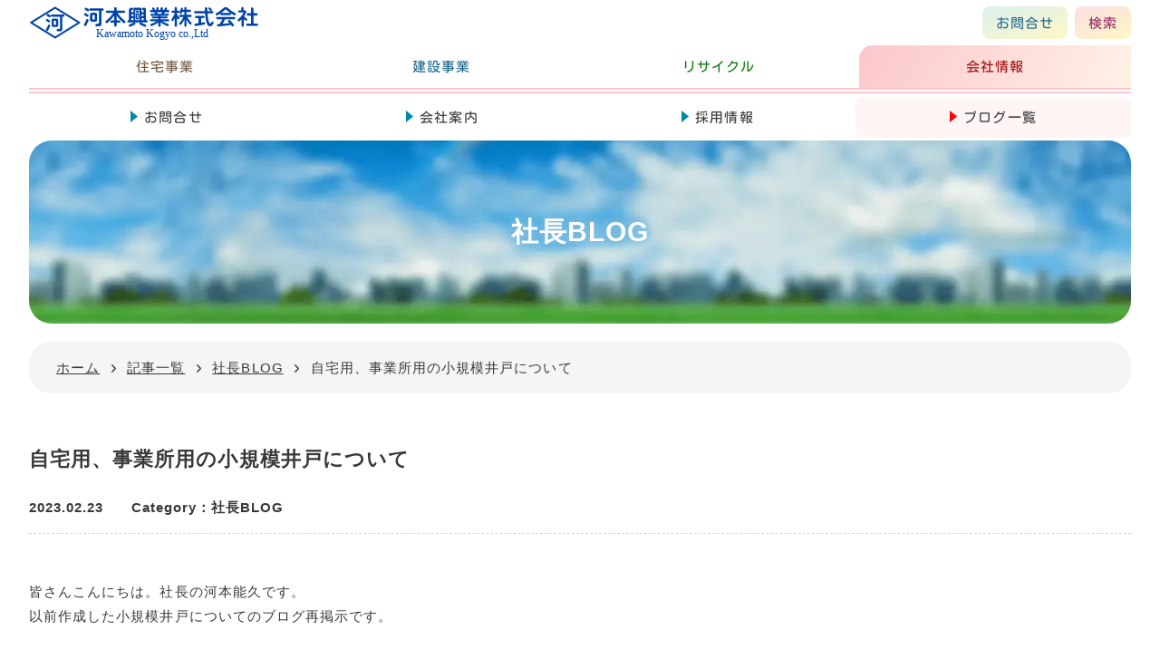

--- FILE ---
content_type: text/html; charset=UTF-8
request_url: https://wellhouse.biz/news_list/16133/
body_size: 18291
content:
<!DOCTYPE html>
<html lang="ja">

<head>
    <meta charset="UTF-8">

    <link rel="preconnect" href="https://fonts.googleapis.com">
    <link rel="preconnect" href="https://fonts.gstatic.com" crossorigin="anonymous">

    <script data-cfasync="false" data-no-defer="1" data-no-minify="1" data-no-optimize="1">var ewww_webp_supported=!1;function check_webp_feature(A,e){var w;e=void 0!==e?e:function(){},ewww_webp_supported?e(ewww_webp_supported):((w=new Image).onload=function(){ewww_webp_supported=0<w.width&&0<w.height,e&&e(ewww_webp_supported)},w.onerror=function(){e&&e(!1)},w.src="data:image/webp;base64,"+{alpha:"UklGRkoAAABXRUJQVlA4WAoAAAAQAAAAAAAAAAAAQUxQSAwAAAARBxAR/Q9ERP8DAABWUDggGAAAABQBAJ0BKgEAAQAAAP4AAA3AAP7mtQAAAA=="}[A])}check_webp_feature("alpha");</script><script data-cfasync="false" data-no-defer="1" data-no-minify="1" data-no-optimize="1">var Arrive=function(c,w){"use strict";if(c.MutationObserver&&"undefined"!=typeof HTMLElement){var r,a=0,u=(r=HTMLElement.prototype.matches||HTMLElement.prototype.webkitMatchesSelector||HTMLElement.prototype.mozMatchesSelector||HTMLElement.prototype.msMatchesSelector,{matchesSelector:function(e,t){return e instanceof HTMLElement&&r.call(e,t)},addMethod:function(e,t,r){var a=e[t];e[t]=function(){return r.length==arguments.length?r.apply(this,arguments):"function"==typeof a?a.apply(this,arguments):void 0}},callCallbacks:function(e,t){t&&t.options.onceOnly&&1==t.firedElems.length&&(e=[e[0]]);for(var r,a=0;r=e[a];a++)r&&r.callback&&r.callback.call(r.elem,r.elem);t&&t.options.onceOnly&&1==t.firedElems.length&&t.me.unbindEventWithSelectorAndCallback.call(t.target,t.selector,t.callback)},checkChildNodesRecursively:function(e,t,r,a){for(var i,n=0;i=e[n];n++)r(i,t,a)&&a.push({callback:t.callback,elem:i}),0<i.childNodes.length&&u.checkChildNodesRecursively(i.childNodes,t,r,a)},mergeArrays:function(e,t){var r,a={};for(r in e)e.hasOwnProperty(r)&&(a[r]=e[r]);for(r in t)t.hasOwnProperty(r)&&(a[r]=t[r]);return a},toElementsArray:function(e){return e=void 0!==e&&("number"!=typeof e.length||e===c)?[e]:e}}),e=(l.prototype.addEvent=function(e,t,r,a){a={target:e,selector:t,options:r,callback:a,firedElems:[]};return this._beforeAdding&&this._beforeAdding(a),this._eventsBucket.push(a),a},l.prototype.removeEvent=function(e){for(var t,r=this._eventsBucket.length-1;t=this._eventsBucket[r];r--)e(t)&&(this._beforeRemoving&&this._beforeRemoving(t),(t=this._eventsBucket.splice(r,1))&&t.length&&(t[0].callback=null))},l.prototype.beforeAdding=function(e){this._beforeAdding=e},l.prototype.beforeRemoving=function(e){this._beforeRemoving=e},l),t=function(i,n){var o=new e,l=this,s={fireOnAttributesModification:!1};return o.beforeAdding(function(t){var e=t.target;e!==c.document&&e!==c||(e=document.getElementsByTagName("html")[0]);var r=new MutationObserver(function(e){n.call(this,e,t)}),a=i(t.options);r.observe(e,a),t.observer=r,t.me=l}),o.beforeRemoving(function(e){e.observer.disconnect()}),this.bindEvent=function(e,t,r){t=u.mergeArrays(s,t);for(var a=u.toElementsArray(this),i=0;i<a.length;i++)o.addEvent(a[i],e,t,r)},this.unbindEvent=function(){var r=u.toElementsArray(this);o.removeEvent(function(e){for(var t=0;t<r.length;t++)if(this===w||e.target===r[t])return!0;return!1})},this.unbindEventWithSelectorOrCallback=function(r){var a=u.toElementsArray(this),i=r,e="function"==typeof r?function(e){for(var t=0;t<a.length;t++)if((this===w||e.target===a[t])&&e.callback===i)return!0;return!1}:function(e){for(var t=0;t<a.length;t++)if((this===w||e.target===a[t])&&e.selector===r)return!0;return!1};o.removeEvent(e)},this.unbindEventWithSelectorAndCallback=function(r,a){var i=u.toElementsArray(this);o.removeEvent(function(e){for(var t=0;t<i.length;t++)if((this===w||e.target===i[t])&&e.selector===r&&e.callback===a)return!0;return!1})},this},i=new function(){var s={fireOnAttributesModification:!1,onceOnly:!1,existing:!1};function n(e,t,r){return!(!u.matchesSelector(e,t.selector)||(e._id===w&&(e._id=a++),-1!=t.firedElems.indexOf(e._id)))&&(t.firedElems.push(e._id),!0)}var c=(i=new t(function(e){var t={attributes:!1,childList:!0,subtree:!0};return e.fireOnAttributesModification&&(t.attributes=!0),t},function(e,i){e.forEach(function(e){var t=e.addedNodes,r=e.target,a=[];null!==t&&0<t.length?u.checkChildNodesRecursively(t,i,n,a):"attributes"===e.type&&n(r,i)&&a.push({callback:i.callback,elem:r}),u.callCallbacks(a,i)})})).bindEvent;return i.bindEvent=function(e,t,r){t=void 0===r?(r=t,s):u.mergeArrays(s,t);var a=u.toElementsArray(this);if(t.existing){for(var i=[],n=0;n<a.length;n++)for(var o=a[n].querySelectorAll(e),l=0;l<o.length;l++)i.push({callback:r,elem:o[l]});if(t.onceOnly&&i.length)return r.call(i[0].elem,i[0].elem);setTimeout(u.callCallbacks,1,i)}c.call(this,e,t,r)},i},o=new function(){var a={};function i(e,t){return u.matchesSelector(e,t.selector)}var n=(o=new t(function(){return{childList:!0,subtree:!0}},function(e,r){e.forEach(function(e){var t=e.removedNodes,e=[];null!==t&&0<t.length&&u.checkChildNodesRecursively(t,r,i,e),u.callCallbacks(e,r)})})).bindEvent;return o.bindEvent=function(e,t,r){t=void 0===r?(r=t,a):u.mergeArrays(a,t),n.call(this,e,t,r)},o};d(HTMLElement.prototype),d(NodeList.prototype),d(HTMLCollection.prototype),d(HTMLDocument.prototype),d(Window.prototype);var n={};return s(i,n,"unbindAllArrive"),s(o,n,"unbindAllLeave"),n}function l(){this._eventsBucket=[],this._beforeAdding=null,this._beforeRemoving=null}function s(e,t,r){u.addMethod(t,r,e.unbindEvent),u.addMethod(t,r,e.unbindEventWithSelectorOrCallback),u.addMethod(t,r,e.unbindEventWithSelectorAndCallback)}function d(e){e.arrive=i.bindEvent,s(i,e,"unbindArrive"),e.leave=o.bindEvent,s(o,e,"unbindLeave")}}(window,void 0),ewww_webp_supported=!1;function check_webp_feature(e,t){var r;ewww_webp_supported?t(ewww_webp_supported):((r=new Image).onload=function(){ewww_webp_supported=0<r.width&&0<r.height,t(ewww_webp_supported)},r.onerror=function(){t(!1)},r.src="data:image/webp;base64,"+{alpha:"UklGRkoAAABXRUJQVlA4WAoAAAAQAAAAAAAAAAAAQUxQSAwAAAARBxAR/Q9ERP8DAABWUDggGAAAABQBAJ0BKgEAAQAAAP4AAA3AAP7mtQAAAA==",animation:"UklGRlIAAABXRUJQVlA4WAoAAAASAAAAAAAAAAAAQU5JTQYAAAD/////AABBTk1GJgAAAAAAAAAAAAAAAAAAAGQAAABWUDhMDQAAAC8AAAAQBxAREYiI/gcA"}[e])}function ewwwLoadImages(e){if(e){for(var t=document.querySelectorAll(".batch-image img, .image-wrapper a, .ngg-pro-masonry-item a, .ngg-galleria-offscreen-seo-wrapper a"),r=0,a=t.length;r<a;r++)ewwwAttr(t[r],"data-src",t[r].getAttribute("data-webp")),ewwwAttr(t[r],"data-thumbnail",t[r].getAttribute("data-webp-thumbnail"));for(var i=document.querySelectorAll("div.woocommerce-product-gallery__image"),r=0,a=i.length;r<a;r++)ewwwAttr(i[r],"data-thumb",i[r].getAttribute("data-webp-thumb"))}for(var n=document.querySelectorAll("video"),r=0,a=n.length;r<a;r++)ewwwAttr(n[r],"poster",e?n[r].getAttribute("data-poster-webp"):n[r].getAttribute("data-poster-image"));for(var o,l=document.querySelectorAll("img.ewww_webp_lazy_load"),r=0,a=l.length;r<a;r++)e&&(ewwwAttr(l[r],"data-lazy-srcset",l[r].getAttribute("data-lazy-srcset-webp")),ewwwAttr(l[r],"data-srcset",l[r].getAttribute("data-srcset-webp")),ewwwAttr(l[r],"data-lazy-src",l[r].getAttribute("data-lazy-src-webp")),ewwwAttr(l[r],"data-src",l[r].getAttribute("data-src-webp")),ewwwAttr(l[r],"data-orig-file",l[r].getAttribute("data-webp-orig-file")),ewwwAttr(l[r],"data-medium-file",l[r].getAttribute("data-webp-medium-file")),ewwwAttr(l[r],"data-large-file",l[r].getAttribute("data-webp-large-file")),null!=(o=l[r].getAttribute("srcset"))&&!1!==o&&o.includes("R0lGOD")&&ewwwAttr(l[r],"src",l[r].getAttribute("data-lazy-src-webp"))),l[r].className=l[r].className.replace(/\bewww_webp_lazy_load\b/,"");for(var s=document.querySelectorAll(".ewww_webp"),r=0,a=s.length;r<a;r++)e?(ewwwAttr(s[r],"srcset",s[r].getAttribute("data-srcset-webp")),ewwwAttr(s[r],"src",s[r].getAttribute("data-src-webp")),ewwwAttr(s[r],"data-orig-file",s[r].getAttribute("data-webp-orig-file")),ewwwAttr(s[r],"data-medium-file",s[r].getAttribute("data-webp-medium-file")),ewwwAttr(s[r],"data-large-file",s[r].getAttribute("data-webp-large-file")),ewwwAttr(s[r],"data-large_image",s[r].getAttribute("data-webp-large_image")),ewwwAttr(s[r],"data-src",s[r].getAttribute("data-webp-src"))):(ewwwAttr(s[r],"srcset",s[r].getAttribute("data-srcset-img")),ewwwAttr(s[r],"src",s[r].getAttribute("data-src-img"))),s[r].className=s[r].className.replace(/\bewww_webp\b/,"ewww_webp_loaded");window.jQuery&&jQuery.fn.isotope&&jQuery.fn.imagesLoaded&&(jQuery(".fusion-posts-container-infinite").imagesLoaded(function(){jQuery(".fusion-posts-container-infinite").hasClass("isotope")&&jQuery(".fusion-posts-container-infinite").isotope()}),jQuery(".fusion-portfolio:not(.fusion-recent-works) .fusion-portfolio-wrapper").imagesLoaded(function(){jQuery(".fusion-portfolio:not(.fusion-recent-works) .fusion-portfolio-wrapper").isotope()}))}function ewwwWebPInit(e){ewwwLoadImages(e),ewwwNggLoadGalleries(e),document.arrive(".ewww_webp",function(){ewwwLoadImages(e)}),document.arrive(".ewww_webp_lazy_load",function(){ewwwLoadImages(e)}),document.arrive("videos",function(){ewwwLoadImages(e)}),"loading"==document.readyState?document.addEventListener("DOMContentLoaded",ewwwJSONParserInit):("undefined"!=typeof galleries&&ewwwNggParseGalleries(e),ewwwWooParseVariations(e))}function ewwwAttr(e,t,r){null!=r&&!1!==r&&e.setAttribute(t,r)}function ewwwJSONParserInit(){"undefined"!=typeof galleries&&check_webp_feature("alpha",ewwwNggParseGalleries),check_webp_feature("alpha",ewwwWooParseVariations)}function ewwwWooParseVariations(e){if(e)for(var t=document.querySelectorAll("form.variations_form"),r=0,a=t.length;r<a;r++){var i=t[r].getAttribute("data-product_variations"),n=!1;try{for(var o in i=JSON.parse(i))void 0!==i[o]&&void 0!==i[o].image&&(void 0!==i[o].image.src_webp&&(i[o].image.src=i[o].image.src_webp,n=!0),void 0!==i[o].image.srcset_webp&&(i[o].image.srcset=i[o].image.srcset_webp,n=!0),void 0!==i[o].image.full_src_webp&&(i[o].image.full_src=i[o].image.full_src_webp,n=!0),void 0!==i[o].image.gallery_thumbnail_src_webp&&(i[o].image.gallery_thumbnail_src=i[o].image.gallery_thumbnail_src_webp,n=!0),void 0!==i[o].image.thumb_src_webp&&(i[o].image.thumb_src=i[o].image.thumb_src_webp,n=!0));n&&ewwwAttr(t[r],"data-product_variations",JSON.stringify(i))}catch(e){}}}function ewwwNggParseGalleries(e){if(e)for(var t in galleries){var r=galleries[t];galleries[t].images_list=ewwwNggParseImageList(r.images_list)}}function ewwwNggLoadGalleries(e){e&&document.addEventListener("ngg.galleria.themeadded",function(e,t){window.ngg_galleria._create_backup=window.ngg_galleria.create,window.ngg_galleria.create=function(e,t){var r=$(e).data("id");return galleries["gallery_"+r].images_list=ewwwNggParseImageList(galleries["gallery_"+r].images_list),window.ngg_galleria._create_backup(e,t)}})}function ewwwNggParseImageList(e){for(var t in e){var r=e[t];if(void 0!==r["image-webp"]&&(e[t].image=r["image-webp"],delete e[t]["image-webp"]),void 0!==r["thumb-webp"]&&(e[t].thumb=r["thumb-webp"],delete e[t]["thumb-webp"]),void 0!==r.full_image_webp&&(e[t].full_image=r.full_image_webp,delete e[t].full_image_webp),void 0!==r.srcsets)for(var a in r.srcsets)nggSrcset=r.srcsets[a],void 0!==r.srcsets[a+"-webp"]&&(e[t].srcsets[a]=r.srcsets[a+"-webp"],delete e[t].srcsets[a+"-webp"]);if(void 0!==r.full_srcsets)for(var i in r.full_srcsets)nggFSrcset=r.full_srcsets[i],void 0!==r.full_srcsets[i+"-webp"]&&(e[t].full_srcsets[i]=r.full_srcsets[i+"-webp"],delete e[t].full_srcsets[i+"-webp"])}return e}check_webp_feature("alpha",ewwwWebPInit);</script>	<style>img:is([sizes="auto" i], [sizes^="auto," i]) { contain-intrinsic-size: 3000px 1500px }</style>
	
<!-- Search Engine Optimization by Rank Math - https://rankmath.com/ -->
<title>自宅用、事業所用の小規模井戸について 【社長BLOG】 - ウェルハウス河本興業</title>
<meta name="description" content="井戸ってどうよ？"/>
<meta name="robots" content="follow, index, max-snippet:-1, max-video-preview:-1, max-image-preview:large"/>
<link rel="canonical" href="https://wellhouse.biz/news_list/16133/" />
<meta property="og:locale" content="ja_JP" />
<meta property="og:type" content="article" />
<meta property="og:title" content="自宅用、事業所用の小規模井戸について 【社長BLOG】 - ウェルハウス河本興業" />
<meta property="og:description" content="井戸ってどうよ？" />
<meta property="og:url" content="https://wellhouse.biz/news_list/16133/" />
<meta property="og:site_name" content="枚方市のテクノストラクチャー注文住宅【ウェルハウス河本興業】" />
<meta property="og:updated_time" content="2023-03-01T17:27:32+09:00" />
<meta property="og:image" content="https://wellhouse.biz/wp-content/uploads/2023/02/4f8e2954b4fef6bbeb39a3517b649f4d.jpg" />
<meta property="og:image:secure_url" content="https://wellhouse.biz/wp-content/uploads/2023/02/4f8e2954b4fef6bbeb39a3517b649f4d.jpg" />
<meta property="og:image:width" content="784" />
<meta property="og:image:height" content="588" />
<meta property="og:image:alt" content="自宅用、事業所用の小規模井戸について" />
<meta property="og:image:type" content="image/jpeg" />
<meta property="article:published_time" content="2023-02-23T08:42:56+09:00" />
<meta property="article:modified_time" content="2023-03-01T17:27:32+09:00" />
<meta name="twitter:card" content="summary" />
<meta name="twitter:title" content="自宅用、事業所用の小規模井戸について 【社長BLOG】 - ウェルハウス河本興業" />
<meta name="twitter:description" content="井戸ってどうよ？" />
<meta name="twitter:image" content="https://wellhouse.biz/wp-content/uploads/2023/02/4f8e2954b4fef6bbeb39a3517b649f4d.jpg" />
<script type="application/ld+json" class="rank-math-schema">{"@context":"https://schema.org","@graph":[{"@type":["HomeAndConstructionBusiness","Organization"],"@id":"https://wellhouse.biz/#organization","name":"\u679a\u65b9\u5e02\u306e\u6ce8\u6587\u4f4f\u5b85\u306f\u8010\u9707\u4f4f\u5b85\u306e\u3010\u30a6\u30a7\u30eb\u30cf\u30a6\u30b9\u6cb3\u672c\u8208\u696d\u3011","url":"https://wellhouse.biz","logo":{"@type":"ImageObject","@id":"https://wellhouse.biz/#logo","url":"https://wellhouse.biz/wp-content/uploads/2021/07/logo2.png","contentUrl":"https://wellhouse.biz/wp-content/uploads/2021/07/logo2.png","caption":"\u679a\u65b9\u5e02\u306e\u6ce8\u6587\u4f4f\u5b85\u306f\u8010\u9707\u4f4f\u5b85\u306e\u3010\u30a6\u30a7\u30eb\u30cf\u30a6\u30b9\u6cb3\u672c\u8208\u696d\u3011","inLanguage":"ja","width":"520","height":"143"},"openingHours":["Monday,Tuesday,Wednesday,Thursday,Friday,Saturday 09:00-17:00"],"image":{"@id":"https://wellhouse.biz/#logo"},"telephone":"+81-072-840-3221"},{"@type":"WebSite","@id":"https://wellhouse.biz/#website","url":"https://wellhouse.biz","name":"\u679a\u65b9\u5e02\u306e\u6ce8\u6587\u4f4f\u5b85\u306f\u8010\u9707\u4f4f\u5b85\u306e\u3010\u30a6\u30a7\u30eb\u30cf\u30a6\u30b9\u6cb3\u672c\u8208\u696d\u3011","publisher":{"@id":"https://wellhouse.biz/#organization"},"inLanguage":"ja"},{"@type":"ImageObject","@id":"https://wellhouse.biz/wp-content/uploads/2023/02/4f8e2954b4fef6bbeb39a3517b649f4d.jpg","url":"https://wellhouse.biz/wp-content/uploads/2023/02/4f8e2954b4fef6bbeb39a3517b649f4d.jpg","width":"784","height":"588","inLanguage":"ja"},{"@type":"BreadcrumbList","@id":"https://wellhouse.biz/news_list/16133/#breadcrumb","itemListElement":[{"@type":"ListItem","position":"1","item":{"@id":"https://wellhouse.biz","name":"\u30db\u30fc\u30e0"}},{"@type":"ListItem","position":"2","item":{"@id":"https://wellhouse.biz/news_list/","name":"\u8a18\u4e8b\u4e00\u89a7"}},{"@type":"ListItem","position":"3","item":{"@id":"https://wellhouse.biz/news_category/cat02/","name":"\u793e\u9577BLOG"}},{"@type":"ListItem","position":"4","item":{"@id":"https://wellhouse.biz/news_list/16133/","name":"\u81ea\u5b85\u7528\u3001\u4e8b\u696d\u6240\u7528\u306e\u5c0f\u898f\u6a21\u4e95\u6238\u306b\u3064\u3044\u3066"}}]},{"@type":"WebPage","@id":"https://wellhouse.biz/news_list/16133/#webpage","url":"https://wellhouse.biz/news_list/16133/","name":"\u81ea\u5b85\u7528\u3001\u4e8b\u696d\u6240\u7528\u306e\u5c0f\u898f\u6a21\u4e95\u6238\u306b\u3064\u3044\u3066 \u3010\u793e\u9577BLOG\u3011 - \u30a6\u30a7\u30eb\u30cf\u30a6\u30b9\u6cb3\u672c\u8208\u696d","datePublished":"2023-02-23T08:42:56+09:00","dateModified":"2023-03-01T17:27:32+09:00","isPartOf":{"@id":"https://wellhouse.biz/#website"},"primaryImageOfPage":{"@id":"https://wellhouse.biz/wp-content/uploads/2023/02/4f8e2954b4fef6bbeb39a3517b649f4d.jpg"},"inLanguage":"ja","breadcrumb":{"@id":"https://wellhouse.biz/news_list/16133/#breadcrumb"}},{"@type":"Person","@id":"https://wellhouse.biz/author/takahisa/","name":"\u6cb3\u672c \u80fd\u4e45","url":"https://wellhouse.biz/author/takahisa/","image":{"@type":"ImageObject","@id":"https://secure.gravatar.com/avatar/b83380d33f5c2c9c03de0c063031e15d?s=96&amp;d=mm&amp;r=g","url":"https://secure.gravatar.com/avatar/b83380d33f5c2c9c03de0c063031e15d?s=96&amp;d=mm&amp;r=g","caption":"\u6cb3\u672c \u80fd\u4e45","inLanguage":"ja"},"worksFor":{"@id":"https://wellhouse.biz/#organization"}},{"@type":"BlogPosting","headline":"\u81ea\u5b85\u7528\u3001\u4e8b\u696d\u6240\u7528\u306e\u5c0f\u898f\u6a21\u4e95\u6238\u306b\u3064\u3044\u3066 \u3010\u793e\u9577BLOG\u3011 - \u30a6\u30a7\u30eb\u30cf\u30a6\u30b9\u6cb3\u672c\u8208\u696d","datePublished":"2023-02-23T08:42:56+09:00","dateModified":"2023-03-01T17:27:32+09:00","articleSection":"\u793e\u9577BLOG","author":{"@id":"https://wellhouse.biz/author/takahisa/","name":"\u6cb3\u672c \u80fd\u4e45"},"publisher":{"@id":"https://wellhouse.biz/#organization"},"description":"\u4e95\u6238\u3063\u3066\u3069\u3046\u3088\uff1f","name":"\u81ea\u5b85\u7528\u3001\u4e8b\u696d\u6240\u7528\u306e\u5c0f\u898f\u6a21\u4e95\u6238\u306b\u3064\u3044\u3066 \u3010\u793e\u9577BLOG\u3011 - \u30a6\u30a7\u30eb\u30cf\u30a6\u30b9\u6cb3\u672c\u8208\u696d","@id":"https://wellhouse.biz/news_list/16133/#richSnippet","isPartOf":{"@id":"https://wellhouse.biz/news_list/16133/#webpage"},"image":{"@id":"https://wellhouse.biz/wp-content/uploads/2023/02/4f8e2954b4fef6bbeb39a3517b649f4d.jpg"},"inLanguage":"ja","mainEntityOfPage":{"@id":"https://wellhouse.biz/news_list/16133/#webpage"}}]}</script>
<!-- /Rank Math WordPress SEO プラグイン -->

<link rel='dns-prefetch' href='//yubinbango.github.io' />
<link rel="https://api.w.org/" href="https://wellhouse.biz/wp-json/" /><link rel='shortlink' href='https://wellhouse.biz/?p=16133' />
<link rel="alternate" title="oEmbed (JSON)" type="application/json+oembed" href="https://wellhouse.biz/wp-json/oembed/1.0/embed?url=https%3A%2F%2Fwellhouse.biz%2Fnews_list%2F16133%2F" />
<link rel="alternate" title="oEmbed (XML)" type="text/xml+oembed" href="https://wellhouse.biz/wp-json/oembed/1.0/embed?url=https%3A%2F%2Fwellhouse.biz%2Fnews_list%2F16133%2F&#038;format=xml" />
<noscript><style>.lazyload[data-src]{display:none !important;}</style></noscript><style>.lazyload{background-image:none !important;}.lazyload:before{background-image:none !important;}</style>
    <!-- ここから -->
    <style>
        body {
            font-family: "Noto Sans JP", "sans-serif";
        }

        @font-face {
            font-family: "Kosugi Maru";
            font-style: normal;
            font-display: swap;
            src: url("https://wellhouse.biz/wp-content/themes/wellhouse/fonts/Kosugi_maru_subset.woff") format("woff");
        }
    </style>
    <!-- ここまで -->

    <meta name="robots" content="index, follow">
    <link rel="canonical" href="https://wellhouse.biz/news_list/16133/" />

    <title> - 枚方市で新築するならウェルハウス河本興業</title>


            <meta name="keywords" content="ウェルハウス,河本興業株式会社,ゼッチ,ZEH,耐震,制震,地震に強い,断熱,テクノストラクチャー,高気密,高断熱,耐震住宅,制震ダンパー,建設工事,住宅,自由設計,施工,新築,一戸建て,リフォーム,枚方市,京田辺市,八幡市,交野市,寝屋川市,大阪府">
    
    <meta name="viewport" content="width=device-width,initial-scale=1">

    <meta name="description" content="皆さんこんにちは。社長の河本能久です。 以前作成した小規模井戸についてのブログ再掲示です。 &nbsp; 井戸ってどうよ？ 「あ~冷たい」子どもの頃の夏の日、 手押しポンプでくみ上げた井戸水の冷たかったこと。 冬は逆に暖かく、くみ上げると外気との温度差で うっすらと湯気が上がって…">

    
    <meta property="og:locale" content="ja_JP">
    <meta property="og:type" content="article">
    <meta property="og:site_name" content="ウェルハウス河本興業">
    <meta property="og:updated_time" content="2023-03-01JST17:27:32">
    <meta property="twitter:card" content="summary">

    <link rel="icon" href="https://wellhouse.biz/wp-content/themes/wellhouse/img/favicon/favicon.ico">
    <link rel="icon" type="image/png" href="https://wellhouse.biz/wp-content/themes/wellhouse/img/favicon/favicon-32x32.png"
        sizes="32x32">
    <link rel="apple-touch-icon-precomposed" type="image/png"
        href="https://wellhouse.biz/wp-content/themes/wellhouse/img/favicon/favicon-180x180.png" sizes="180x180">
    <link rel="icon" type="image/png"
        href="https://wellhouse.biz/wp-content/themes/wellhouse/img/favicon/favicon-192x192.png" sizes="192x192">
    <meta name="msapplication-TileImage"
        content="https://wellhouse.biz/wp-content/themes/wellhouse/img/favicon/favicon-270x270.png">


    <link rel="stylesheet"
        href="https://wellhouse.biz/wp-content/themes/wellhouse/css/default.css?20231107ver1" media="all">
    <link rel="stylesheet"
        href="https://wellhouse.biz/wp-content/themes/wellhouse/css/common.css?20231107ver1" media="all">
    <link rel="stylesheet" href="https://wellhouse.biz/wp-content/themes/wellhouse/css/page.css?20231107ver1"
        media="all">
    <link rel="stylesheet" href="https://wellhouse.biz/wp-content/themes/wellhouse/css/style.css?20231107ver1"
        media="all">
    <link rel="stylesheet" href="https://wellhouse.biz/wp-content/themes/wellhouse/css/sp.css?20231107ver1"
        media="all">
    <link rel="stylesheet" href="https://wellhouse.biz/wp-content/themes/wellhouse/css/column.css?20231107ver1"
        media="all">
    <link rel="stylesheet" href="https://wellhouse.biz/wp-content/themes/wellhouse/css/lity.css" media="all">



    <script src="//ajax.googleapis.com/ajax/libs/jquery/3.7.1/jquery.min.js"></script>

    <script defer src="https://wellhouse.biz/wp-content/themes/wellhouse/js/picturefill.min.js"></script>


    <!-- Global site tag (gtag.js) - Google Analytics -->
    <script async src="https://www.googletagmanager.com/gtag/js?id=UA-102209385-1"></script>
    <script>
        window.dataLayer = window.dataLayer || [];

        function gtag() {
            dataLayer.push(arguments);
        }
        gtag('js', new Date());

        gtag('config', 'UA-102209385-1');
    </script>


    <script type="text/javascript" src="https://webfonts.xserver.jp/js/xserver.js"></script>
</head>
<body id="lower" class="news detail">
<script data-cfasync="false" data-no-defer="1" data-no-minify="1" data-no-optimize="1">if(typeof ewww_webp_supported==="undefined"){var ewww_webp_supported=!1}if(ewww_webp_supported){document.body.classList.add("webp-support")}</script>

    <header>


    <div class="inner">

        <a href="https://wellhouse.biz/"><img src="[data-uri]" class="logoimg lazyload" alt="河本興業株式会社" width="254" height="70" data-src="https://wellhouse.biz/wp-content/themes/wellhouse/img/logo/kawa_logo_all.svg" decoding="async" data-eio-rwidth="254" data-eio-rheight="70" /><noscript><img src="https://wellhouse.biz/wp-content/themes/wellhouse/img/logo/kawa_logo_all.svg" class="logoimg" alt="河本興業株式会社" width="254" height="70" data-eio="l" /></noscript></a>

        <div id="utility">



            <div>
                <dl>
                    <dt id="telnum">お問合せ</dt>
                    <dd class="hide">電話番号とメールフォームへのリンクを表示</dd>
                </dl>
                </a>

                <dl>
                    <dt id="search">検索</dt>
                    <dd class="hide">検索ボックスを表示</dd>
                </dl>


            </div>

            <!-- / #utility -->
        </div>

        <!-- / .inner -->
    </div>


    <nav id="bumon">

        <div class="bumon_tab">
            <input id="tab1" type="radio" name="tab_item" >
            <label class="tab_item tab_housing" for="tab1">住宅事業</label>

            <input id="tab2" type="radio" name="tab_item" >
            <label class="tab_item tab_construction" for="tab2">建設事業</label>

            <input id="tab3" type="radio" name="tab_item" >
            <label class="tab_item tab_recycle" for="tab3">リサイクル</label>

            <input id="tab4" type="radio" name="tab_item"  checked>
            <label class="tab_item tab_company" for="tab4">会社情報</label>

            <div class="bumon_menu" id="tab1_content">
                <ul class="bumon_housing">
                    <span class="scrollHint" aria-hidden="true">スクロールできます ＞＞</span>
                    <li>
                        <a href="https://wellhouse.biz/housing/" class="housing">
                            <span>家づくり</span>
                        </a>
                    </li>

                    <li>
                        <a href="https://wellhouse.biz/housing/technostructure/" class="housing">
                            <span class="long">テクノストラクチャー</span>
                        </a>
                    </li>

                    <li>
                        <a href="https://wellhouse.biz/housing/zeh/" class="housing">
                            <span>ZEH(ゼッチ)</span>
                        </a>
                    </li>

                    <li>
                        <a href="https://wellhouse.biz/estate/" class="housing">
                            <span>分譲地情報</span>
                        </a>
                    </li>

                    <li>
                        <a href="https://wellhouse.biz/reform/" class="reform">
                            <span>リフォーム</span>
                        </a>
                    </li>

                    <li>
                        <a href="https://wellhouse.biz/showroom/" class="showroom">
                            <span>ショールーム</span>
                        </a>
                    </li>
                    <li>
                        <a href="https://wellhouse.biz/works_category/housingbox/" class="works">
                            <span>施工事例</span>
                        </a>
                    </li>

                </ul>
            </div>
            <div class="bumon_menu" id="tab2_content">
                <ul class="bumon_construction">
                    <span class="scrollHint">スクロールできます ＞＞</span>
                    <li>
                        <a href="https://wellhouse.biz/construction/" class="construction">
                            <span>土木・建築工事</span>
                        </a>
                    </li>
                    <li>
                        <a href="https://wellhouse.biz/construction/exterior/" class="exterior">
                            <span>エクステリア工事</span>
                        </a>
                    </li>

                    <li>
                        <a href="https://wellhouse.biz/construction/wellwater/" class="wellwater">
                            <span>さく井工事</span>
                        </a>
                    </li>

                </ul>
            </div>
            <div class="bumon_menu" id="tab3_content">
                <ul class="bumon_recycle">
                    <span class="scrollHint">スクロールできます ＞＞</span>
                    <li>
                        <a href="https://wellhouse.biz/recycle/list/" class="list">
                            <span>受入可能品目</span>
                        </a>
                    </li>

                    <li>
                        <a href="https://wellhouse.biz/recycle/r_access/" class="r_access">
                            <span>場所・アクセス</span>
                        </a>
                    </li>

                    <li>
                        <a href="https://wellhouse.biz/recycle/yoyaku/" class="yoyaku">
                            <span>予約制について・その他</span>
                        </a>
                    </li>

                </ul>
            </div>
            <div class="bumon_menu js-scrollable" id="tab4_content">
                <ul class="bumon_company">
                    <span class="scrollHint">スクロールできます ＞＞</span>
                    <li>
                        <a href="https://wellhouse.biz/mail_form/" class="contact">
                            <span>お問合せ</span>
                        </a>
                    </li>

                    <li>
                        <a href="https://wellhouse.biz/company/" class="company">
                            <span>会社案内</span>
                        </a>
                    </li>

                    <li>
                        <a href="https://wellhouse.biz/recruit/" class="recruit">
                            <span>採用情報</span>
                        </a>
                    </li>

                    <li>
                        <a href="https://wellhouse.biz/news_list/" class="news list current" id="current">
                            <span>ブログ一覧</span>
                        </a>
                    </li>

                </ul>
            </div>

        </div>
    </nav>

    <nav id="gNav">

        <div>

            <a href="tel:0728400100">
                <dl>
                    <dt>お客様用</dt>
                    <dd>072-840-0100</dd>
                </dl>
            </a>

            <a href="tel:0728403221">
                <dl>
                    <dt>業者様用</dt>
                    <dd>072-840-3221</dd>
                </dl>
            </a>

        </div>

        <!-- / #gNav -->
    </nav>

</header>


<div id="telwindow">
    <div id="telbox">
        <div id="telclose">×</div>
        <div id="telbox_content">
            <div>
                <a href="tel:0728403221" aria-label="建設関係電話番号">
                    <p>住宅・建設関係
                        <span>072-840-3221</span>
                    </p>
                </a>
            </div>
            <div>
                <a href="tel:0728076550" aria-label="リサイクルセンター電話番号">
                    <p>リサイクルセンター
                        <span>072-807-6550</span>
                    </p>
                </a>
            </div>
            <div>
                <a href="https://wellhouse.biz/mail_form/">
                    <p>メールでのお問合せ
                        <span>メールフォーム</span>
                    </p>
                </a>
            </div>
        </div>
    </div>
</div>

<script type="text/javascript">
    const telbutton = document.getElementById('telnum');
    const telwindow = document.getElementById('telwindow');
    const telclose = document.getElementById('telclose');

    telbutton.addEventListener('click', () => {
        telwindow.style.display = 'block';
    });

    telwindow.addEventListener('click', e => {
        if (e.target.id === telwindow.id || e.target.id === telclose.id) {
            telwindow.style.display = 'none';
        }
    });
</script>


<div id="searchwindow">
    <div id="searchbox">
        <div id="searchclose">×</div>

        <script async src="https://cse.google.com/cse.js?cx=c4b6382b743ea42bc">
        </script>
        <div class="gcse-search"></div>

    </div>
</div>


</div>

<script type="text/javascript">
    const searchbutton = document.getElementById('search');
    const searchwindow = document.getElementById('searchwindow');
    const searchclose = document.getElementById('searchclose');

    searchbutton.addEventListener('click', () => {
        searchwindow.style.display = 'block';
    });

    searchwindow.addEventListener('click', e => {
        if (e.target.id === searchwindow.id || e.target.id === searchclose.id) {
            searchwindow.style.display = 'none';
        }
    });
</script>
    <div id="main">

        <h1>社長BLOG</h1>

        <!-- / #main -->
    </div>

    <div id="box">

	<div class="inner">

		<nav>

						<div id="breadcrumbs" typeof="BreadcrumbList" vocab="https://schema.org/">
				<!-- Breadcrumb NavXT 7.4.1 -->
<span property="itemListElement" typeof="ListItem"><a property="item" typeof="WebPage" title="ウェルハウス河本興業のトップページ" href="https://wellhouse.biz" class="home" ><span property="name">ホーム</span></a><meta property="position" content="1"></span><span property="itemListElement" typeof="ListItem"><a property="item" typeof="WebPage" title="記事一覧へ移動する" href="https://wellhouse.biz/news_list/" class="archive post-news_list-archive" ><span property="name">記事一覧</span></a><meta property="position" content="2"></span><span property="itemListElement" typeof="ListItem"><a property="item" typeof="WebPage" title="社長BLOG" href="https://wellhouse.biz/news_category/cat02/" class="taxonomy news_category" ><span property="name">社長BLOG</span></a><meta property="position" content="3"></span><span property="itemListElement" typeof="ListItem"><span property="name" class="post post-news_list current-item">自宅用、事業所用の小規模井戸について</span><meta property="url" content="https://wellhouse.biz/news_list/16133/"><meta property="position" content="4"></span>			</div>

		</nav>

				
		
		<!--	<p><a href="https://wellhouse.biz/wp-content/uploads/2022/02/79cd839cd389e5e88ec2530315e7142a.pdf " target="_blank">最新チラシ</a></p> -->

				
		<!-- / .inner -->
	</div>

	<!-- / #box -->
</div>
                <main>

                <article>

                    <div id="title">
                        <p>
                                                    </p>

                        <h2>自宅用、事業所用の小規模井戸について</h2>

                        <div>
                            <time>2023.02.23</time>


                            <dl>
                                <dt>Category</dt>
                                <dd>社長BLOG</dd>
                            </dl>

                        </div>

                        <!-- / #title -->
                    </div>

                    <div id="mainArea">

                        <p>皆さんこんにちは。社長の河本能久です。<br />
以前作成した小規模井戸についてのブログ再掲示です。</p>
<p>&nbsp;</p>
<p><span style="color: #000000;"><strong>井戸ってどうよ？</strong></span></p>
<p>「あ~冷たい」子どもの頃の夏の日、<br />
手押しポンプでくみ上げた井戸水の冷たかったこと。<br />
冬は逆に暖かく、くみ上げると外気との温度差で<br />
うっすらと湯気が上がっていたことを思い出します。</p>
<p>災害時の臨時給水源として脚光を浴びている井戸。<br />
田舎（悪い意味ではありません）では井戸水を<br />
普段使いしている人も多いですが、<br />
枚方、交野、寝屋川周辺でも井戸を使っている人は<br />
少なからずいらっしゃいます。</p>
<p>ある井戸オーナーにお話を聞いてみました。<br />
『う～ん、もう１５年になるかなｍｙ井戸持って…。<br />
ワシの場合は水道水と井戸水を使い分けとるんや。<br />
食べ物に使う水は水道水。<br />
風呂や洗濯、便所の水、洗車や庭の散水は井戸水。<br />
子や孫たちも喜んで使ってるよ。<br />
上下水道代も安くなるし重宝してるで。<br />
夏に井戸水でスイカ冷やしとくからあんたも食べにおいで……。』</p>
<p>『井戸なんて自分とは無縁』と考える人が多いようですが、<br />
意外と簡単に井戸のオーナーになることができるとしたら、<br />
あなたはどうしますか…？</p>
<p>さく井工事の状況写真<br />
<a data-lity href="https://wellhouse.biz/wp-content/uploads/2023/02/1217a1125c1bb2e679deac96e57bccd6.jpg"><img fetchpriority="high" decoding="async" class="alignnone wp-image-16140 ewww_webp" src="[data-uri]" alt="" width="353" height="265" data-src-img="https://wellhouse.biz/wp-content/uploads/2023/02/1217a1125c1bb2e679deac96e57bccd6.jpg" data-src-webp="https://wellhouse.biz/wp-content/uploads/2023/02/1217a1125c1bb2e679deac96e57bccd6.jpg.webp" data-eio="j" /><noscript><img fetchpriority="high" decoding="async" class="alignnone wp-image-16140" src="https://wellhouse.biz/wp-content/uploads/2023/02/1217a1125c1bb2e679deac96e57bccd6.jpg" alt="" width="353" height="265" /></noscript></a></p>
<p>工事後の井戸地上部<br />
<a data-lity href="https://wellhouse.biz/wp-content/uploads/2023/02/c95bb47b8d15a8bf61744f45c0c33e4f.jpg"><img decoding="async" class="alignnone wp-image-16141 lazyload ewww_webp_lazy_load" src="[data-uri]" alt="" width="354" height="266" data-src="https://wellhouse.biz/wp-content/uploads/2023/02/c95bb47b8d15a8bf61744f45c0c33e4f.jpg" data-eio-rwidth="759" data-eio-rheight="569" data-src-webp="https://wellhouse.biz/wp-content/uploads/2023/02/c95bb47b8d15a8bf61744f45c0c33e4f.jpg.webp" /><noscript><img decoding="async" class="alignnone wp-image-16141" src="https://wellhouse.biz/wp-content/uploads/2023/02/c95bb47b8d15a8bf61744f45c0c33e4f.jpg" alt="" width="354" height="266" data-eio="l" /></noscript></a></p>
<p>左：ポンプ制御装置　右：ろ過装置<br />
<a data-lity href="https://wellhouse.biz/wp-content/uploads/2023/02/4f8e2954b4fef6bbeb39a3517b649f4d.jpg"><img decoding="async" class="alignnone wp-image-16142 lazyload ewww_webp_lazy_load" src="[data-uri]" alt="" width="353" height="265"   data-src="https://wellhouse.biz/wp-content/uploads/2023/02/4f8e2954b4fef6bbeb39a3517b649f4d.jpg" data-srcset="https://wellhouse.biz/wp-content/uploads/2023/02/4f8e2954b4fef6bbeb39a3517b649f4d.jpg 784w, https://wellhouse.biz/wp-content/uploads/2023/02/4f8e2954b4fef6bbeb39a3517b649f4d-768x576.jpg 768w" data-sizes="auto" data-eio-rwidth="784" data-eio-rheight="588" data-src-webp="https://wellhouse.biz/wp-content/uploads/2023/02/4f8e2954b4fef6bbeb39a3517b649f4d.jpg.webp" data-srcset-webp="https://wellhouse.biz/wp-content/uploads/2023/02/4f8e2954b4fef6bbeb39a3517b649f4d.jpg.webp 784w, https://wellhouse.biz/wp-content/uploads/2023/02/4f8e2954b4fef6bbeb39a3517b649f4d-768x576.jpg.webp 768w" /><noscript><img decoding="async" class="alignnone wp-image-16142" src="https://wellhouse.biz/wp-content/uploads/2023/02/4f8e2954b4fef6bbeb39a3517b649f4d.jpg" alt="" width="353" height="265" srcset="https://wellhouse.biz/wp-content/uploads/2023/02/4f8e2954b4fef6bbeb39a3517b649f4d.jpg 784w, https://wellhouse.biz/wp-content/uploads/2023/02/4f8e2954b4fef6bbeb39a3517b649f4d-768x576.jpg 768w" sizes="(max-width: 353px) 100vw, 353px" data-eio="l" /></noscript></a></p>
<p>&nbsp;</p>
<p><strong>それでは、どうすればｍｙ井戸が持てるか、</strong></p>
<p>一般的な個人設置の井戸（掘削口径200ｍｍ程度　深さ30ｍ程度）について解説していきましょう。<br />
井戸の設置にあたって検討しなくてはならない項目は４つあります。</p>
<p>&nbsp;</p>
<p><strong>１．役所の許可</strong></p>
<p>設置場所の自治体の規制を受けます。<br />
(大阪府条例、枚方市、大東市等条例 等)<br />
枚方市では新しく井戸を掘ることは基本的には制限されています。<br />
交野市、寝屋川市では独自条例はなく<br />
大阪府の条例に従うことになります。<br />
吐出口の面積が６ｃ㎡を超えるものについては<br />
府に事前の届出と１年に１回、前年１年間に<br />
汲み上げた水の量を報告しなければなりません。</p>
<p>&nbsp;</p>
<p><strong>２．設置場所</strong></p>
<p>設置場所として３ｍ四方のスペースを確保でき、<br />
道路から２ｍ幅の掘削機械の進入路が確保できる場所であること。</p>
<p>実際の設置場所の例<br />
<a data-lity href="https://wellhouse.biz/wp-content/uploads/2023/02/981ff99b27a65db502d1f583dee132c3.jpg"><img decoding="async" class="alignnone wp-image-16143 lazyload ewww_webp_lazy_load" src="[data-uri]" alt="" width="351" height="263" data-src="https://wellhouse.biz/wp-content/uploads/2023/02/981ff99b27a65db502d1f583dee132c3.jpg" data-eio-rwidth="722" data-eio-rheight="541" data-src-webp="https://wellhouse.biz/wp-content/uploads/2023/02/981ff99b27a65db502d1f583dee132c3.jpg.webp" /><noscript><img decoding="async" class="alignnone wp-image-16143" src="https://wellhouse.biz/wp-content/uploads/2023/02/981ff99b27a65db502d1f583dee132c3.jpg" alt="" width="351" height="263" data-eio="l" /></noscript></a></p>
<p>掘削機写真<br />
<a data-lity href="https://wellhouse.biz/wp-content/uploads/2023/02/197e887fd453df7f392e07997f49d990.jpg"><img decoding="async" class="alignnone wp-image-16144 lazyload ewww_webp_lazy_load" src="[data-uri]" alt="" width="355" height="267" data-src="https://wellhouse.biz/wp-content/uploads/2023/02/197e887fd453df7f392e07997f49d990.jpg" data-eio-rwidth="726" data-eio-rheight="545" data-src-webp="https://wellhouse.biz/wp-content/uploads/2023/02/197e887fd453df7f392e07997f49d990.jpg.webp" /><noscript><img decoding="async" class="alignnone wp-image-16144" src="https://wellhouse.biz/wp-content/uploads/2023/02/197e887fd453df7f392e07997f49d990.jpg" alt="" width="355" height="267" data-eio="l" /></noscript></a></p>
<p>&nbsp;</p>
<p><strong>３．水質試験</strong></p>
<p>飲用を除く一般的な井戸では１０~１２項目程度の検査を行って<br />
使用することが多いようです。<br />
使用用途によりクリアーすべき項目は変わります。<br />
一般細菌、大腸菌、塩化物イオン、有機物（全有機炭素の量）<br />
、PH値、味、臭気、色度、濁度、鉄及びその化合物、<br />
硬度（カルシウム、マグネシウム等）、硝酸態窒素及び<br />
亜硝酸態窒素水道水の検査項目は５０項目と<br />
厳しい検査が行われています。<br />
（検査費用は高額です。）</p>
<p>&nbsp;</p>
<p><strong>４．工事費用</strong></p>
<p>掘削口径２００ｍｍの掘削径で３０ｍ程度の井戸を設置する場合<br />
２００万円程度<br />
但し　井戸の仕様　ろ過装置の有無、<br />
仮設工事の有無によって値段は変わります。<br />
建物内等への配管工事は別途となります。</p>
<p>すべてをクリアーできれば<br />
あなたも今すぐ井戸オーナーの仲間入りができます。<br />
個人だけではなく法人にも経費削減が期待できる井戸。<br />
時代を超えて良いものは残るんですね。<br />
いや～井戸って…　ホントにいいもんですよ！！</p>
<p>&nbsp;</p>
<p><strong>こぼれ話</strong></p>
<p>井戸水と温泉の違いはという質問をよく受けますので温泉の定義についてお話します。<br />
１．温度（温泉源から採取されるときの温度とする）が摂氏２５度以上。</p>
<p>２．温泉法で規定する成分（総イオウ、マンガンイオン、第１鉄または第２鉄イオン、ラ　ドン等々）のうち、<br />
どれか１つが規定量以上含まれる。</p>
<p>１か２の、どちらか１つを満たしていれば温泉と名乗ることができます。<br />
つまり、温度が２５度なくても１つ成分を満たしていれば、井戸水でも温泉と呼べてしまうのです。</p>
<p>井戸水と温泉は紙一重の差です。</p>

                        
    <div id="column">


<div class="author">

<span class="title">この記事を書いた人</span>

<div>
<article>
    <div class="faceicon">
        <img src="[data-uri]" alt="河本能久" data-src="https://wellhouse.biz/wp-content/themes/wellhouse/img/column/author/takahisa4.jpg" decoding="async" class="lazyload" width="180" height="180" data-eio-rwidth="180" data-eio-rheight="180"><noscript><img src="https://wellhouse.biz/wp-content/themes/wellhouse/img/column/author/takahisa4.jpg" alt="河本能久" data-eio="l"></noscript>
    </div>
        <div class="role">代表取締役</div>
        <div class="writer">河本 能久</div>
</article>

<article>
    <div class="prof">
        <p>
            河本興業株式会社の社長。企業理念でもある「誠意」「創意」「熱意」をモットーに、地域のお客様の信頼に応えます。<br>
            なんでもお気軽にご相談ください！
        </p>
    </div>
</article>
</div>
    <div class="licence">１級さく井技能士（ロータリー、パーカッション）</div>


</div>







    </div>

                        <!-- / #mainArea -->
                    </div>

                    <ul id="pagination">
                        <li><a href="https://wellhouse.biz/news_list/15369/" rel="next"><i class="fa  fa-angle-left fa-lg"></i>新しい記事</a></li>
                        <li><a href="https://wellhouse.biz/news_list">一覧</a></li>
                        <li><a href="https://wellhouse.biz/news_list/15504/" rel="prev">ふるい記事<i class="fa fa-angle-right fa-lg"></i></a></li>
                    </ul>

                </article>


            </main>
            <script type="text/javascript">
                window.onload = function() {
                    target = document.querySelector("nolity");
                    if( target !== null ) {
                        target.remove();
                    }
                    }
                
            </script>

    

    <aside id="subNav">

    <article>

        <a href="https://wellhouse.biz/works_category/housingbox/">

            <img src="[data-uri]" alt="" width="460" height="300" data-src="https://wellhouse.biz/wp-content/themes/wellhouse/img/common/model_mini.webp" decoding="async" class="lazyload" data-eio-rwidth="460" data-eio-rheight="300" /><noscript><img src="https://wellhouse.biz/wp-content/themes/wellhouse/img/common/model_mini.webp" alt="" width="460" height="300" data-eio="l" /></noscript>
            <p>施工事例</p>

        </a>

    </article>

    <article>

        <a href="https://wellhouse.biz/estate/">

            <img src="[data-uri]" alt="" width="460" height="300" data-src="https://wellhouse.biz/wp-content/themes/wellhouse/img/common/path_min.webp" decoding="async" class="lazyload" data-eio-rwidth="460" data-eio-rheight="300" /><noscript><img src="https://wellhouse.biz/wp-content/themes/wellhouse/img/common/path_min.webp" alt="" width="460" height="300" data-eio="l" /></noscript>

            <p>物件情報</p>

        </a>

    </article>

    <article>

        <a href="https://wellhouse.biz/construction/">
            <img src="[data-uri]" alt="" width=" 460" height="300" data-src="https://wellhouse.biz/wp-content/themes/wellhouse/img/common/subnav_k.webp" decoding="async" class="lazyload" data-eio-rwidth="460" data-eio-rheight="300" /><noscript><img src="https://wellhouse.biz/wp-content/themes/wellhouse/img/common/subnav_k.webp" alt="" width=" 460" height="300" data-eio="l" /></noscript>

            <p>建設工事</p>

        </a>

    </article>

    <article>

        <a href="https://wellhouse.biz/recycle/r_access/">

            <img src="[data-uri]" alt="" width="460" height="300" data-src="https://wellhouse.biz/wp-content/themes/wellhouse/img/recycle/recycle_fine_xs.webp" decoding="async" class="lazyload" data-eio-rwidth="460" data-eio-rheight="300" /><noscript><img src="https://wellhouse.biz/wp-content/themes/wellhouse/img/recycle/recycle_fine_xs.webp" alt="" width="460" height="300" data-eio="l" /></noscript>

            <p>枚方リサイクルセンター</p>

        </a>

    </article>

    <!-- / #subNav -->
</aside>
    <aside id="bnrBox">

    <ul>
        <li><a href="https://panasonic.co.jp/phs/pasd/" rel="external" target="_blank"><img src="[data-uri]" alt="パナソニックビルダーズグループ" width="172" height="90" data-src="https://wellhouse.biz/wp-content/themes/wellhouse/img/common/bnr_img04.jpg" decoding="async" class="lazyload ewww_webp_lazy_load" data-eio-rwidth="172" data-eio-rheight="90" data-src-webp="https://wellhouse.biz/wp-content/themes/wellhouse/img/common/bnr_img04.jpg.webp" /><noscript><img src="https://wellhouse.biz/wp-content/themes/wellhouse/img/common/bnr_img04.jpg" alt="パナソニックビルダーズグループ" width="172" height="90" data-eio="l" /></noscript></a></li>
        <li><a href="https://panasonic.co.jp/phs/pasd/pb-techno/house-series/metasu/" rel="external" target="_blank"><img src="[data-uri]" alt="「ME+（ミータス）」スキップフロアの家" width="172" height="90" data-src="https://wellhouse.biz/wp-content/themes/wellhouse/img/common/MEtasu_s.jpg" decoding="async" class="lazyload ewww_webp_lazy_load" data-eio-rwidth="172" data-eio-rheight="90" data-src-webp="https://wellhouse.biz/wp-content/themes/wellhouse/img/common/MEtasu_s.jpg.webp" /><noscript><img src="https://wellhouse.biz/wp-content/themes/wellhouse/img/common/MEtasu_s.jpg" alt="「ME+（ミータス）」スキップフロアの家" width="172" height="90" data-eio="l" /></noscript></a></li>
        <li><a href="https://panasonic.co.jp/phs/pasd/pb-techno/house-series/hiraya/" rel="external" target="_blank"><img src="[data-uri]" alt="「HIRAYA」平屋住宅" width="172" height="90" data-src="https://wellhouse.biz/wp-content/themes/wellhouse/img/common/HIRAYAs.jpg" decoding="async" class="lazyload ewww_webp_lazy_load" data-eio-rwidth="172" data-eio-rheight="90" data-src-webp="https://wellhouse.biz/wp-content/themes/wellhouse/img/common/HIRAYAs.jpg.webp" /><noscript><img src="https://wellhouse.biz/wp-content/themes/wellhouse/img/common/HIRAYAs.jpg" alt="「HIRAYA」平屋住宅" width="172" height="90" data-eio="l" /></noscript></a></li>
        <li><a href="https://panasonic.co.jp/phs/pasd/pb-techno/house-series/basie/" rel="external" target="_blank"><img src="[data-uri]" alt="あたりまえを、きちんと叶えた住まい。「BASIE」" width="286" height="130" data-src="https://wellhouse.biz/wp-content/themes/wellhouse/img/common/basie_banner_286×130px.jpg" decoding="async" class="lazyload ewww_webp_lazy_load" data-eio-rwidth="286" data-eio-rheight="130" data-src-webp="https://wellhouse.biz/wp-content/themes/wellhouse/img/common/basie_banner_286×130px.jpg.webp"><noscript><img src="https://wellhouse.biz/wp-content/themes/wellhouse/img/common/basie_banner_286×130px.jpg" alt="あたりまえを、きちんと叶えた住まい。「BASIE」" width="286" height="130" data-eio="l"></noscript></a></li>
        <li><a href="https://panasonic.co.jp/phs/pasd/pb-techno/house-series/tsunagari/" rel="external" target="_blank"><img src="[data-uri]" alt="つながりを愉しむ家" width="449" height="005" data-src="https://wellhouse.biz/wp-content/themes/wellhouse/img/common/tunagari_banner_286×130px.jpg" decoding="async" class="lazyload ewww_webp_lazy_load" data-eio-rwidth="449" data-eio-rheight="205" data-src-webp="https://wellhouse.biz/wp-content/themes/wellhouse/img/common/tunagari_banner_286×130px.jpg.webp" /><noscript><img src="https://wellhouse.biz/wp-content/themes/wellhouse/img/common/tunagari_banner_286×130px.jpg" alt="つながりを愉しむ家" width="449" height="005" data-eio="l" /></noscript></a></li>
        <li><a href="https://panasonic.co.jp/phs/pasd/taishin/" rel="external" target="_blank"><img src="[data-uri]" alt="「地震に負けない家づくり」構造計算って何？" width="172" height="90" data-src="https://wellhouse.biz/wp-content/themes/wellhouse/img/common/kozo.jpg" decoding="async" class="lazyload ewww_webp_lazy_load" data-eio-rwidth="172" data-eio-rheight="90" data-src-webp="https://wellhouse.biz/wp-content/themes/wellhouse/img/common/kozo.jpg.webp" /><noscript><img src="https://wellhouse.biz/wp-content/themes/wellhouse/img/common/kozo.jpg" alt="「地震に負けない家づくり」構造計算って何？" width="172" height="90" data-eio="l" /></noscript></a></li>
        <li><a href="https://panasonic.co.jp/phs/pasd/owner/" rel="external" taget="_blank"><img src="[data-uri]" alt="非住宅にも「テクノストラクチャー」" width="172" height="90" data-src="https://wellhouse.biz/wp-content/themes/wellhouse/img/common/nojutaku.png.webp" decoding="async" class="lazyload" data-eio-rwidth="344" data-eio-rheight="180"><noscript><img src="https://wellhouse.biz/wp-content/themes/wellhouse/img/common/nojutaku.png.webp" alt="非住宅にも「テクノストラクチャー」" width="172" height="90" data-eio="l"></noscript></a></li>
    </ul>

    <!-- / #bnrBox -->
</aside>
    <p id="pageTop">

	<a href="#" aria-label="ページの一番上に戻る"><svg xmlns="http://www.w3.org/2000/svg" width="50px" height="50px" viewBox="0 0 24 24" fill="none" stroke="#0b3c5d" stroke-width="2" stroke-linecap="round" stroke-linejoin="round" class="feather feather-chevron-up">
			<polyline points="18 15 12 9 6 15"></polyline>
		</svg></a>

</p>


<footer>

	<div>

		<div class="inner">

			<address>

				<dl>
					<dt>河本興業株式会社（ウェルハウス）</dt>
					<dd>〒573-0021 大阪府枚方市中宮西之町3番8号</dd>
					<dd>営業時間 9:00 - 18:00</dd>
					<dd class="tel kawatel"><a href="tel:0728403221">電話番号：072-840-3221</a></dd>
				</dl>

			</address>

			<address>

				<dl>
					<dt>枚方リサイクルセンター</dt>
					<dd>〒573-0004　大阪府枚方市中宮大池４丁目３－６</dd>
					<dd>営業時間 8:00 - 19:00</dd>
					<dd class="tel rectel"><a href="tel:0728076550">電話番号：072-807-6550</a></dd>
				</dl>

			</address>

			<div>

				<p><a href="https://wellhouse.biz/contact" class="btn">お問い合わせ</a></p>

			</div>

			<!-- / .inner -->
		</div>

	</div>


	<div>

		<div class="inner">

			<p><a href="https://wellhouse.biz/privacy">個人情報保護方針</a></p>

			<p class="copyright">&copy; Kawamoto Kogyo Co., Ltd. All Rights Reserved.</p>

			<!-- / .inner -->
		</div>

	</div>

	<div>
		<div class="menu-footerlink-container"><ul id="menu-footerlink" class="menu"><li id="menu-item-2201" class="menu-item menu-item-type-post_type menu-item-object-page menu-item-2201"><a href="https://wellhouse.biz/plan01/">推奨プラン（Well eco）</a></li>
<li id="menu-item-2182" class="menu-item menu-item-type-post_type menu-item-object-page menu-item-2182"><a href="https://wellhouse.biz/plan02/">ZEHプラン（Well eco プレミアム ZERO）</a></li>
<li id="menu-item-2187" class="menu-item menu-item-type-post_type menu-item-object-page menu-item-2187"><a href="https://wellhouse.biz/housing/">住まいづくり(住宅事業)</a></li>
<li id="menu-item-2202" class="menu-item menu-item-type-post_type menu-item-object-page menu-item-2202"><a href="https://wellhouse.biz/estate/">分譲地情報</a></li>
<li id="menu-item-2185" class="menu-item menu-item-type-post_type menu-item-object-page menu-item-2185"><a href="https://wellhouse.biz/reform/">リフォーム</a></li>
<li id="menu-item-2193" class="menu-item menu-item-type-post_type menu-item-object-page menu-item-2193"><a href="https://wellhouse.biz/construction/">建設工事</a></li>
<li id="menu-item-2200" class="menu-item menu-item-type-post_type menu-item-object-page menu-item-2200"><a href="https://wellhouse.biz/?page_id=34">施工事例</a></li>
<li id="menu-item-2186" class="menu-item menu-item-type-post_type menu-item-object-page menu-item-2186"><a href="https://wellhouse.biz/company/">会社案内</a></li>
<li id="menu-item-2183" class="menu-item menu-item-type-post_type menu-item-object-page menu-item-2183"><a href="https://wellhouse.biz/contact/">ご質問・資料請求</a></li>
</ul></div>	</div>


	
	<script src="https://wellhouse.biz/wp-content/themes/wellhouse/js/lity.js"></script>
	<script src="https://wellhouse.biz/wp-content/themes/wellhouse/js/fitie.js"></script>


</footer>







</body>
<style id='classic-theme-styles-inline-css' type='text/css'>
/*! This file is auto-generated */
.wp-block-button__link{color:#fff;background-color:#32373c;border-radius:9999px;box-shadow:none;text-decoration:none;padding:calc(.667em + 2px) calc(1.333em + 2px);font-size:1.125em}.wp-block-file__button{background:#32373c;color:#fff;text-decoration:none}
</style>
<style id='global-styles-inline-css' type='text/css'>
:root{--wp--preset--aspect-ratio--square: 1;--wp--preset--aspect-ratio--4-3: 4/3;--wp--preset--aspect-ratio--3-4: 3/4;--wp--preset--aspect-ratio--3-2: 3/2;--wp--preset--aspect-ratio--2-3: 2/3;--wp--preset--aspect-ratio--16-9: 16/9;--wp--preset--aspect-ratio--9-16: 9/16;--wp--preset--color--black: #000000;--wp--preset--color--cyan-bluish-gray: #abb8c3;--wp--preset--color--white: #ffffff;--wp--preset--color--pale-pink: #f78da7;--wp--preset--color--vivid-red: #cf2e2e;--wp--preset--color--luminous-vivid-orange: #ff6900;--wp--preset--color--luminous-vivid-amber: #fcb900;--wp--preset--color--light-green-cyan: #7bdcb5;--wp--preset--color--vivid-green-cyan: #00d084;--wp--preset--color--pale-cyan-blue: #8ed1fc;--wp--preset--color--vivid-cyan-blue: #0693e3;--wp--preset--color--vivid-purple: #9b51e0;--wp--preset--gradient--vivid-cyan-blue-to-vivid-purple: linear-gradient(135deg,rgba(6,147,227,1) 0%,rgb(155,81,224) 100%);--wp--preset--gradient--light-green-cyan-to-vivid-green-cyan: linear-gradient(135deg,rgb(122,220,180) 0%,rgb(0,208,130) 100%);--wp--preset--gradient--luminous-vivid-amber-to-luminous-vivid-orange: linear-gradient(135deg,rgba(252,185,0,1) 0%,rgba(255,105,0,1) 100%);--wp--preset--gradient--luminous-vivid-orange-to-vivid-red: linear-gradient(135deg,rgba(255,105,0,1) 0%,rgb(207,46,46) 100%);--wp--preset--gradient--very-light-gray-to-cyan-bluish-gray: linear-gradient(135deg,rgb(238,238,238) 0%,rgb(169,184,195) 100%);--wp--preset--gradient--cool-to-warm-spectrum: linear-gradient(135deg,rgb(74,234,220) 0%,rgb(151,120,209) 20%,rgb(207,42,186) 40%,rgb(238,44,130) 60%,rgb(251,105,98) 80%,rgb(254,248,76) 100%);--wp--preset--gradient--blush-light-purple: linear-gradient(135deg,rgb(255,206,236) 0%,rgb(152,150,240) 100%);--wp--preset--gradient--blush-bordeaux: linear-gradient(135deg,rgb(254,205,165) 0%,rgb(254,45,45) 50%,rgb(107,0,62) 100%);--wp--preset--gradient--luminous-dusk: linear-gradient(135deg,rgb(255,203,112) 0%,rgb(199,81,192) 50%,rgb(65,88,208) 100%);--wp--preset--gradient--pale-ocean: linear-gradient(135deg,rgb(255,245,203) 0%,rgb(182,227,212) 50%,rgb(51,167,181) 100%);--wp--preset--gradient--electric-grass: linear-gradient(135deg,rgb(202,248,128) 0%,rgb(113,206,126) 100%);--wp--preset--gradient--midnight: linear-gradient(135deg,rgb(2,3,129) 0%,rgb(40,116,252) 100%);--wp--preset--font-size--small: 13px;--wp--preset--font-size--medium: 20px;--wp--preset--font-size--large: 36px;--wp--preset--font-size--x-large: 42px;--wp--preset--spacing--20: 0.44rem;--wp--preset--spacing--30: 0.67rem;--wp--preset--spacing--40: 1rem;--wp--preset--spacing--50: 1.5rem;--wp--preset--spacing--60: 2.25rem;--wp--preset--spacing--70: 3.38rem;--wp--preset--spacing--80: 5.06rem;--wp--preset--shadow--natural: 6px 6px 9px rgba(0, 0, 0, 0.2);--wp--preset--shadow--deep: 12px 12px 50px rgba(0, 0, 0, 0.4);--wp--preset--shadow--sharp: 6px 6px 0px rgba(0, 0, 0, 0.2);--wp--preset--shadow--outlined: 6px 6px 0px -3px rgba(255, 255, 255, 1), 6px 6px rgba(0, 0, 0, 1);--wp--preset--shadow--crisp: 6px 6px 0px rgba(0, 0, 0, 1);}:where(.is-layout-flex){gap: 0.5em;}:where(.is-layout-grid){gap: 0.5em;}body .is-layout-flex{display: flex;}.is-layout-flex{flex-wrap: wrap;align-items: center;}.is-layout-flex > :is(*, div){margin: 0;}body .is-layout-grid{display: grid;}.is-layout-grid > :is(*, div){margin: 0;}:where(.wp-block-columns.is-layout-flex){gap: 2em;}:where(.wp-block-columns.is-layout-grid){gap: 2em;}:where(.wp-block-post-template.is-layout-flex){gap: 1.25em;}:where(.wp-block-post-template.is-layout-grid){gap: 1.25em;}.has-black-color{color: var(--wp--preset--color--black) !important;}.has-cyan-bluish-gray-color{color: var(--wp--preset--color--cyan-bluish-gray) !important;}.has-white-color{color: var(--wp--preset--color--white) !important;}.has-pale-pink-color{color: var(--wp--preset--color--pale-pink) !important;}.has-vivid-red-color{color: var(--wp--preset--color--vivid-red) !important;}.has-luminous-vivid-orange-color{color: var(--wp--preset--color--luminous-vivid-orange) !important;}.has-luminous-vivid-amber-color{color: var(--wp--preset--color--luminous-vivid-amber) !important;}.has-light-green-cyan-color{color: var(--wp--preset--color--light-green-cyan) !important;}.has-vivid-green-cyan-color{color: var(--wp--preset--color--vivid-green-cyan) !important;}.has-pale-cyan-blue-color{color: var(--wp--preset--color--pale-cyan-blue) !important;}.has-vivid-cyan-blue-color{color: var(--wp--preset--color--vivid-cyan-blue) !important;}.has-vivid-purple-color{color: var(--wp--preset--color--vivid-purple) !important;}.has-black-background-color{background-color: var(--wp--preset--color--black) !important;}.has-cyan-bluish-gray-background-color{background-color: var(--wp--preset--color--cyan-bluish-gray) !important;}.has-white-background-color{background-color: var(--wp--preset--color--white) !important;}.has-pale-pink-background-color{background-color: var(--wp--preset--color--pale-pink) !important;}.has-vivid-red-background-color{background-color: var(--wp--preset--color--vivid-red) !important;}.has-luminous-vivid-orange-background-color{background-color: var(--wp--preset--color--luminous-vivid-orange) !important;}.has-luminous-vivid-amber-background-color{background-color: var(--wp--preset--color--luminous-vivid-amber) !important;}.has-light-green-cyan-background-color{background-color: var(--wp--preset--color--light-green-cyan) !important;}.has-vivid-green-cyan-background-color{background-color: var(--wp--preset--color--vivid-green-cyan) !important;}.has-pale-cyan-blue-background-color{background-color: var(--wp--preset--color--pale-cyan-blue) !important;}.has-vivid-cyan-blue-background-color{background-color: var(--wp--preset--color--vivid-cyan-blue) !important;}.has-vivid-purple-background-color{background-color: var(--wp--preset--color--vivid-purple) !important;}.has-black-border-color{border-color: var(--wp--preset--color--black) !important;}.has-cyan-bluish-gray-border-color{border-color: var(--wp--preset--color--cyan-bluish-gray) !important;}.has-white-border-color{border-color: var(--wp--preset--color--white) !important;}.has-pale-pink-border-color{border-color: var(--wp--preset--color--pale-pink) !important;}.has-vivid-red-border-color{border-color: var(--wp--preset--color--vivid-red) !important;}.has-luminous-vivid-orange-border-color{border-color: var(--wp--preset--color--luminous-vivid-orange) !important;}.has-luminous-vivid-amber-border-color{border-color: var(--wp--preset--color--luminous-vivid-amber) !important;}.has-light-green-cyan-border-color{border-color: var(--wp--preset--color--light-green-cyan) !important;}.has-vivid-green-cyan-border-color{border-color: var(--wp--preset--color--vivid-green-cyan) !important;}.has-pale-cyan-blue-border-color{border-color: var(--wp--preset--color--pale-cyan-blue) !important;}.has-vivid-cyan-blue-border-color{border-color: var(--wp--preset--color--vivid-cyan-blue) !important;}.has-vivid-purple-border-color{border-color: var(--wp--preset--color--vivid-purple) !important;}.has-vivid-cyan-blue-to-vivid-purple-gradient-background{background: var(--wp--preset--gradient--vivid-cyan-blue-to-vivid-purple) !important;}.has-light-green-cyan-to-vivid-green-cyan-gradient-background{background: var(--wp--preset--gradient--light-green-cyan-to-vivid-green-cyan) !important;}.has-luminous-vivid-amber-to-luminous-vivid-orange-gradient-background{background: var(--wp--preset--gradient--luminous-vivid-amber-to-luminous-vivid-orange) !important;}.has-luminous-vivid-orange-to-vivid-red-gradient-background{background: var(--wp--preset--gradient--luminous-vivid-orange-to-vivid-red) !important;}.has-very-light-gray-to-cyan-bluish-gray-gradient-background{background: var(--wp--preset--gradient--very-light-gray-to-cyan-bluish-gray) !important;}.has-cool-to-warm-spectrum-gradient-background{background: var(--wp--preset--gradient--cool-to-warm-spectrum) !important;}.has-blush-light-purple-gradient-background{background: var(--wp--preset--gradient--blush-light-purple) !important;}.has-blush-bordeaux-gradient-background{background: var(--wp--preset--gradient--blush-bordeaux) !important;}.has-luminous-dusk-gradient-background{background: var(--wp--preset--gradient--luminous-dusk) !important;}.has-pale-ocean-gradient-background{background: var(--wp--preset--gradient--pale-ocean) !important;}.has-electric-grass-gradient-background{background: var(--wp--preset--gradient--electric-grass) !important;}.has-midnight-gradient-background{background: var(--wp--preset--gradient--midnight) !important;}.has-small-font-size{font-size: var(--wp--preset--font-size--small) !important;}.has-medium-font-size{font-size: var(--wp--preset--font-size--medium) !important;}.has-large-font-size{font-size: var(--wp--preset--font-size--large) !important;}.has-x-large-font-size{font-size: var(--wp--preset--font-size--x-large) !important;}
:where(.wp-block-post-template.is-layout-flex){gap: 1.25em;}:where(.wp-block-post-template.is-layout-grid){gap: 1.25em;}
:where(.wp-block-columns.is-layout-flex){gap: 2em;}:where(.wp-block-columns.is-layout-grid){gap: 2em;}
:root :where(.wp-block-pullquote){font-size: 1.5em;line-height: 1.6;}
</style>
<style id='akismet-widget-style-inline-css' type='text/css'>

			.a-stats {
				--akismet-color-mid-green: #357b49;
				--akismet-color-white: #fff;
				--akismet-color-light-grey: #f6f7f7;

				max-width: 350px;
				width: auto;
			}

			.a-stats * {
				all: unset;
				box-sizing: border-box;
			}

			.a-stats strong {
				font-weight: 600;
			}

			.a-stats a.a-stats__link,
			.a-stats a.a-stats__link:visited,
			.a-stats a.a-stats__link:active {
				background: var(--akismet-color-mid-green);
				border: none;
				box-shadow: none;
				border-radius: 8px;
				color: var(--akismet-color-white);
				cursor: pointer;
				display: block;
				font-family: -apple-system, BlinkMacSystemFont, 'Segoe UI', 'Roboto', 'Oxygen-Sans', 'Ubuntu', 'Cantarell', 'Helvetica Neue', sans-serif;
				font-weight: 500;
				padding: 12px;
				text-align: center;
				text-decoration: none;
				transition: all 0.2s ease;
			}

			/* Extra specificity to deal with TwentyTwentyOne focus style */
			.widget .a-stats a.a-stats__link:focus {
				background: var(--akismet-color-mid-green);
				color: var(--akismet-color-white);
				text-decoration: none;
			}

			.a-stats a.a-stats__link:hover {
				filter: brightness(110%);
				box-shadow: 0 4px 12px rgba(0, 0, 0, 0.06), 0 0 2px rgba(0, 0, 0, 0.16);
			}

			.a-stats .count {
				color: var(--akismet-color-white);
				display: block;
				font-size: 1.5em;
				line-height: 1.4;
				padding: 0 13px;
				white-space: nowrap;
			}
		
</style>
<script type="text/javascript" src="https://yubinbango.github.io/yubinbango/yubinbango.js" id="yubinbango’-js"></script>
<script type="text/javascript" id="eio-lazy-load-js-before">
/* <![CDATA[ */
var eio_lazy_vars = {"exactdn_domain":"","skip_autoscale":0,"threshold":0,"use_dpr":0};
/* ]]> */
</script>
<script type="text/javascript" src="https://wellhouse.biz/wp-content/plugins/ewww-image-optimizer/includes/lazysizes.min.js?ver=813" id="eio-lazy-load-js" async="async" data-wp-strategy="async"></script>

</html>

--- FILE ---
content_type: text/css
request_url: https://wellhouse.biz/wp-content/themes/wellhouse/css/default.css?20231107ver1
body_size: 1305
content:
@charset "utf-8";
/* ================================================================
 style info : リセット及びフォントサイズ
=================================================================== */
/* 
html5doctor.com Reset Stylesheet
v1.6.1
Last Updated: 2010-09-17
Author: Richard Clark - http://richclarkdesign.com 
Twitter: @rich_clark
*/

html, body, div, span, object, iframe, h1, h2, h3, h4, h5, h6, p, blockquote, pre, abbr, address, cite, code, del, dfn, em, img, ins, kbd, q, samp, small, strong, sub, sup, var, b, i, dl, dt, dd, ol, ul, li, fieldset, form, label, legend, table, caption, tbody, tfoot, thead, tr, th, td, article, aside, canvas, details, figcaption, figure, footer, header, hgroup, menu, nav, section, summary, time, mark, audio, video {
   margin: 0;
   padding: 0;
   border: 0;
   outline: 0;
   font-size: 100%;
   vertical-align: baseline;
   background: transparent;
}

article, aside, canvas, details, figcaption, figure, footer, header, hgroup, menu, nav, section, summary, main {
   display: block;
}

nav ul, ul li {
   list-style: none;
}

blockquote, q {
   quotes: none;
}

blockquote:before, blockquote:after, q:before, q:after {
   content: "";
   content: none;
}

a {
   margin: 0;
   padding: 0;
   border: 0;
   outline: none;
   font-size: 100%;
   vertical-align: baseline;
   background: transparent;
}

/* change colours to suit your needs */
ins {
   background-color: #ffff99;
   color: #000000;
   text-decoration: none;
}

/* change colours to suit your needs */
mark {
   background-color: #ffff99;
   color: #000000;
   font-style: italic;
   font-weight: bold;
}

del {
   text-decoration: line-through;
}

abbr[title], dfn[title] {
   border-bottom: 1px dotted;
   cursor: help;
}

table {
   border-collapse: collapse;
   border-spacing: 0;
}

/* change border colour to suit your needs */
hr {
   display: block;
   height: 1px;
   border: 0;
   border-top: 1px solid #cccccc;
   margin: 1em 0;
   padding: 0;
}

input, select {
   vertical-align: middle;
}



/* original */
*, *:before, *:after {
      -moz-box-sizing: border-box;
   -webkit-box-sizing: border-box;
       -ms-box-sizing: border-box;
           box-sizing: border-box;
}

input::-moz-focus-inner, button::-moz-focus-inner {
   border: 0;
}

select, input, button, textarea, button {
   font-family: "Lucida Grande", "ヒラギノ角ゴ Pro W3","Hiragino Kaku Gothic Pro","メイリオ","Meiryo","ＭＳ Ｐゴシック",sans-serif;
   font-family: Verdana, "游ゴシック", YuGothic, "Hiragino Kaku Gothic ProN", Meiryo, sans-serif;
   font-family: "Lucida Grande", Meiryo, sans-serif;
   outline: 0;
}

pre, code, kbd, samp, tt {
   font-family: monospace;
   font-size: 108%;
   line-height: 100%;
}

label[for], input[type="checkbox"], input[type="radio"], input[type="button"], select, option {
   cursor: pointer;
   outline: 0;
   border: 0;
}

optgroup {
   cursor: default;
}

sup, sub {
   font-size: 75%;
}

select {
   min-width: 2em;
}

textarea {
   resize: vertical;
   width: 100%;
}



.spbr {
   display: none;
}

html {
   scroll-behavior: smooth;
}

img {
   max-width: 100%;
   height: auto;
   vertical-align: bottom;
}

img.logoimg {
   max-width: 75vw;
}

--- FILE ---
content_type: text/css
request_url: https://wellhouse.biz/wp-content/themes/wellhouse/css/common.css?20231107ver1
body_size: 6015
content:
@charset "UTF-8";
/* ================================================================
 style info : ヘッダーやフッターなどサイト内共通
================================================================ */

a {
  transition: .2s ease-in-out;
}

/* トップページスライド */

/* ズーム */

.splide__slide img {
  transition: 6s ease-out;
}
.splide__slide.is-active img {
  transform: scale(1.02);
  transition-delay: 0s;
}
/* スライドのサイズ調整 */
.splide__slide img {
  -o-object-fit: cover;
  object-fit: cover;
  height: 650px;
  width: 100%;
}

@media screen and (max-width: 600px) {
  .splide__slide img {
    height: 500px;
  }
}

/*
.swiper-slide img,
.swiper-slide picture {
   -o-object-fit: cover;
      object-fit: cover;
   width: 100%;
   height: 70vh;
} */

#main .caption {
  z-index: 0;
  position: absolute;
  color: #000;
  font-weight: 400;
  font-size: 1.5em;
  inset: 0;
  margin: auto;
  height: 72vh;
  width: 82vw;
  top: 40vh;
}

.caption h1,
.caption p {
  line-height: 2.0;
}


/* ページネーションのサイズと色を調整 */
#main .splide__pagination__page {
  width: 15px;
  height: 15px;
  margin: 0 12px;
}



/* -----------------------------------------------------------
    部門切り替えメニュー（nav#bumon）
----------------------------------------------------------- */
#bumon .bumon_tab {
  margin: 0 auto;
  width: 100%;
}
.tab_item {
  width: calc( ( 95vw - 15px ) / 4 );
  padding: 10px 0;
  text-align: center;
  display: block;
  float: left;
  text-align: center;
  transition: all 0.2s ease;
  white-space: nowrap;
}
@media screen and (min-width:1400px) {
  .tab_item {
    width: calc( ( 90vw - 15px ) / 4 );
  }
}

.tab_housing {  color: #73573e; }
.tab_construction {  color: #15648a;  }
.tab_recycle {  color: #0b7908; }
.tab_company {  color: #a40c0c; }


.bumon_tab  input:checked + .tab_housing {
  background-color: #ffee60;
  background-image: linear-gradient(120deg, #e2fbdd 0%, #ffee60 100%);
  color: #73573e;
  border-radius: 0 15px 0 0;
}

.bumon_tab input:checked + .tab_construction {
  background-color: #a2e2ec;
  background-image: linear-gradient(120deg, #ebf7ea 0%, #a2e2ec 100%);
  color: #15648a;
  border-radius: 15px 15px 0 0;
}

.bumon_tab input:checked + .tab_recycle {
  background-color: #d0e88e;
  background-image: linear-gradient(120deg, #d0e88e 0%, #fffcee 100%);
  color: #456a37;  
  border-radius: 15px 15px 0 0;
}

.bumon_tab input:checked + .tab_company {
  background-color: #fbc6cd;
  background-image: linear-gradient(120deg, #fbc6cd 0%, #fff2e5 100%);
  color: #a40c0c;
  border-radius: 15px 0 0 0;
}

.bumon_menu ul a:hover {  opacity: 1; border-radius: 8px;  }
.bumon_menu ul.bumon_housing a:hover,
#bumon ul.bumon_housing a#current:hover {  background: #fffacf;  }
.bumon_menu ul.bumon_construction a:hover,
#bumon ul.bumon_construction a#current:hover  {  background: #e3ecee;  }
.bumon_menu ul.bumon_recycle a:hover,
#bumon ul.bumon_recycle a#current:hover {  background: #f1fcd3;  }
.bumon_menu ul.bumon_company a:hover,
#umon ul.bumon_company a#current:hover {  background: #ffecef;  }


ul.bumon_housing {  border-top: 6px double #ffee60;  }
ul.bumon_construction {  border-top: 6px double #a2e2ec; }
ul.bumon_recycle {  border-top: 6px double #d0e88e;  }
ul.bumon_company {  border-top: 6px double #fbc6cd;  }


#bumon a#current {
  background: #fff5f5;
  border-radius: 8px;
}


.tab_item:hover {
  opacity: 0.8;
  background: #f7f7f7;
}

input[name="tab_item"] {
  display: none;
}
.bumon_menu {
  display: none;
  clear: both;
  overflow: hidden;
}
.bumon_menu ul a {
  height: 45px;
  width: 100%;
  align-items: center;
  display: grid;
  text-align: center;
}


#tab1:checked ~ #tab1_content,
#tab2:checked ~ #tab2_content,
#tab3:checked ~ #tab3_content,
#tab4:checked ~ #tab4_content {
  display: block;
} 

#bumon .bumon_menu ul {
  display: flex;
  align-items: center;
  margin: 0 auto;
  height: 58px;
  width: 95vw;
  justify-content: space-around;
  flex-wrap: nowrap;
}
@media screen and (min-width:1400px) {
  #bumon .bumon_menu ul {
    width: 90vw;
  }
}
#bumon .bumon_menu ul li {
  width: 100%;
}

#bumon .bumon_menu ul li a span {
  display: flex;
  align-items: center;
  justify-content: center;
  height: 45px;
}
@media screen and (max-width: 980px) {
  #bumon .bumon_menu ul li a span {
    padding-top: 4px;
  }
}


#bumon .bumon_menu ul.bumon_construction li a {
  display: block;
}


#bumon .bumon_menu ul a li::before,
#bumon .bumon_menu ul li a span::before {
  content: url('../img/top/arrow.png');
  width: 5px;
  margin-right: 10px;
}
#bumon .bumon_menu ul a.current li::before,
#bumon .bumon_menu ul li a.current span::before {
  content: url('../img/top/arrow2.png');
  width: 5px;
  margin-right: 10px;
}



#bumon {
  width: 95vw;
  margin: 0 auto;
}
@media screen and (min-width:1400px) {
  #bumon {
    width: 90vw;;
  }
}

label.tab_item {
  margin-right: 5px;
}
label.tab_item:last-of-type {
  margin-right: 0;
}

.bumon_menu li.long,
.bumon_menu li a span.long {
  width: -webkit-max-content;
  width: -moz-max-content;
  width: max-content;
  padding: 0 15px 0 15px;
  font-size: 13px;
  font-size: 1.3rem;
  white-space: nowrap;
}


/* -----------------------------------------------------------
    ページ全体-河本興業
----------------------------------------------------------- */
.container {
  display: flex;
  flex-direction: column;
  min-height: 100vh;
}


.maincontents {
  flex: 1;
}


/* svgアイコン　*/
.gaibulink::before {
  content: "";
  display: inline-block;
  width: 1em;
  height: 1em;
  background-image: url('../img/svgicon/gaibulink.svg');
  background-repeat: no-repeat;
  background-size: contain;
  background-position: center;
  transform: translateY(3px);
}

/* -----------------------------------------------------------
    header
----------------------------------------------------------- */
header .inner {
  display: flex;
  display: -webkit-flex;
  align-items: center;
  justify-content: space-between;
  padding: 5px 0;
}

header {
  position: -webkit-sticky;
  position: sticky;
  top: 0;
  background-color: rgba(255, 255, 255, 0.9);
  z-index: 500;
  backdrop-filter: blur(2px);
}

header.scroll-nav > .inner {
  display: none;
}

.well header .inner {
  padding: 5px 0 12px 0;
}


#telnum,#search {
  margin: 0 auto;
  cursor: pointer;
}

#telwindow, #searchwindow {
  background-color: rgba(0, 0, 0, .3);
  position: fixed;
  top: 0;
  left: 0;
  width: 100%;
  height: 100%;
  display: none;
  z-index: 1000;
}

#telbox, #searchbox {
  width: 100%;
  max-width: 300px;
  background: white;
  margin: 5% 5% auto auto;
  padding: 4rem 20px 20px 20px;
  position: relative;
  border-radius: 15px;
  box-shadow: 0 0 8px #393939;
}

#telbox_content {
  margin: 0 auto;
  display: grid;
  gap: 5px;
}

#telbox_content div {
  margin: 6px 10px;
}

#telbox_content div a p {
  background: #e0e8e8;
  background-image: linear-gradient(160deg, #daf0f0 0%, #fff7c5 100%);
  color: #266a91;
  font-weight: bold;
  padding: 5px 10px;
  border-radius: 8px;
  text-align: center;
  font-size: 1.8rem;
}
#telbox_content div a p span {
  color: rgb(185, 53, 53);
  font-size: 2.4rem;
  text-align: center;
  display: block;
}

#telclose, #searchclose {
position: absolute;
top: 0;
right: 10px;
cursor: pointer;
font-size: 3rem;
}

header .inner #utility {
  margin-left: auto;
}

header .inner #utility dd.hide,
header .inner #utility > div:nth-child(1) dl dd.hide {
  display: none;
}
header .inner #utility > div:nth-child(1) {
  display: flex;
  display: -webkit-flex;
  align-items: center;
  -webkit-align-items: center;
  justify-content: space-between;
  -webkit-justify-content: space-between;
  gap: 2px;
}
header .inner #utility > div:nth-child(1) dl,
header .inner #utility > div:nth-child(1) dl a {
  display: flex;
  display: -webkit-flex;
  align-items: center;
  -webkit-align-items: center;
  justify-content: space-between;
  -webkit-justify-content: space-between;
  margin-left: 8px;
}
header .inner #utility > div:nth-child(1) dl dt {
  background: #e0e8e8;
  background-image: linear-gradient(160deg, #daf0f0 0%, #fff7c5 100%);
  color: #266a91;
  padding: 0.3em 1em;
  border-radius: 8px;
}
header .inner #utility > div:nth-child(1) dl dt#search {
  background: #fadee2;
  background-image: linear-gradient(160deg, #fadee2 0%, #fff7c5 100%);
  color: #912664;
}
header .inner #utility > div:nth-child(1) dl dd {
  font-size: 20px;
  font-size: 2rem;
  font-weight: 500;
  line-height: 1.2;
  margin: 0 0 0 10px;
}

/* what's new */
#top #box .inner {
  display: block;
  box-shadow: 0 0 12px #e6e6e6;
  border-radius: 25px;
}
#top #box .inner h2 {
	text-align: center;
	line-height: 2.5;
	color: #266a91;
	font-size: 19px;
	font-size: 1.9rem;
	font-weight: bold;
}
#top #box .inner article {
  width: 100%;
  background: #fff;
  justify-content: center;
}

/* -----------------------------------------------------------
    #gNav
----------------------------------------------------------- */



#gNav > ul {
  display: flex;
  display: -webkit-flex;
  align-items: center;
  -webkit-align-items: center;
  justify-content: space-between;
  -webkit-justify-content: space-between;
  width: 980px;
  margin: 0 auto;
}
#gNav > ul li {
  flex: 1;
  -webkit-flex: 1;
  text-align: center;
}
#gNav > ul li a {
  display: block;
  padding: 1em 0.5em;
}
#gNav > ul li a.current {
  background: #0b3c5d;
  color: #fff;
}
#gNav > ul li a.current.home {
  background: #0b3c5d;
}
#gNav > ul li a.current.housing {
  background: #DE6641;
}
#gNav > ul li a.housing:hover {
  background: #DE6641;
}
#gNav > ul li a.housing span:nth-child(2) {
  color: #DE6641;
}
#gNav > ul li a.current.estate {
  background: #E8AC51;
}
#gNav > ul li a.estate:hover {
  background: #E8AC51;
}
#gNav > ul li a.estate span:nth-child(2) {
  color: #E8AC51;
}
#gNav > ul li a.current.reform {
  background: #F2E55C;
}
#gNav > ul li a.reform:hover {
  background: #F2E55C;
}
#gNav > ul li a.reform span:nth-child(2) {
  color: #936308;
}
#gNav > ul li a.reform:hover span {
  color: #393939;
}

#gNav > ul li a.current.works {
  background: #39A869;
}
#gNav > ul li a.works:hover {
  background: #39A869;
}
#gNav > ul li a.works span:nth-child(2) {
  color: #39A869;
}
#gNav > ul li a.current.construction {
  background: #4784BF;
}
#gNav > ul li a.construction:hover {
  background: #4784BF;
}
#gNav > ul li a.construction span:nth-child(2) {
  color: #4784BF;
}
#gNav > ul li a.recycle:hover {
  background: #17547d;
}
#gNav > ul li a.recycle span:nth-child(2) {
  color: #17547d;
}

#gNav > ul li a.current.company {
  background: #5D5099;
}
#gNav > ul li a.company:hover {
  background: #5D5099;
}
#gNav > ul li a.company span:nth-child(2) {
  color: #5D5099;
}
#gNav > ul li a.current.recruit {
  background: #A55B9A;
}
#gNav > ul li a.recruit:hover {
  background: #A55B9A;
}
#gNav > ul li a.recruit span:nth-child(2) {
  color: #A55B9A;
}
#gNav > ul li a.current span, #gNav > ul li a.housing.current span, #gNav > ul li a.estate.current span, #gNav > ul li a.works.current span, #gNav > ul li a.construction.current span, #gNav > ul li a.recycle.current span, #gNav > ul li a.company.current span, #gNav > ul li a.recruit.current span {
  color: #ffffff;
}
#gNav > ul li a.reform.current span {
  color: #393939;
}
#393939
#gNav > ul li a:hover {
  opacity: 1;
  background: #17547d;
}
#gNav > ul li a.current:hover {
  background: #17547d;
}
#gNav > ul li:first-child a.current:hover {
  border-left: 1px solid #17547d;
}
#gNav > ul li a:hover span {
  color: #ffffff;
}
#gNav > ul li span {
  display: block;
}
#gNav > ul li span:nth-child(1) {
  font-size: 15px;
  font-size: 1.5rem;
}
#gNav > ul li span:nth-child(2) {
  font-size: 10px;
  font-size: 1rem;
}
#gNav > ul li a.housing:hover span:nth-child(2), #gNav > ul li a.estate:hover span:nth-child(2), #gNav > ul li a.works:hover span:nth-child(2), #gNav > ul li a.construction:hover span:nth-child(2), #gNav > ul li a.recycle:hover span:nth-child(2), #gNav > ul li a.company:hover span:nth-child(2), #gNav > ul li a.recruit:hover span:nth-child(2) {
  color: #fff;
}
#gNav > ul li a.reform:hover span:nth-child(2) {
  color: #393939;
}
#gNav > div {
  display: none;
}

#breadcrumb ul li a {
  display: inline-block;
  height: 4rem;
  line-height: 4rem;
}

/*	border-right: 1px solid #dddddd; */
/* #gNav > ul li:first-child a {
	border-left: 1px solid #dddddd;
} */
/*	border-right: 1px solid #0b3c5d; */
/* #gNav > ul li:first-child a.current {
	border-left: 1px solid #0b3c5d;
} */
/* 	border-right: 1px solid #17547d; */
/* -----------------------------------------------------------
    #main
----------------------------------------------------------- */
#main {
  display: flex;
  display: -webkit-flex;
  align-items: center;
  -webkit-align-items: center;
  justify-content: center;
  -webkit-justify-content: center;
  background-repeat: no-repeat;
  background-size: cover;
  background-position: center top;
  width: 95vw;
  margin: 0 auto 20px auto;
  border-radius: 0 15px 0 0;
  border-radius: 25px;
}

@media screen and (min-width:1400px) {
  #main {
    width: 90vw;
  }
}

#lower #main {
  background-image: url(../img/common/main_bg.jpg);
  height: 28vh;
}

#lower.recycle #main {
  background-color: #63bb15;
  background-image: url(../img/common/rec_bg.webp);
  height: 28vh;
}

#lower.company #main,
#lower.recruitLower #main {
  background-color: #cfb0b4;
  background-image: url(../img/common/com_bg.webp);
  height: 28vh;
}

#lower.housing #main {
  background-color: #f6f32c;
  background-image: url(../img/common/sumai_bg.webp);
  height: 28vh;
}


#lower #main > h1 {
  font-size: 30px;
  font-size: 3rem;
  color: #ffffff;
  text-shadow: 0px 0px 10px #7abbde, 0px 0px 10px #7abbde, 0px 0px 10px #7abbde;
}

#lower.company #main > h1,
#lower.recruitLower #main > h1 {
  font-size: 30px;
  font-size: 3rem;
  color: #ffffff;
  text-shadow: 0px 0px 10px #c87663, 0px 0px 10px #c87663, 0px 0px 10px #c87663;
}

/* -----------------------------------------------------------
    #tabNav
----------------------------------------------------------- */
main > #tabNav {
  display: flex;
  justify-content: space-between;
  align-items: center;
  padding: 0 0 100px 0;
}
main > #tabNav li a {
  font-size: 15px;
  letter-spacing: 3px;
  width: 230px;
  padding: 22px 0;
  background: #FFF;
  border: solid 1px #e6e6e6;
  display: block;
  text-align: center;
}
main > #tabNav li a:hover {
  color: #FFF;
  background: #0b3c5d;
  opacity: 1;
}
main > #tabNav li.active a {
  color: #FFF;
  background: #0b3c5d;
  opacity: 1;
}

/* -----------------------------------------------------------
    #philosophyBox
----------------------------------------------------------- */
#descriptionBox {
  overflow: hidden;
}
#descriptionBox > img {
  float: right;
  margin-left: 50px;
}

#descriptionBox > p {
  font-size: 14px;
  font-size: 1.4rem;
  line-height: 24px;
}

/* -----------------------------------------------------------
    .underLine
----------------------------------------------------------- */
.underLine {
  text-align: left;
  background: url(../img/common/bg_underline.jpg) bottom no-repeat;
  padding-bottom: 20px;
}
.underLine h2:after {
  bottom: 0;
  border-bottom: solid 1px #0b3c5d;
  position: absolute;
  font-size: 24px;
  line-height: 24px;
  font-weight: bold;
}

/* -----------------------------------------------------------
    main section > h2
----------------------------------------------------------- */
main section > h2 {
  text-align: center;
  margin-bottom: 30px;
  margin-top: -30px;
  padding-top: 30px;
}
main section > h2 span {
  display: block;
  font-size: 14px;
  font-size: 1.4rem;
  font-weight: normal;
  padding: 0px 16px;
}
main section > h2 span:before, main section > h2 span:after {
  content: "―";
  margin: 0 10px;
}

.housing main section > h2 {
  padding-top: 0;
  margin-top: 0;
}

/* -----------------------------------------------------------
    .explanatory
----------------------------------------------------------- */
.explanatory {
  display: flex;
  display: -webkit-flex;
  align-items: center;
  -webkit-align-items: center;
  justify-content: space-between;
  -webkit-justify-content: space-between;
}
.explanatory > div {
  flex: 1;
  -webkit-flex: 1;
}
.explanatory > figure {
  width: 350px;
  margin: 0 0 0 50px;
}

/* -----------------------------------------------------------
    .inner
----------------------------------------------------------- */
.inner {
  width: 95vw;
  margin: 0 auto;
}

@media screen and (min-width:1400px) {
  .inner {
    width: 90vw;
  }
}

/* -----------------------------------------------------------
    #box
----------------------------------------------------------- */
#box {
  padding: 20px 0;
}
#lower #box {
  background: transparent;
  padding: 0;
}

#box .inner {
  display: flex;
  display: -webkit-flex;
  justify-content: space-between;
  -webkit-justify-content: space-between;
}

#lower #box .inner {
  align-items: center;
}

#lower #box .inner {
  align-items: center;
  -webkit-align-items: center;
  background: #f5f5f5;
  padding: 10px 30px 10px 30px;
  border-radius: 25px;
}

#box .inner article {
  display: flex;
  display: -webkit-flex;
  flex-wrap: wrap;
  -webkit-flex-wrap: wrap;
}
#box .inner article h2 {
  display: flex;
  display: -webkit-flex;
  align-items: center;
  -webkit-align-items: center;
  justify-content: center;
  -webkit-justify-content: center;
  font-size: 20px;
  font-size: 2rem;
  font-weight: 500;
  line-height: 1.2;
  width: 175px;
  text-align: center;
}
#box .inner article dl {
  display: flex;
  display: -webkit-flex;
  align-items: center;
  -webkit-align-items: center;
  padding: 1em 1.5em 1em 1.5em;
  min-width: 500px;
  max-width: 500px;
  margin: 0 auto;
}
#box .inner article dl dt {
  font-size: 16px;
  font-size: 1.6rem;
  font-weight: bolder;
  color: #2874a2;
}
#box .inner article dl dd {
  margin: 0 0 0 1.5em;
}

#box .inner > nav {
  line-height: 2.5;
}
#box .inner > nav ul {
  display: flex;
  display: -webkit-flex;
  align-items: center;
  -webkit-align-items: center;
  flex-wrap: wrap;
}
#box .inner > nav ul li a,
#breadcrumbs span a {
  text-decoration: underline;
}
#box .inner > nav ul li:after,
#breadcrumbs > span:not(:last-child):after {
  width: 15px;
  height: 15px;
  background: url('data:image/svg+xml;UTF-8,<svg xmlns="http://www.w3.org/2000/svg" width="15px" height="15px" viewBox="0 0 24 24" fill="none" stroke="%23393939" stroke-width="2" stroke-linecap="round" stroke-linejoin="round" class="feather feather-chevron-right"><polyline points="9 18 15 12 9 6"></polyline></svg>') center center no-repeat;
  margin: 0 0.5em;
  display: inline-block;
  content: "";
  vertical-align: -3px;
}


#box .inner > nav ul li:last-child:after {
  content: "";
  background: none;
}
#box .inner > a,
#box .inner > p a {
  font-size: 15px;
  font-size: 1.5rem;
  font-weight: bolder;
  text-align: center;
  background: #d9b310;
  min-width: 160px;
  color: #004466;
  background-image: linear-gradient(160deg, #daf0f0 0%, #fff7c5 100%);
  border: solid 2px #046;
  border-radius: 25px;
}
#box .inner > p a {
  display: inline-block;
  line-height: 2.6;
}

#box .inner > div {
  display: flex;
  display: -webkit-flex;
  align-items: center;
  -webkit-align-items: center;
  justify-content: center;
  -webkit-justify-content: center;
  background: #ecc011;
  color: #004466;
  padding: 0.5em;
  min-width: 160px;
}
#box .inner > a div span:before {
  margin: 50% 0.5em 0 0;
  content: "";
  background: url('data:image/svg+xml;utf8,<svg xmlns="http://www.w3.org/2000/svg" width="15px" height="15px" viewBox="0 0 23 23" fill="none" stroke="%23004466" stroke-width="2" stroke-linecap="round" stroke-linejoin="round" class="feather feather-file-text"><path d="M14 2H6a2 2 0 0 0-2 2v16a2 2 0 0 0 2 2h12a2 2 0 0 0 2-2V8z"></path><polyline points="14 2 14 8 20 8"></polyline><line x1="16" y1="13" x2="8" y2="13"></line><line x1="16" y1="17" x2="8" y2="17"></line><polyline points="10 9 9 9 8 9"></polyline></svg>') center center no-repeat;
  display: inline-block;
  width: 17px;
  height: 17px;
  vertical-align: -3px;
}

#box .inner > div span {
  font-weight: bold;
}

/* -----------------------------------------------------------
    .heading
----------------------------------------------------------- */
.heading01 span {
  display: block;
}
.heading01 span:nth-child(1) {
  font-size: 24px;
  font-size: 2.4rem;
}
.heading01 span:nth-child(2) {
  font-weight: normal;
  display: inline-block;
  position: relative;
}
.heading01 span:nth-child(2):before, .heading01 span:nth-child(2):after {
  content: "";
  background: #393939;
  width: 15px;
  height: 1px;
  position: absolute;
  top: 50%;
}
.heading01 span:nth-child(2):before {
  left: -2em;
}
.heading01 span:nth-child(2):after {
  right: -2em;
}

.heading03 {
  font-size: 24px;
  font-size: 2.4rem;
  display: flex;
  display: -webkit-flex;
  align-items: center;
  -webkit-align-items: center;
  margin-top: 50px;
}
.heading03:after {
  content: "";
  background: #e6e6e6;
  height: 1px;
  display: inline;
  flex: 1;
  -webkit-flex: 1;
  margin: 0 0 0 1em;
}

.housing .heading03 {
  margin-top: 20px;
}

.commentBox .heading03,
.reformcommentBox .heading03 {
  margin-top: 0;
}

/* -----------------------------------------------------------
    #wrapper
----------------------------------------------------------- */
/* -----------------------------------------------------------
    main
----------------------------------------------------------- */
#lower main {
  width: 95vw;
  margin: 50px auto 0;
  padding: 0 0 95px;
}
@media screen and (min-width:1400px) {
  #lower main {
    width: 90vw;
  }
}

#instagram .inner::before {
  content: "";
  background-image: url(../img/top/Instagram_Glyph_Gradient.png);
  background-repeat: no-repeat;
  background-size: contain;
  position: relative;
  width: 55px;
  height: 55px;
  left: 0;
}



/* -----------------------------------------------------------
    #container
----------------------------------------------------------- */
/* -----------------------------------------------------------
    #contents
----------------------------------------------------------- */
/* -----------------------------------------------------------
    section
----------------------------------------------------------- */
/* -----------------------------------------------------------
    aside
----------------------------------------------------------- */
#subNav {
  display: flex;
  display: -webkit-flex;
  align-items: center;
  -webkit-align-items: center;
  justify-content: space-between;
  -webkit-justify-content: space-between;
  width: 95vw;
  margin: 100px auto;
}

@media screen and ( min-width: 1400px ) {
  #subNav {
    width: 90vw;
  }
  
}

#subNav article {
  width: 270px;
}
#subNav article img {
  opacity: 1;
  max-height: 180px;
  object-fit: cover;
}
#subNav article p {
  font-size: 15px;
  font-size: 1.5rem;
  font-weight: bolder;
  text-align: center;
  background: #0b3c5d;
  color: #ffffff;
  padding: 1em;
}

#bnrBox {
  width: 100%;
  margin: 0 auto;
  padding: 10px;
  background: #f5f5f5;
  justify-content: center;
  display: grid;
}

@media screen and (min-width: 1400px) {
  #bnrBox{
    width: 100%;
    justify-content: center;
    display: grid;
  }
}

#bnrBox ul {
  display: flex;
  display: -webkit-flex;
  align-items: center;
  -webkit-align-items: center;
  justify-content: flex-start;
  -webkit-justify-content: flex-start;
  gap: 10px;
  flex-wrap: wrap;
  flex-basis: 172px;
}

#bnrBox ul li {
  width: fit-content;
}

#bnrBox ul li a img {
  width: auto;
  max-height: 82px;
}



/* -----------------------------------------------------------
   #pageTop
----------------------------------------------------------- */
#pageTop {
  text-align: center;
  margin: 20px 0;
}
#pageTop a {
  color: #0b3c5d;
}
#pageTop a img {
  font-size: 50px;
  font-size: 5rem;
}

/* -----------------------------------------------------------
    footer -wellhouse
----------------------------------------------------------- */
footer {
  border-top: 1px solid #e6e6e6;
}

footer div.inner div a.btn {
  line-height: 3em;
}

footer > div .inner {
  display: flex;
  display: -webkit-flex;
  gap: 20px;
  flex-wrap: wrap;
  -webkit-flex-wrap: wrap;
  align-items: center;
  -webkit-align-items: center;
  justify-content: space-between;
  -webkit-justify-content: space-between;
}
footer > div:nth-child(1) {
  padding: 40px 0;
}
footer > div:nth-child(1) .inner address {
  font-style: normal;
  position: relative;
  padding: 0 0 0 80px;
}


footer > div:nth-child(1) .inner address:nth-child(1)::before {
  content: "";
  background-image: url(../img/common/path4520.png);
  background-repeat: no-repeat;
  background-size: contain;
  position: absolute;
  width: 70px;
  height: 70px;
  left: 0;
}
footer > div:nth-child(1) .inner address:nth-child(2)::before {
  content: "";
  background-image: url(../img/common/path48.png);
  background-size: contain;
  background-repeat: no-repeat;
  position: absolute;
  width: 70px;
  height: 70px;
  left: 0;
}
footer > div:nth-child(1) .inner address dl dt {
  font-size: 14px;
  font-size: 1.4rem;
  font-weight: bolder;
}
footer > div:nth-child(1) .inner address dl dd {
  margin: 0.2em 0 0;
}

footer > div:nth-child(1) .inner address dl dd.tel {
  background: #e3ded0;
  text-align: center;
  padding: 8px;
  border-radius: 8px;
  font-weight: bold;
  font-size: 1.6rem;
}
footer > div:nth-child(1) .inner address dl dd.tel {
  background: #d5e3d0;
}
footer > div:nth-child(1) .inner address dl dd.tel a {
  width: 100%;
  display: block;
}


footer > div:nth-child(1) .inner > div {
  display: flex;
  display: -webkit-flex;
}
footer > div:nth-child(1) .inner > div #tel dl {
  display: flex;
  display: -webkit-flex;
  align-items: center;
  -webkit-align-items: center;
  margin: 5px 0 0;
}
footer > div:nth-child(1) .inner > div #tel dl:first-child {
  margin: 0;
}
footer > div:nth-child(1) .inner > div #tel dl dt {
  background: #27668a;
  color: #ffffff;
  padding: 0.3em 1em;
}


footer > div:nth-child(1) .inner > div #tel dl dd {
  font-size: 22px;
  font-size: 2.2rem;
  font-weight: 500;
  line-height: 1.2;
  margin: 0 0 0 10px;
}
footer > div:nth-child(1) .inner > div > p {
  font-size: 15px;
  font-size: 1.5rem;
  font-weight: bolder;
  text-align: center;
  min-width: 200px;
  margin: 0 0 0 15px;
}
footer > div:nth-child(1) .inner > div > p a {
  display: flex;
  display: -webkit-flex;
  align-items: center;
  -webkit-align-items: center;
  justify-content: center;
  -webkit-justify-content: center;
  color: #ffffff;
  height: 100%;
}
footer > div:nth-child(1) .inner > div > p a:before {
  margin: 0 0.5em 0 0;
  content: "";
  background: url('data:image/svg+xml;utf8,<svg xmlns="http://www.w3.org/2000/svg" width="15px" height="15px" viewBox="0 0 23 23" fill="none" stroke="%230b3c5d" stroke-width="2" stroke-linecap="round" stroke-linejoin="round" class="feather feather-mail"><path d="M4 4h16c1.1 0 2 .9 2 2v12c0 1.1-.9 2-2 2H4c-1.1 0-2-.9-2-2V6c0-1.1.9-2 2-2z"></path><polyline points="22,6 12,13 2,6"></polyline></svg>') center center no-repeat;
  display: inline-block;
  width: 17px;
  height: 17px;
  vertical-align: -3px;
}
footer > div:nth-child(2) {
  font-size: 12px;
  font-size: 1.2rem;
  background: #f5f5f5;
  padding: 1.5em 0;
}
footer > div ul.sub-menu {
  padding-left: 1.5em;
}

div.menu-footerlink-container {
  width: 980px;
  margin: 0 auto;
}

#menu-footerlink {
  display: none;
}



/* -----------------------------------------------------------
    .btn
----------------------------------------------------------- */
.btn {
  display: block;
  background: #fff;
  text-align: center;
  color: #0b3c5d !important;
  border-radius: 40px;
  border: solid #0b3c5d 2px;
}

.btn01 {
  min-width: 300px;
  padding: 1em;
}

/* -----------------------------------------------------------
    img:hover
----------------------------------------------------------- */
a img:hover {
  opacity: 0.7;
  transition: all 0.3s;
}

/* -----------------------------------------------------------
ギャラリー
----------------------------------------------------------- */
.gallery {
  overflow: hidden;
}

.gallery-item {
  float: left;
  margin-top: 0;
  margin-bottom: 20px;
  margin-left: 0;
}

.gallery-icon {
  text-align: center;
}

.gallery-caption {
  color: #21759B;
  font-size: 0.8em;
  margin: 0;
  text-align: center;
}

.gallery-columns-1 .gallery-item {
  width: 100%;
  margin-right: 0;
}

.gallery-columns-2 .gallery-item, .gallery-columns-3 .gallery-item, .gallery-columns-4 .gallery-item {
  margin-right: 1%;
}

/* -----------------------------------------------------------
ブログ写真
----------------------------------------------------------- */
.attachment-bloglist-thumbnail, .attachment-small_thumbnail {
  height: 200px;
  width: 100%;
  -o-object-fit: cover;
     object-fit: cover;
  font-family: "object-fit: cover;";
  /*IE対策*/
}

--- FILE ---
content_type: text/css
request_url: https://wellhouse.biz/wp-content/themes/wellhouse/css/page.css?20231107ver1
body_size: 21527
content:
@charset "UTF-8";
/* ===================================================================
CSS information

 file name  : page.css
 style info : 各ページ
=================================================================== */
/* 2018/4/16 2672行目 セレクトボックス不具合のためいったん隠す */

/* 検索用ガイド 見出し,radius,fontsize,margin,padding,flex　*/

/* 投稿への動画埋め込み */
iframe {
   max-width: 88vw;
}
div#movie_player {
   max-width: 100%;
}
.wp-block-embed-youtube iframe {
   width: 100%;
   max-width: 600px;
   border: 2px solid;
}

/*　更新履歴　*/
#top #box .inner h2:first-child {
   margin-bottom: 0;
}

/*　メニューのスクロールについて　*/
.scrollHint {
   position: fixed;
   right: 4px;
   top: 96px;
   padding: 0 2px 0 2px;
   font-size: 10px;
   font-size: 1rem;
   color: #575757;
   -webkit-animation: shake 3s ease-in-out infinite alternate;
           animation: shake 3s ease-in-out infinite alternate;
}
@keyframes shake {
   0% {
      transform: translateX(0);
   }

   40% {
      transform: translateX(-2%);
   }

   80% {
      transform: translateX(2%);
   }

   100% {
      transform: translateX(0);
   }
}

@media screen and (min-width: 980px) {
   .scrollHint {
      display: none;
   }
}


/* インスタ埋め込み */
@media screen and (min-width: 200px) {
   section#instagram > .inner div.insta {
      width: calc((100% - 8px)/2);
   }
}
@media screen and (min-width: 400px) {
   section#instagram > .inner div.insta {
      width: calc((100% - 8px*2)/3);
   }
}
@media screen and (min-width: 890px) {
   section#instagram > .inner div.insta {
      width: calc((100% - 8px*3)/4);
   }
}
@media screen and (min-width: 1025px) {
   section#instagram > .inner div.insta {
      width: calc((100% - 8px*4)/5);
   }
}
@media screen and (min-width: 1400px) {
   section#instagram > .inner div.insta {
      width: calc((90vw - 8px*5)/6);
   }
}

section#instagram > .inner h3.insta_name {
   display: block;
   width: 100%;
}

section#instagram > .inner a {
   color: #d7193f;
   text-decoration: underline;
}

section#instagram > .inner {
   display: -webkit-flex;
   display:    -moz-flex;
   display:     -ms-flex;
   display:      -o-flex;
   display:         flex;
   flex-wrap: wrap;
   gap: 8px;
}


section#instagram {
   background: #f5f5f5;
   margin: 0 auto;
}
#top main > section#instagram .inner > div {
   margin: 0 0;
}

/* サイト内Google検索 */

#___gcse_0::before {
   content: "サイト内検索";
   padding: .5em;
   font-weight: bold;
}
#___gcse_0 .gsc-control-cse {
   padding: .5em;
}

/* FAQ2 */
/*ベース*/
.toggle {
   display: none;
}
.Label {
   /*タイトル*/
   padding: 1em;
   display: block;
   color: #393939;
   background: #ffef8e;
   font-size: 18px;
   font-size: 1.8rem;
   font-weight: bold;
   padding: 10px 15px;
}
.Q {
   color: #0044aa;
   font-weight: bold;
   font-family: "Kosugi Maru","san-serif";
}
.A {
   color: #ff0000;
   font-weight: bold;
   font-size: 1.8rem;
}
.QandA p {
   line-height: 2.5;
   margin-bottom: 30px;
}
.QandA nav + p {
   margin-bottom: 0;
}
.Label::before {
   /*タイトル横の矢印*/
   content: "";
   width: 6px;
   height: 6px;
   border-top: 2px solid #393939;
   border-right: 2px solid #393939;
   -webkit-transform: rotate(45deg);
   position: absolute;
   top: calc( 50% - 3px );
   right: 20px;
           transform: rotate(135deg);
}
.Label, .content {
   -webkit-backface-visibility: hidden;
           backface-visibility: hidden;
   transform: translateZ(0);
   transition: all .3s;
}
.content {
   /*本文*/
   height: 0;
   margin-bottom: 10px;
   padding: 0 20px;
   overflow: hidden;
}
.content p {
   line-height: 2.5;
   margin-bottom: 30px;
}


.toggle:checked + .Label + .content {
   /*開閉時*/
   height: auto;
   padding: 20px ;
   transition: all .3s;
   border: 1px solid #ffef8e;
   border-top: none;
}
.toggle:checked + .Label::before {
   transform: rotate(-45deg) !important;
}

.housingflexbox {
   display: flex;
}

/* FAQ */
.housing.faq p {
   margin-bottom: 2rem;
}
.wp-block-coblocks-accordion-item__title {
   font-size: 1.8rem;
}
.wp-block-coblocks-accordion-item__title::before {
   content: "Ｑ：";
   color: #0044aa;
   font-weight: bold;
}
.wp-block-coblocks-accordion-item__content > p:nth-child(1)::before {
   content: "Ａ：";
   color: #ff0000;
   font-weight: bold;
   font-size: 1.8rem;
}

/* 見出しh2 */
h2 {
   font-size: 24px;
   font-size: 2.4rem;
   font-weight: bold;
   line-height: 32px;
   margin-bottom: 24px;
   padding: 8px 0 0;
}
article h2 {
   line-height: 26px;
}
#top h2 span:nth-of-type(1) {
   padding: 8px 0 0;
}
#top h2 span:nth-of-type(2) {
   font-size: 14px;
   font-size: 1.4rem;
}
#descriptionBox h2 {
   text-align: left;
   font-size: 24px;
   font-weight: bold;
   color: #b1910c;
   margin-bottom: 24px;
}
h2.markergreen {
   text-align: left;
   font-weight: bold;
   color: #5f7b12;
   background: linear-gradient(rgba(0,0,0,0) 40%, #ebf9c5 0%);
   display: inline;
}
h2.green {
   background: aliceblue;
   background-image: linear-gradient(160deg, #daf0f0 0%, #fff7c5 100%);
   text-align: center;
}
h2.recycletext {
   text-align: left;
   line-height: 28px;
   font-weight: bold;
   margin-bottom: 15px;
   position: relative;
   padding: .6em;
   background: repeating-linear-gradient(-45deg, #fffedd, #fffedd 4px,#f1fbd3 3px, #f1fbd3 8px);
   border-radius: 7px;
   width: fit-content;
   margin-top: 30px;
}

h2.heading01, .worksDetailBox h2, .reformDetailBox h2 {
   text-align: center;
}

h2.heading01 span:nth-child(1) {
   font-size: 24px;
   font-size: 2.4rem;
   display: block;
}

h2.heading01 span:nth-child(2) {
   font-weight: normal;
   display: inline-block;
   position: relative;
}

/*　見出しh3　*/
h3 {
   color: #0b3c5d;
   font-weight: bold;
}
.technostructure main section > .descriptionBox div h3 {
   font-size: 17px;
   margin: 28px 0;
}
.technostructure main section:nth-of-type(2) > div article > h3 {
   width: 90%;
   margin: 0 auto;
   margin-bottom: 20px;
}
.zeh main section > .descriptionBox div h3 {
   margin: 28px 0;
}
.zeh main section:nth-of-type(2) > h3 {
   margin-bottom: 22px;
}
.zeh main section:nth-of-type(2) > h3 span {
   color: #0075c1;
}
.estate .estateBox article > div h3 {
   font-size: 14px;
}
#descriptionBox h3 {
   font-size: 15px;
   margin-bottom: 24px;
}

.reform main #reformPlan h3 {
   margin-bottom: 30px;
}
.showroom #descriptionBox h3, .housing #descriptionBox h3  {
   font-size: 17px;
   font-size: 1.7rem;
}


/* radius */
.radiusall {
   border-radius: 25px;
}
.radiustopLR {
   border-radius: 25px 25px 0 0;
}
.radiusbottomLR {
   border-radius: 0 0 25px 25px;
}


#top main > #works .tagarea {
   color: #666666;
}



/* fontsize */

.f11 {
   font-size: 11px;
   font-size: 1.1rem;
}
.f12, ul.flow > li .icon {
   font-size: 12px;
   font-size: 1.2rem;
}
.f13 {
   font-size: 13px;
   font-size: 1.3rem;
}
.f14 {
   font-size: 14px;
   font-size: 1.4rem;
}
.f15 {
   font-size: 15px;
   font-size: 1.5rem;
}
.f18 {
   font-size: 18px;
   font-size: 1.8rem;
}
.f20 {
   font-size: 20px;
   font-size: 2rem;
}

#top main > #news .inner > div article a > div > div:nth-child(1) p, #box .inner article dl dd span, .news main > div article a > div > div:nth-child(1) p {
   font-size: 11px;
   font-size: 1.1rem;
}

.wcat, .reform main #reformPlan > div dl dd, .strength main > h2 span {
   font-size: 13px;
   font-size: 1.3rem;
}
.strength main section:nth-of-type(5) > div p, .strength main section:nth-of-type(3) > p, .strength main section:nth-of-type(5) > p, .strength main section:nth-of-type(6) > div p, .estate .estateBox article > div dl {
   font-size: 13px;
   font-size: 1.3rem;
   line-height: 24px;
}


ul.bookmark a, #top main > #news .inner > div article a > div > div:nth-child(1) time, main section > h2 span.item_box01, main section > h2 span.item_box02, main section > h2 span.item_box03, .construction #descriptionBox > p, .guten figcaption.wp-element-caption, .company main #greeting > .greetingBox > div p, .news main > div article a > div > div:nth-child(1) time, .detail main article > ul#pagination, .contact main #container #contents #formBox, .contact main #container #contents #formBox dl dd select, .contact main #container #contents #formBox input, .contact main #container #contents #formBox textarea {
   font-size: 14px;
   font-size: 1.4rem;
}


#top main > #housing .inner > div > div article div h4, #top main > #strength .inner:nth-of-type(1) > p, #top main > #housing .inner > p, #top main > #works .inner:nth-of-type(1) > p, #top main > #housing .inner > p, #top main > #news .inner > div article a > div > div:nth-child(2) h2, .news main > div article a > div > div:nth-child(2) h2, #top main > #news .inner > p, .housing main .bannerBox .detailBtn a, .housing main .housing_Cbox article > div a, .zeh main section:nth-of-type(4) > ul a, .P1 > .ptext, .P2 > .ptext, .P3 > .ptext, .technostructure main section:nth-of-type(2) > div article > div, .technostructure main section:nth-of-type(3) > ul a, .plan main > div > section:nth-child(1) > p, .plan main > div > section:nth-child(1) > section:nth-of-type(1) > p:nth-of-type(1), .works main section div:nth-of-type(2) a.btn, .company main #greeting > ul, .news.list main #pagination, .works main #pagination, .detail main article > ul#pagination li a, .privacy main > div dl dt, .recruit #career ul li, .recruitLower main > section > section > p#entryBtn, .contact main #container div ol li p:nth-child(1), .contact main #container div ol li p:nth-child(3), form.h-adr input, form.h-adr select, form.h-adr textarea, .contact main #container #contents button, .contact main #container #contents #btnBox p a, .contact main #container > ol li p:nth-child(1), .contact main #container > ol li p:nth-child(3), .zeh main section > .descriptionBox div h3, .maintenance main section > .descriptionBox div h3, .plan main > div > section:nth-child(1) .figureBox figure figcaption, .flex span.rabel, .construction main section:nth-of-type(2) > div a, .works main section:nth-of-type(2) .worksBox article span, .works main section .worksBox2 article span, .works main section .worksBox article span, .estate .estateBox article div.detailBtn a, .recycle main section#yoyakusystem > div a, .company main > #tabNav li a, .company main .accessBox > div a, .company main section div.paperBox h2, .showroom main section.photos > div a, .showroom main section.kengaku > div a.mail {
   font-size: 15px;
   font-size: 1.5rem;
}

.wloop .wtime, .zeh main section:nth-of-type(4) > div.catBtn a, .flow main > article > div p.step span:nth-child(1), .maintenance main section.maintenanceFlowBox > div h2 span, .plan main > div > section:nth-child(2) > div.catBtn a, .reform main #reformPlan > div.catBtn a, .construction #descriptionBox h3, .works main section .worksBox article figcaption, .company main #greeting > .greetingBox > div h4, .showroom #descriptionBox > p, .recruit main #career > div.catBtn a, .recruitLower main > section > section > section h4, .appraisal div.catBtn a, .complete main #container #contents #formBox, .showroom main section.photos > div, .works main section div.reformDetailBox dl.readBox dt, #reformData > div > dl dt, .linkbox .inner p.linktitle, .plan main > div > section:nth-child(1) > section:nth-of-type(5) > div > h4, .plan main > div > section:nth-child(1) .titleBox > div > h3 span {
   font-size: 16px;
   font-size: 1.6rem;
}


#top #main > div p, #top main > #strength .inner:nth-of-type(1) > div article h3, #top main > #strength .inner:nth-of-type(2) article.planBox .pName, .housing h4, .housing main .housing_Cbox article h4, .reform main #reformPlan > div dl dt, .wellwater div.koho article > div, .works main section div.reformDetailBox .baMain figure figcaption, form.h-adr input.submitbutton, form input.submitbutton, .guten h3, .guten h4, .strength main section > div h3, .strength main section > h3 {
   font-size: 18px;
   font-size: 1.8rem;
}

#top main > #housing .inner > div h3, #top main > #strength .inner:nth-of-type(2) > div h3, .housing main > #housing > div h3, .plan main > div > section:nth-child(2) > div h3, .reform main #reformPlan h3, #reformData h3, .plan main > div > section:nth-child(1) > h3 span:nth-child(2), .recruitLower main > section > section h3, .plan main > div > section:nth-child(1) > section h4, #box .inner .newcontents .wbox, .zeh main .txt, .reform main #reformPlan .heading03, .showroom main .heading03, ul.flow > li dl dt, .flex article h4 span.subT, .Form-Btn {
   font-size: 20px;
   font-size: 2rem;
}

h4#bookmark, .zeh main section:nth-of-type(2) > h3, .technostructure main section:nth-of-type(2) > div article > h3, .flow main > article > div h3, .maintenance main section.maintenanceFlowBox > div h2, .detail main > article #title h2 {
   font-size: 22px;
   font-size: 2.2rem;
}

.zeh main .emp, .zeh main .emp2, .zeh main .emp3, .zeh main .emp4, .zeh main .zehPoint, .plan main > div > section:nth-child(1) .titleBox > div > h3, .company main #greeting > .greetingBox > div h3 {
   font-size: 24px;
   font-size: 2.4rem;
}

#top main > #strength .inner:nth-of-type(2) article.planBox p {
   font-size: 40px;
   font-size: 4rem;
}

#top #main > div h1 {
   font-size: 50px;
   font-size: 5rem;
}

.works main section div.reformDetailBox dl.readBox dt, #reformData > div > dl dt, #top #main > div p, .works main section div.reformDetailBox .baMain figure figcaption, #top main > #news .inner > div article a > div > div:nth-child(1) time, .news main > div article a > div > div:nth-child(1) time, #top #main > div p, #top main > #strength .inner:nth-of-type(1) > p, #top main > #housing .inner > p, #top main > #works .inner:nth-of-type(1) > div article p, #top main > #works .inner:nth-of-type(1) > p, #top main > #housing .inner > p, #top main > #news .inner > p, .recruitLower main > section > section > p#entryBtn, .detail main > article #title div, .contact main #container #contents button, .contact main #container #contents #btnBox p a, #top main > #news .inner > p, .plan main > div > section:nth-child(1) > p {
   font-weight: bolder;
}




/* margin,padding */
#top main > #strength .inner:nth-of-type(2), .strength main section:nth-child(1) > section:nth-of-type(3) > img, .plan main > div > section:nth-child(2) > div > div article:nth-child(-n+5), .works main section div.reformDetailBox #thumbBox ul li:nth-child(-n+4), #reformData > div > dl:nth-child(-n+2), .recruit #career ul li:nth-child(-n+2) {
   margin-top: 0;
}

.strength main section:nth-of-type(5) > div img:nth-of-type(2), .strength main section:nth-of-type(4) > div img:nth-of-type(2) {
   margin-top: 14px;
}

.plan main > div > section:nth-child(1) > section:nth-of-type(4) > div > div img {
   margin-top: 22px;
}

.plan main > div > section:nth-child(1) .figureBox {
   margin-top: 24px;
}

#top main > #strength .inner:nth-of-type(2) > div ul, .strength main section:nth-of-type(3) > img, .strength main section:nth-of-type(5) > img, .strength main section:nth-of-type(6) > div ul {
   margin-top: 30px;
}

.plan main > div > section:nth-child(2) > div.catBtn, .wellwater #descriptionBox h2:nth-of-type(2), .reform main #reformPlan > div.catBtn {
   margin-top: 40px;
}

.reform main #reformPlan > div.catBtn {
   margin-bottom: 0;
}

.works main ul#pagination, .construction #descriptionBox > p, .recycle main section:nth-of-type(2) > div:nth-of-type(1) {
   margin-bottom: 20px;
}

.zeh main section:nth-of-type(2) > p, .zeh main section:nth-of-type(2) > div, .zeh main section:nth-of-type(4) > p, .plan main > div > section:nth-child(1) .titleBox, .technostructure main section:nth-of-type(3) > p, .maintenance main section.maintenanceFlowBox > p, .works main section .worksBox2 {
   margin-bottom: 30px;
}

.plan main > div > section:nth-child(2) > div > div article:nth-child(5n+1), .works main section div.reformDetailBox #thumbBox ul li:nth-child(4n+1), #reformData > div > dl:nth-child(2n+1), .recruit #career ul li:nth-child(2n+1), ul.flow dd {
   margin-left: 0;
}



/* flex */

#top main > #strength .inner:nth-of-type(1) > p, #top main > #housing .inner > p, #top main > #works .inner:nth-of-type(1) > p, #top main > #housing .inner > p, #top main > #news .inner > p, .news main > div, .recruitLower main > section > section > p#entryBtn, #top main > #housing .inner > div > div, .planBoxFlex, #top main > #strength .inner:nth-of-type(1) > div, #top main > #news .inner #catNav ul, #catNav ul
#top main > #news .inner > div article a > div > div:nth-child(1), .news main > ul#catBox, .news main > div article a > div > div:nth-child(1), .detail main article > ul#pagination, .contact main #container div ol, .technostructure main section:nth-of-type(2) > div article > h3, .flow main > article, .plan main > div > section:nth-child(1) .titleBox, #top main > #works .inner:nth-of-type(1) > div, #top main > #news .inner > div, .plan main > div > section:nth-child(2) > div > div, .works main section div.reformDetailBox #thumbBox ul, #reformData > div, .news.list main #pagination, .plan main > div > section:nth-child(1) .figureBox, .works main #pagination, .detail main > article #title div, .detail main > article #title div dl, .recruit #career ul, .recruit #career ul li a, .contact main #container #contents #formBox dl, .contact main #container #contents #btnBox, .contact main #container #contents button, .contact main #container #contents #btnBox p a, .housing main .housing_Cbox, .housing main h2.heading03 + div a.gaibulink div, ul.bookmark, #top main > #strength .inner:nth-of-type(2) > div ul, #top .btnBox, .technostructure main section:nth-of-type(2) > div, .strength main section:nth-of-type(6) > div ul, .strength main section:nth-of-type(5) > div ul, .strength main section:nth-of-type(4) > div ul, .technostructure main section:nth-of-type(3) > ul, #catNav ul, #top main > #news .inner > div article a > div > div:nth-child(1) {
   display:         flex;
   display: -webkit-flex;
}

#top main > #strength .inner:nth-of-type(1) > p, #top main > #housing .inner > p, #top main > #works .inner:nth-of-type(1) > p, #top main > #housing .inner > p, #top main > #news .inner > p, .news main > div, .recruitLower main > section > section > p#entryBtn, #top main > #housing .inner > div > div, .planBoxFlex, #top main > #strength .inner:nth-of-type(1) > div, #top main > #news .inner #catNav ul, #catNav ul
#top main > #news .inner > div article a > div > div:nth-child(1), .news main > ul#catBox, .news main > div article a > div > div:nth-child(1), .detail main article > ul#pagination, .contact main #container div ol, .technostructure main section:nth-of-type(2) > div article > h3, .flow main > article, .plan main > div > section:nth-child(1) .titleBox, .news.list main #pagination, .works main #pagination, .recruit #career ul li a, .contact main #container #contents #btnBox, .contact main #container #contents button, .contact main #container #contents #btnBox p a, .housing main h2.heading03 + div, #top .btnBox, .technostructure main section:nth-of-type(3) > ul {
           justify-content: center;
   -webkit-justify-content: center;
}


#top main > #housing .inner > div > div, #top main > #works .inner:nth-of-type(1) > div, .planBoxFlex, #top main > #strength .inner:nth-of-type(1) > div, #top main > #news .inner #catNav ul, #catNav ul, #top main > #news .inner > div article a > div > div:nth-child(1), .news main > ul#catBox, .news main > div article a > div > div:nth-child(1), .detail main article > ul#pagination, .contact main #container div ol, #top main > #news .inner > div, .housing main .housing_Cbox, #top main > #strength .inner:nth-of-type(2) > div ul, .technostructure main section:nth-of-type(2) > div, .strength main section:nth-of-type(6) > div ul, .strength main section:nth-of-type(5) > div ul, .strength main section:nth-of-type(4) > div ul {
           justify-content: space-between;
   -webkit-justify-content: space-between;
}
#top main > #works .inner:nth-of-type(1) > div, .housing main .housing_Cbox, .technostructure main section:nth-of-type(2) > div {
           align-items: stretch;
   -webkit-align-items: stretch;
}

.news.list main #pagination, .works main #pagination, .detail main > article #title div, .detail main > article #title div dl, .recruit #career ul li a, .contact main #container #contents #formBox dl, .contact main #container #contents #btnBox, .contact main #container #contents button, .contact main #container #contents #btnBox p a, .housing main h2.heading03 + div a.gaibulink div {
           align-items: center;
   -webkit-align-items: center;
}

#top main > #news .inner > div, .plan main > div > section:nth-child(2) > div > div, .works main section div.reformDetailBox #thumbBox ul, #reformData > div, .recruit #career ul, .housing main .housing_Cbox, .housing main h2.heading03 + div, #top .btnBox, ul.bookmark, #top main > #strength .inner:nth-of-type(2) > div ul, .technostructure main section:nth-of-type(2) > div, .strength main section:nth-of-type(6) > div ul, .technostructure main section:nth-of-type(3) > ul {
           flex-wrap: wrap;
   -webkit-flex-wrap: wrap;
}

#reformData > div > dl dd {
   margin: 5px 0 0;
}
.detail main > article #title div, #top main > #strength .inner:nth-of-type(1) > div article p, #top main > #news .inner > div article a > div > div:nth-child(2), #top main > #news .inner > div article a > div > div:nth-child(2) p, .news main > div article a > div > div:nth-child(2), .news main > div article a > div > div:nth-child(2) p, .flow main > article > div p.flowTxt {
   margin: 10px 0 0;
}

#top main > #housing .inner > div, #top main .inner h3 + p, #top main > #strength .inner:nth-of-type(1) > div article img, #top main > #housing .inner > div > p {
   margin: 15px 0 0;
}


.recruit #career ul {
   margin: 15px 0 30px;
}
.plan main > div > section:nth-child(1) > section:nth-of-type(1), .plan main > div > section:nth-child(1) > section > p:nth-of-type(2), .works main section div.reformDetailBox #thumbBox, .works main section div.reformDetailBox .reformcommentBox p, .complete main #container #contents #formBox p:last-child, .strength main section:nth-of-type(3) > div ul, .strength main section:nth-of-type(4) > div ul, .strength main section:nth-of-type(5) > div ul {
   margin: 20px 0 0;
}

.strength main section:nth-of-type(3) > div ul {
   display: flex;
   justify-content: space-evenly;
   padding-top: 20px;
}

.plan main > div > section:nth-child(2) > div > div, .plan main > div > section:nth-child(1) > section:nth-of-type(2) > img, .plan main > div > section:nth-child(1) > section:nth-of-type(2) > p:nth-of-type(1), .recruitLower main > section > section > p#read, .recruitLower main > section > section > section {
   margin: 30px 0 0;
}

#top main > #works .inner:nth-of-type(1) > p, #top main > #works .inner:nth-of-type(1) > div, #top main > section .inner > div, #top main > #news .inner #catNav, .detail main > article #mainArea p, #top main > #housing .inner > div > div, #top main > #housing .inner > p, .planBoxFlex, #top main > #news .inner > p {
   margin: 35px 0 0;
}
#reformData > div, #top main > #strength .inner:nth-of-type(1) > p, #top main > #housing .inner > p, .news main > div, .recruitLower main > section > section > p#entryBtn, .works main section div.reformDetailBox .baMain, .privacy main > div dl {
   margin: 40px 0 0;
}
.contact main #container #contents #btnBox, .plan main > div > section:nth-child(1) > section, .plan main > div > section:nth-child(1) > section:nth-of-type(1) > img, .recruitLower main > section > section, .detail main article > ul#pagination {
   margin: 50px 0 0;
}

.works main #pagination, .news.list main #pagination, #reformData {
   margin: 80px 0 0;
}


#top main > #news .inner > div {
   flex-direction: row;
}


.detail main article > ul#pagination {
   padding: 50px 0 0;
}

#top main > #housing .inner > div > p {
   padding: 0 .5em;
}

.housing main .housing_Cbox {
   width: 100%;
}
.housing main h2.heading03 + div a.gaibulink div {
   background: #e5f0f0;
   padding: 12px;
   margin-bottom: 10px;
}

#top main > #works .inner:nth-of-type(1) > div {
   gap: 15px;
}
.housing main h2.heading03 + div, #top .btnBox, #top main > #news .inner > div, .technostructure main section:nth-of-type(3) > ul {
   gap: 20px;
}


#top .btnBox {
   text-align: center;
}
ul.bookmark {
   gap: 10px;
   margin-bottom: 10px;
}

.flow main > article {
   flex-direction: row-reverse;
   padding: 40px;
   border-top: 1px solid #e6e6e6;
   border-right: 1px solid #e6e6e6;
   border-left: 1px solid #e6e6e6;
}

.recruit #career ul li a {
   color: #ffffff;
   min-height: 60px;
   height: 60px\0 ;
}
.contact main #container #contents #formBox dl {
   border-top: 1px dashed #d6d6d6;
   padding: 20px 30px;
}

.technostructure main section:nth-of-type(3) > ul {
   padding: 20px;
   background: #f5f5f5;
}

/* -----------------------------------------------------------
    TOP
----------------------------------------------------------- */
.testop header, .testop #gNav {
   position: -webkit-sticky;
   position:         sticky;
}
.testop header {
   top: 0;
   background: #ffffff;
}
.testop #gNav {
   bottom: 0;
}



img.pcfloatright {
   float: right;
   margin-left: 25px;
   max-width: 45vw;
}

.clearfix {
   clear: both;
}


#top #main {
   position: relative;
   z-index: 50;
   overflow: hidden;
}
#top #main > div {
   text-align: center;
}
#top #main > div h1 {
   font-family: "Ryumin Bold KL", "リュウミン B-KL", "ヒラギノ明朝 ProN W3", "Hiragino Mincho ProN", "HG明朝E", "游明朝", "ＭＳ Ｐ明朝", "ＭＳ 明朝", serif;
   color: #ffffff;
   background: rgba(43, 40, 40, .5);
   padding: 0 20px;
   width: -webkit-fit-content;
   width:    -moz-fit-content;
   width:         fit-content;
   -webkit-backdrop-filter: blur(4px);
           backdrop-filter: blur(4px);
}


#top #main > div p {
   line-height: 2;
   letter-spacing: .1em;
   margin: 5px 0 0;
   text-align: left;
   color: #ffffff;
   background: rgba(43, 40, 40, .7);
   width: -webkit-fit-content;
   width:    -moz-fit-content;
   width:         fit-content;
   padding: 3px 4px 2px 5px;
   -webkit-backdrop-filter: blur(4px);
           backdrop-filter: blur(4px);
}
#top main > section {
   padding: 60px 0;
}
#top main > #housing .heading01 {
   margin: 0 0 40px;
   padding: 8px 0;
}

#top main > #housing .inner > div > div article div h4, #top main > #strength .inner:nth-of-type(1) > div article h3, .housing main .housing_Cbox article h4, .technostructure main section:nth-of-type(2) > div article > div, .maintenance main section.maintenanceFlowBox > div h2, .wellwater div.koho article > div {
   color: #0b3c5d;
   text-align: center;
}

#top main > #works .inner:nth-of-type(1) > div article p, #top main > #housing .inner > div h3 {
   color: #0b3c5d;
   text-align: left;
   margin: 10px 0 0;
}

.plan main > div > section:nth-child(1) > p {
   color: #0b3c5d;
}

.maintenance main section.maintenanceFlowBox > div h2 {
   line-height: 22px;
   font-weight: bold;
   margin-bottom: 40px;
}
.housing_Cbox article h4 {
   padding: 0 0 20px;
}
.technostructure main section:nth-of-type(2) > div article > div, .wellwater div.koho article > div {
   font-weight: bold;
   margin-bottom: 14px;
}


#top main > #housing .inner > div > div article {
   width: 230px;
}
#top main > #housing .inner > div > div article img, .plan main > div > section:nth-child(2) > div > div article img:hover, .works main section .worksBox article a {
   opacity: 1;
}


#top main > #housing .inner > div > div article div {
   border-right: 1px solid #e6e6e6;
   border-bottom: 1px solid #e6e6e6;
   border-left: 1px solid #e6e6e6;
   padding: 1em 1.5em;
   height: 9.4em;
}


#top main > #housing .inner > div > div article div p, .privacy main > div dl dd, .privacy main > div dl dd ul {
   margin: .5em 0 0;
}

#top main > #strength {
   background: #f5f5f5;
}

#top main > #strength .inner:nth-of-type(1) > div article {
   width: 300px;
   border: 1px solid #e6e6e6;
   background: #ffffff;
   padding: 30px;
   margin: 0 auto 20px auto;
}




.news main > div {
           flex-wrap: wrap;
   -webkit-flex-wrap: wrap;
   flex-direction: row;
   gap: 20px;
}



#top main > #works .inner:nth-of-type(1) > div article {
   width: 290px;
   height: 350px;
}

#top main > #works .inner:nth-of-type(1) > div article img {
   opacity: 1;
   -o-object-fit: cover;
      object-fit: cover;
   height: 220px;
   border-radius: 20px;
}


#top main > #news {
   background: #f5f5f5;
   margin: 0 auto;
}




#top main > #news .inner #catNav ul li {
   text-align: center;
   width: 14%;
}
#top main > #news .inner #catNav ul li a, #lower main > #catNav ul li a {
   display: block;
   padding: .5em;
   color: #ffffff;
   font-weight: bold;
}

#lower.news main #catNav ul li a {
   display: block;
   padding: .5em;
}


/*　R5.4.4　what's new */

#box .inner article.whatsnew {
   display: inherit;
}

ul.newsList {
   display: flex;
   flex-flow: row wrap;
   border-bottom: 1px dotted #dfdfdf;
   padding: 10px 0;
   align-items: center;
   margin: 0 20px;
}

article.whatsnew a:last-child ul {
   border-bottom: none;
}

ul.newsList li {
   display: block;
   margin: 10px 10px;
}

ul.newsList li:nth-child(-n+2) {
   flex-basis: 130px;
   font-weight: bold;
   text-align: center;
}

ul.newsList li:nth-child(2) {
   padding: 5px 10px;
   border: 2px solid;
}

ul.newsList li:nth-child(3) {
   flex-basis: auto;
}


@media screen and (max-width:800px) {
   ul.newsList li:nth-child(3) {
      width: 100%;
      margin-left: 15px;
   }
   ul.newsList li:first-child {
      text-align: left;
      flex-basis: 110px;
   }
   ul.newsList {
      margin: 0 10px;
   }
}

/*　新しいwhat's new */
#box .inner .newcontents, #box .inner .newcontents div .wloop a {
   display: flex;
   background: #ffffff;
}

#box .inner .newcontents .wbox {
   font-weight: bold;
   background: #328cc1;
   color: #ffffff;
   width: 175px;
   text-align: center;
   line-height: 2;
}


.wloop .wtime {
   color: #328cc1;
   font-weight: bold;
   padding: .5em 1.0em .5em 1.0em;
}

.wcat {
   padding: 5px;
   margin-right: 1em;
   border-radius: 5px;
   align-items: center;
   display: grid;
   font-weight: bold;
   min-width: 80px;
}


.wtitle {
   padding: .5em 1.0em .5em 1.0em;
   display: grid;
   align-items: center;
}

/* .wloop .wtime {
  flex-basis: 15%;
}
.wloop .wcat,
.wloop .cat04,
.wloop .cat05,
.wloop .cat03,
.wloop .cat02 {
  flex-basis: 10%;
}
.wloop .wtitle {
  flex-basis: 75%;
} */



.cat01, ul.newsList li.cat01 {
   color: #3261ab;
}
.cat02, ul.newsList li.cat02 {
   color: #167aa2;
   border-color: #44a5cb;
}
.cat03, ul.newsList li.cat03 {
   color: #687d12;
   border-color: #a4c520;
}
.cat04, .sub04-2cat04, ul.newsList li.cat04, ul.newsList li.sub04-2cat04 {
   color: #976c00;
   border-color: #edad0b;
}
.cat05, ul.newsList li.cat05 {
   color: #b75b36;
   border-color: #e6855e;
}
.cat06, ul.newsList li.cat06 {
   color: #c7243a;
}



#top main > #news .inner #catNav ul li:nth-child(1) a, #top main > #news .inner > div article a > div > div:nth-child(1) p.cat01, #box .inner article dl dd span.cat01, #lower.news main #catNav ul li:nth-child(1) a {
   border: #3261ab 2px solid;
   background: #ffffff;
   color: #3261ab;
}

#top main > #news .inner #catNav ul li:nth-child(2) a, #top main > #news .inner > div article a > div > div:nth-child(1) p.cat02, #box .inner article dl dd span.cat02, #lower.news main #catNav ul li:nth-child(2) a {
   border: #44a5cb 2px solid;
   background: #ffffff;
   color: #116384;
}

#top main > #news .inner #catNav ul li:nth-child(3) a, #top main > #news .inner > div article a > div > div:nth-child(1) p.cat03, #box .inner article dl dd span.cat03, #lower.news main #catNav ul li:nth-child(3) a {
   border: #a4c520 2px solid;
   background: #ffffff;
   color: #586a0e;
}

#top main > #news .inner #catNav ul li:nth-child(4) a, #top main > #news .inner > div article a > div > div:nth-child(1) p.cat04, #box .inner article dl dd span.cat04, #top main > #news .inner > div article a > div > div:nth-child(1) p.sub04-2cat04, #box .inner article dl dd span.sub04-2cat04, #lower.news main #catNav ul li:nth-child(4) a {
   border: #edad0b 2px solid;
   background: #ffffff;
   color: #7b5800;
}

#top main > #news .inner #catNav ul li:nth-child(5) a, #top main > #news .inner > div article a > div > div:nth-child(1) p.cat05, #box .inner article dl dd span.cat05, #lower.news main #catNav ul li:nth-child(5) a {
   border: #e6855e 2px solid;
   background: #ffffff;
   color: #b75b36;
}

#top main > #news .inner #catNav ul li:nth-child(6) a, #top main > #news .inner > div article a > div > div:nth-child(1) p.cat06, #box .inner article dl dd span.cat06, #lower.news main #catNav ul li:nth-child(6) a {
   border: #c7243a 2px solid;
   background: #ffffff;
   color: #c7243a;
}

/* カテゴリページの表示 */

#catNav ul li {
   text-align: center;
   width: 15%;
}


#top main > #news .inner > div article, .news main > div article {
   background: #ffffff;
   width: calc( ( 95vw - 60px ) / 4 );
}
@media screen and (min-width:1400px) {
   #top main > #news .inner > div article, .news main > div article {
      width: calc( ( 90vw - 60px ) / 4 );
      max-width: 380px;
   }
   #top main > #news .inner > div {
      justify-content: space-between;
   }
}

#top main > #news .inner > div article a {
   display: block;
   border: 1px solid #e6e6e6;
   height: 100%;
}
#top main > #news .inner > div article a img {
   opacity: 1;
   display: block;
   margin-left: auto;
   margin-right: auto;
}
#top main > #news .inner > div article a > div {
   margin: 0;
   padding: 13px;
}

#top main > #news .inner > div article a > div > div:nth-child(1) time {
   margin-bottom: 0;
}

#top main > #news .inner > div article a > div > div:nth-child(1) p, #box .inner article dl dd span {
   color: #ffffff;
   min-width: 85px;
   text-align: center;
   padding: .2em 0;
   padding: .2em 0 0\0 ;
}

#box .inner article dl dd span {
   /* IE */
   padding: 5px;
   margin-right: 1em;
   border-radius: 5px;
   display: inline-block;
}

#top main > #news .inner > div article a > div > div:nth-child(2) h2, .news main > div article a > div > div:nth-child(2) h2 {
   color: #1c5c82;
   height: 4rem;
   display: grid;
   align-items: center;
   background: #ffffff;
}


#top main > #strength .inner:nth-of-type(2) > div h3 {
   color: #0b3c5d;
   text-indent: 0;
}

#top main > #strength .inner:nth-of-type(2) > div ul li {
   width: 48%;
}
#top main > #strength .inner:nth-of-type(2) > div ul li a span {
   display: block;
   background: #0b3c5d;
   color: #ffffff;
   padding: 20px;
   text-align: center;
}
#top main > #strength .inner:nth-of-type(2) article.planBox {
   display: grid;
   width: 220px;
   height: 220px;
   max-width: 25%;
   background: #ffffff;
   align-items: center;
   position: relative;
   margin: 15px auto;
   padding: 10px 0;
   border-radius: 15px;
   border: 1px solid #d2d2d2;
}
#top main > #strength .inner:nth-of-type(2) article.planBox:first-of-type {
   background: #94c4d2;
}

article.planBox .ribbon {
   color: white;
   background: #4579a8;
   margin: 0;
   padding: 2px 13px;
   display: block;
   position: absolute;
   left: -8px;
   top: 8px;
   box-shadow: rgba(0, 0, 0, .5) 1px 3px 4px -2px;
}
article.planBox .ribbon::before {
   position: absolute;
   content: "";
   top: 100%;
   left: 0;
   border: none;
   border-bottom: solid 8px transparent;
   border-right: solid 8px #353948;
}
article.planBox img {
   position: absolute;
   top: 0;
   width: 100%;
   height: auto;
   border-radius: 14px 14px 0 0;
}

#top main > #strength .inner:nth-of-type(2) article.planBox .pName {
   position: absolute;
   bottom: 0;
   display: grid;
   text-align: center;
   width: 220px;
   color: #2c519f;
   height: 62px;
   align-items: center;
   line-height: 1.2;
}
#top main > #strength .inner:nth-of-type(2) article.planBox:first-of-type div {
   margin-left: 15px;
   height: 218px;
   margin-top: -10px;
   align-items: center;
   display: grid;
   text-align: left;
   border-left: 20px #ffffff double;
}
#top main > #strength .inner:nth-of-type(2) article.planBox p {
   display: block;
   margin: 0 auto;
   background: #3d7384;
           background-clip: border-box;
   text-shadow: 5px -5px #ffffff, 4px -4px #d9b310;
   font-weight: bolder;
   -webkit-text-fill-color: transparent;
   -webkit-background-clip: text;
}

/* -----------------------------------------------------------
    サイトマップ
----------------------------------------------------------- */

div.gridbox ul li {
   padding-left: 1em;
   position: relative;
}
div.gridbox ul li ul li {
   padding-left: 1em;
   position: relative;
}
div.gridbox a {
   text-decoration: underline;
}
div.gridbox div {
   background: #eae9dd;
   border-radius: 20px;
   padding: 14px 18px;
}
div.gridbox div span {
   text-align: center;
   display: block;
   font-weight: bold;
}
div.gridbox li.menu_list_sub > ul li {
   padding-left: 12px;
}
div.gridbox .menuA {
   grid-area: A;
   border: 3px solid #0044aa;
}
div.gridbox .menuB {
   grid-area: B;
   border: 3px solid #d9b310;
}
div.gridbox .menuC {
   grid-area: C;
   border: 3px solid #42933f;
}
div.gridbox .menuD {
   grid-area: D;
   border: 3px solid #b7b7b7;
}
div.gridbox .menuE {
   grid-area: E;
   border: 3px solid #b7b7b7;
}

/* -----------------------------------------------------------
    住宅事業
----------------------------------------------------------- */


ul.bookmark:last-of-type {
   margin-bottom: 60px;
}

ul.bookmark a {
   padding: 10px;
   background: #c5d8db;
   color: #17154a;
   background-image: linear-gradient(40deg, #cae6ea 0%, #d9d6f0 100%);
   border: 1px solid #17154a;
}
h4#bookmark::before {
   content: "●";
   color: #dd5656;
}

#bookmark, #strength, #designhouse, #techno, #zeh, #priority, #flow, #tenyears, #mainte {
   padding-top: 160px;
   margin-top: -160px;
}

p.desc {
   padding: 10px;
}
p.desc::before {
   content: "このページでは…";
   color: #dd5656;
   font-weight: bold;
}

.housing main h2.heading03 + div::after {
   width: 400px;
   max-width: 100%;
   min-width: 30%;
   content: "";
}


.housing main h2.heading03 + div.onecolumn {
   display: block;
}

.housing main h2.heading03 + div > div {
   width: 400px;
   max-width: 100%;
   min-width: 30%;
   position: relative;
   padding-bottom: 45px;
   margin-bottom: 30px;
}

.housing main h2.heading03 + div > div.andPhoto {
   width: 100%;
   padding-bottom: 0;
}

.housing main h2.heading03 + div > div.andPhoto::after {
   content: "";
   display: block;
   clear: both;
}


.housing main h2.heading03 + div > div.andPhoto img {
   margin-left: 15px;
   float: right;
}

.housing main h2.heading03 + div.onecolumn {
   max-width: 100%;
   position: relative;
   padding-bottom: 45px;
}

.housing main h2.heading03 + div a.gaibulink, .housing main h2.heading03 + div a.naibulink {
   position: inherit;
}
.housing main h2.heading03 + div a.gaibulink div p {
   margin-left: 5px;
}
.housing main h2.heading03 + div div.goTop {
   width: 100%;
}
.housing main h2.heading03 + div a {
   width: 100%;
   z-index: 1;
   position: absolute;
   bottom: 0;
   left: 0;
}

@media screen and ( max-width: 1305px ) {
   .housing main h2.heading03 + div > div {
      width: 45%;
   }
}

@media screen and ( max-width: 900px ) {
   .housing main h2.heading03 + div div {
      max-width: 100%;
      width: auto;
   }
}

ul.flow {
   padding: 0;
   padding-left: 120px;
   position: relative;
   margin-bottom: 40px;
}
ul.flow li {
   list-style-type: none;
}

ul.flow::before {
   content: "";
   width: 15px;
   height: 100%;
   background: #eeeeee;
   margin-left: -8px;
   display: block;
   position: absolute;
   top: 0;
   left: 100px;
}
ul.flow > li {
   position: relative;
}
ul.flow > li:not(:last-child) {
   margin-bottom: 8vh;
}
ul.flow > li .icon {
   color: #000000;
   background: rgb(255, 172, 172);
   background: linear-gradient(to right, rgb(255, 172, 172) 0%, rgb(255, 233, 181) 100%);
   filter: progid:DXImageTransform.Microsoft.gradient( startColorstr='#6b90db', endColorstr='#66d5e9',GradientType=1 );
   padding: 8px 14px;
   display: block;
   position: absolute;
   top: 0;
   left: -125px;
   z-index: 100;
}
ul.flow > li .icon::after {
   content: "";
   border-style: solid;
   border-width: 5px 0 5px 10px;
   border-color: transparent transparent transparent rgb(255, 233, 181);
   position: absolute;
   top: 50%;
   left: 100%;
   transform: translateY(-50%);
}
ul.flow > li dl::before, ul.flow > li dl::after {
   content: "";
   display: block;
   position: absolute;
   top: 15px;
}
ul.flow > li dl::before {
   width: 7px;
   height: 7px;
   margin-top: -3px;
   background: #c80000;
   border-radius: 50%;
   left: -24px;
}

ul.flow > li dl dt {
   font-weight: 600;
   color: #c80000;
   margin-bottom: 1vh;
}

ul.flow dd a {
   background: #ddf0f0;
}




/* トップ
----------------------------------------------------------- */
.housing main > #housing > div h3 {
   color: #17154a;
   background: #cae6ea;
   padding: 10px 15px;
   border-radius: 8px;
   background-image: linear-gradient(40deg, #cae6ea 0%, #d9d6f0 100%);
   margin-bottom: 20px;
}
.housing main > #housing > div > p {
   margin: 15px 0 36px;
}
.housing main .bannerBox {
   text-align: center;
   width: 100%;
   height: 260px;
   background: url(../img/housing/top/bg_banner.jpg) no-repeat;
   /* Safari */
   display: flex;
   /* Safari */
   align-items: center;
   margin-bottom: 40px;
}
.housing main .bannerBox div {
   width: 316px;
   margin: 0 auto;
}

.housing main .bannerBox h2 {
   line-height: 24px;
   margin: 0 auto 14px;
   color: #ffffff;
   /* Safari */
   display: flex;
   /* Safari */
   justify-content: space-between;
}
.housing main .bannerBox span {
   background: #328cc1;
   padding: 12px;
   display: block;
}
.housing main .bannerBox div p {
   text-align: left;
   margin: 0 auto 14px;
}
.housing main .bannerBox .detailBtn a {
   display: block;
   text-align: center;
   color: #ffffff;
   background: #0b3c5d;
   margin: 14px auto;
   padding: 14px;
}

.housing main .housing_Cbox article {
   width: 470px;
   margin-bottom: 40px;
}

.housing main .housing_Cbox article > div {
   padding: 30px 0;
   border-bottom: 1px solid #e6e6e6;
   border-left: 1px solid #e6e6e6;
   border-right: 1px solid #e6e6e6;
}

.housing main .housing_Cbox article > div p {
   width: 410px;
   margin: 0 auto 26px;
}
.housing main .housing_Cbox article > div a {
   display: block;
   width: 410px;
   margin: 0 auto;
   color: #ffffff;
   background: #0b3c5d;
   padding: 16px 0;
   text-align: center;
}

/* トップページ用　ページ内リンク
----------------------------------------------------------- */
.linkbox .inner p.linktitle {
   color: #328cc1;
   font-weight: bold;
   background: none;
   display: inline;
}

.pagelink {
   padding-bottom: 40px;
   text-align: center;
}

ul.toplink {
   color: #393939;
}

li.linkitem {
   color: #393939;
   display: inline;
   padding-right: 8px;
}

/* ZEH（ゼッチ）
----------------------------------------------------------- */
.zeh main section {
   margin-bottom: 90px;
}

.zeh main section > .descriptionBox img {
   float: right;
   margin-left: 50px;
}

.zeh main section > .descriptionBox div p {
   line-height: 26px;
}
.zeh main section > .descriptionBox div dl {
   clear: both;
   width: 100%;
   border: 1px solid #286c95;
   display: flex;
   align-items: center;
   margin: 40px 0 10px;
}
.zeh main section > .descriptionBox div dt {
   width: 250px;
   text-align: center;
   font-weight: bold;
   padding: 40px 0;
   background: #286c95;
   color: #ffffff;
}
.zeh main section > .descriptionBox > p {
   display: block;
   text-align: right;
}



.zeh main section:nth-of-type(4) > ul {
   padding: 40px;
   background: #f5f5f5;
   /* Safari */
   display: flex;
   /* Safari */
   flex-wrap: wrap;
   /* Safari */
   justify-content: space-between;
}
.zeh main section:nth-of-type(4) > ul a {
   display: block;
   width: 430px;
   padding: 20px;
   text-align: center;
   background: #0b3c5d;
   color: #ffffff;
}
.zeh main section.popularTarget table {
   border-collapse: collapse;
   border: solid 1px #bbbbbb;
   text-align: center;
   font-weight: bold;
   font-size: 1.8rem;
   color: #555555;
   margin: 20px auto 0 auto;
}
.zeh main section.popularTarget table tr.year {
   background: #ededed;
}
.zeh main section.popularTarget table th {
   border: solid 1px #bbbbbb;
   padding: 4px 8px;
}
.zeh main section.popularTarget table th.orange {
   background: #fff5e5;
   color: #ff9800;
}
.zeh main section.popularTarget table td {
   border: solid 1px #bbbbbb;
   padding: 10px;
}
.zeh main section.popularTarget div dl {
   clear: both;
   width: 100%;
   border: 1px solid #d9b310;
   display: flex;
   align-items: center;
   margin: 40px 0 30px;
}
.zeh main section.popularTarget div dt {
   width: 200px;
   text-align: center;
   font-weight: bold;
   padding: 20px 0;
   background: #d9b310;
   color: #550707;
}
.zeh main section.popularTarget div dd, .zeh main section > .descriptionBox div dd {
   padding: 0 30px;
}
.zeh main section:nth-of-type(4) > div.catBtn a {
   display: block;
   text-align: center;
   padding: 30px;
   width: 100%;
   background: #0b3c5d;
   color: #ffffff;
}
.zeh main section:nth-of-type(4) > div.catBtn a i {
   margin-right: 12px;
}
.zeh main .grid {
   display:     grid;
   display: -ms-grid;
   grid-template-columns: 550px 290px;
   grid-template-rows: auto auto;
   -ms-grid-columns: 550px 290px;
   -ms-grid-rows: auto auto;
   align-items: end;
   width: 845px;
   max-width: 100vw;
   margin: 0 auto auto auto;
}
.zeh main .grid .gridItem1 {
       grid-column: 1/2;
       grid-row: 1/2;
   -ms-grid-column: 1;
   -ms-grid-row: 1;
}
.zeh main .grid .gridItem2 {
       grid-column: 1/2;
       grid-row: 2/3;
   -ms-grid-column: 1;
   -ms-grid-row: 2;
}
.zeh main .grid .gridItem3 {
       grid-column: 2/3;
       grid-row: 1/3;
   -ms-grid-column: 2;
   -ms-grid-row: 1;
   -ms-grid-row-span: 2;
}
.zeh main .txt {
   font-weight: bold;
   text-align: center;
}

.zeh main .emp2 {
   color: #71a209;
}
.zeh main .emp3 {
   color: #4c91c4;
}
.zeh main .emp4 {
   color: #db7911;
}
.zeh main .zehPointBox {
   display: flex;
   flex-wrap: wrap;
   justify-content: space-around;
}
.zeh main .zehPoint {
   width: 300px;
   border-radius: 40px;
   text-align: center;
   font-weight: bold;
   padding: 15px;
   margin-bottom: 20px;
}
.zeh main .P1 {
   border: 5px solid #71a209;
   color: #71a209;
}
.zeh main .P2 {
   border: 5px solid #4c91c4;
   color: #4c91c4;
}
.zeh main .P3 {
   border: 5px solid #db7911;
   color: #db7911;
}

/* ZEH達成に必要なポイント　グリッドレイアウト */
/* ZEH達成に必要なポイント 文字列部分 */
/* ZEH達成ポイント枠 */
.P1 > .ptext, .P2 > .ptext, .P3 > .ptext {
   color: #393939;
   font-weight: normal;
   text-align: left;
}

time {
   text-align: right;
   display: block;
   margin-bottom: 20px;
}

/* テクストラクチャー
----------------------------------------------------------- */
.technostructure main section {
   margin-bottom: 90px;
}


.technostructure main section > .descriptionBox div p {
   line-height: 26px;
   margin-bottom: 20px;
}

.technostructure main section:nth-of-type(2) > div article {
   width: calc( (95vw - 60px) / 3 );
   padding: 20px 27px;
   border: solid 1px #e6e6e6;
   margin-bottom: 40px;
   text-align: center;
   display: flex;
   flex-direction: column;
}
.technostructure main section:nth-of-type(2) > div article img {
   width: 100%;
   max-width: 360px;
   margin: auto auto 0 auto;
}

@media screen and (min-width: 1400px) {
   .technostructure main section:nth-of-type(2) > div article {
      width: calc( (90vw - 60px) / 3 );
      text-align: center;
   }
}


.technostructure main section:nth-of-type(2) > div article > div span {
   display: block;
}

.technostructure main section:nth-of-type(2) > div article > h3::after, .technostructure main section:nth-of-type(2) > div article > h3::before {
   content: "";
   background: #0b3c5d;
   height: 1px;
   display: inline;
           flex: 1;
   -webkit-flex: 1;
   margin: .7em 1em;
}
.technostructure main section:nth-of-type(2) > div article > p {
   margin-bottom: 20px;
   line-height: 26px;
   text-align: left;
}


.technostructure main section:nth-of-type(3) > ul a {
   display: block;
   width: 300px;
   line-height: 50px;
   text-align: center;
   background: #0b3c5d;
   color: #ffffff;
}

@media screen and (min-width: 1100px) {
   .technostructure main section:nth-of-type(3) > ul a {
      width: calc( ( 95vw - 120px ) / 4 );
   }
}
@media screen and (min-width: 1400px) {
   .technostructure main section:nth-of-type(3) > ul a {
      width: calc( ( 90vw - 120px ) / 4 );
   }
}

.technostructure main section:nth-of-type(3) > ul li:nth-child(1) a::before {
   content: "";
   margin: 0 10px 0 0;
   background: url("data:image/svg+xml;utf8,<svg xmlns=\"http://www.w3.org/2000/svg\" width=\"19px\" height=\"19px\" fill=\"white\" viewBox=\"0 0 22 22\"><path d=\"M10,20V14H14V20H19V12H22L12,3L2,12H5V20H10Z\" /></svg>") center center no-repeat;
   display: inline-block;
   width: 17px;
   height: 17px;
   vertical-align: -2px;
}
.technostructure main section:nth-of-type(3) > ul li:nth-child(2) a::before, .mushimegane::before {
   content: "";
   margin: 0 10px 0 0;
   background: url("data:image/svg+xml;utf8,<svg xmlns=\"http://www.w3.org/2000/svg\" width=\"17px\" height=\"17px\" viewBox=\"0 0 22 22\" fill=\"none\" stroke=\"white\" stroke-width=\"2\" stroke-linecap=\"round\" stroke-linejoin=\"round\" class=\"feather feather-search\"><circle cx=\"11\" cy=\"11\" r=\"8\"></circle><line x1=\"21\" y1=\"21\" x2=\"16.65\" y2=\"16.65\"></line></svg>") center center no-repeat;
   display: inline-block;
   width: 17px;
   height: 17px;
   vertical-align: -3px;
}
.technostructure main section:nth-of-type(3) > ul li:nth-child(3) a::before {
   content: "";
   margin: 0 10px 0 0;
   background: url("data:image/svg+xml;utf8,<svg xmlns=\"http://www.w3.org/2000/svg\" width=\"17px\" height=\"17px\" viewBox=\"0 0 22 22\" fill=\"white\" stroke=\"white\" stroke-linecap=\"round\" stroke-linejoin=\"round\" class=\"feather feather-video\"><polygon points=\"23 7 16 12 23 17 23 7\"></polygon><rect x=\"1\" y=\"5\" width=\"15\" height=\"14\" rx=\"2\" ry=\"2\"></rect></svg>") center center no-repeat;
   display: inline-block;
   width: 17px;
   height: 17px;
   vertical-align: -2px;
}
.technostructure main section:nth-of-type(3) > ul li:nth-child(4) a::before {
   content: "";
   margin: 0 10px 0 0;
   background: url("data:image/svg+xml;utf8,<svg xmlns=\"http://www.w3.org/2000/svg\" viewBox=\"0 0 22 22\" width=\"17px\" height=\"17px\" fill=\"white\" stroke=\"none\"><path d=\"M9 22C8.4 22 8 21.6 8 21V18H4C2.9 18 2 17.1 2 16V4C2 2.9 2.9 2 4 2H20C21.1 2 22 2.9 22 4V16C22 17.1 21.1 18 20 18H13.9L10.2 21.7C10 21.9 9.8 22 9.5 22H9M13 11V5H11V11M13 15V13H11V15H13Z\" /></svg>") center center no-repeat;
   display: inline-block;
   width: 17px;
   height: 17px;
   vertical-align: -3px;
}

/* 家づくりの流れ
----------------------------------------------------------- */
.flow main > section {
   margin-bottom: 100px;
}

.flow main > article:last-child {
   border-top: 1px solid #e6e6e6;
   border-right: 1px solid #e6e6e6;
   border-bottom: 1px solid #e6e6e6;
   border-left: 1px solid #e6e6e6;
}
.flow main > article figure {
           flex: 0 1 250px;
   -webkit-flex: 0 1 250px;
}
.flow main > article figure img {
   width: 100%;
}
.flow main > article > div {
           flex: 1 1;
   -webkit-flex: 1 1;
   margin: 0 0 0 40px;
}
.flow main > article > div p.step {
   font-weight: bolder;
   background: #d9b310;
   color: #ffffff;
   display:         inline-flex;
   display: -webkit-inline-flex;
           align-items: center;
   -webkit-align-items: center;
           justify-content: center;
   -webkit-justify-content: center;
   min-width: 120px;
   padding: .5em 1em .3em 1em;;
}

.flow main > article > div p.step span:nth-child(2) {
   font-size: 28px;
   font-size: 2.8rem;
   margin: 0 0 0 .3em;
}
.flow main > article > div h3 {
   margin: 15px 0 0;
}


/* 保守とメンテナンス
----------------------------------------------------------- */
.maintenance main section#maintenanceBox {
   margin-bottom: 90px;
}

.maintenance main section > .descriptionBox img {
   float: right;
   margin-left: 50px;
}
.maintenance main section > .descriptionBox div h2 {
   text-align: left;
   font-weight: bold;
   color: #d9b310;
   margin-bottom: 24px;
}
.maintenance main section > .descriptionBox div h3 {
   font-weight: bold;
   color: #383838;
   margin-bottom: 24px;
}
.maintenance main section > .descriptionBox div p {
   line-height: 26px;
}
.maintenance main section.maintenanceFlowBox {
   margin-bottom: 100px;
}

.maintenance main section.maintenanceFlowBox > div {
   background: #f5f5f5;
   padding: 50px;
}

.maintenance main section.maintenanceFlowBox > div h2 span {
   color: #393939;
   margin-top: 10px;
   display: block;
   font-weight: normal;
   padding: 0 16px;
}
.maintenance main section.maintenanceFlowBox > div h2 span::before, .maintenance main section.maintenanceFlowBox > div h2 span::after {
   content: "―";
   margin: 0 10px;
}

/* 私たちの強み
----------------------------------------------------------- */
.strength main section {
   margin-bottom: 100px;
}
.strength main section > div img {
   float: right;
   margin-left: 15px;
   width: 300px;
   max-width: 38vw;
}


.strength main > h2 span {
   margin-top: 10px;
   display: block;
   font-weight: normal;
   padding: 0 16px;
}
.strength main > h2 span::before, .strength main > h2 span::after {
   content: "―";
   margin: 0 10px;
}

main section > h2 span.item_box01, main section > h2 span.item_box02, main section > h2 span.item_box03 {
   margin-top: 0;
   margin-right: 14px;
   display: block;
   font-weight: bold;
   padding: 0 8px;
   color: #ffffff;
   flex-shrink: 0;
}
main section > h2 span.item_box01 {
   background: #008c46;
}
main section > h2 span.item_box02 {
   background: #b1910c;
}
main section > h2 span.item_box03 {
   background: #0085b2;
}

.strength main section > div h3 {
   font-weight: bold;
   color: #0b3c5d;
   margin-bottom: 12px;
}

.strength main section:nth-of-type(2) > div p, .strength main section:nth-of-type(3) > div p {
   line-height: 27px;
}



.strength main section:nth-of-type(3) > div ul li {
   width: 180px;
   text-align: center;
   padding: 10px;
   background: #ea5c33;
   color: #ffffff;
   font-weight: bold;
}
.strength main section:nth-of-type(3) > h3 {
   clear: both;
   font-weight: bold;
   color: #0b3c5d;
   margin-top: 30px;
   margin-bottom: 24px;
}




.strength main section:nth-of-type(4) > div ul li {
   width: 180px;
   text-align: center;
   padding: 10px;
   background: #328cc1;
   color: #ffffff;
}
.strength main section:nth-of-type(4) > h3 {
   clear: both;
   font-weight: bold;
   color: #0b3c5d;
   margin-top: 30px;
   margin-bottom: 24px;
}

.strength main section:nth-of-type(5) > div img:nth-of-type(1) {
   float: right;
   margin-left: 50px;
}

.strength main section:nth-of-type(5) > div h3 {
   font-weight: bold;
   color: #0b3c5d;
   margin-bottom: 24px;
}

.strength main section:nth-of-type(5) > div ul li {
   width: 180px;
   text-align: center;
   padding: 10px;
   background: #328cc1;
   color: #ffffff;
}
.strength main section:nth-of-type(5) > h3 {
   clear: both;
   font-weight: bold;
   color: #0b3c5d;
   margin-top: 30px;
   margin-bottom: 24px;
}

.strength main section:nth-of-type(6) > div {
   display: block;
}
.strength main section:nth-of-type(6) > div h3 {
   font-weight: bold;
   color: #0b3c5d;
   margin-bottom: 24px;
}

.strength main section:nth-of-type(6) > div ul li {
   width: 283px;
   margin-bottom: 30px;
   overflow: hidden;
}
.strength main section:nth-of-type(6) > div ul li img {
   height: 200px;
   -o-object-fit: cover;
      object-fit: cover;
}
.strength main section:nth-of-type(6) > div ul li a span {
   display: block;
   background: #0b3c5d;
   color: #ffffff;
   padding: 20px;
   text-align: center;
}

/* ラインナップ
----------------------------------------------------------- */
/* 商品プラン
----------------------------------------------------------- */
.plan main > div {
   text-align: center;
}
.plan main > div > section {
   margin: 90px 0 0;
}
.plan main > div > section:nth-child(1) {
   margin: 0;
}
.plan main > div > section:nth-child(1) > h3 {
   color: #b1910c;
}
.plan main > div > section:nth-child(1) > h3 span:nth-child(1) {
   font-size: 34px;
   font-size: 3.4rem;
}

.plan main > div > section:nth-child(1) > h3 span:nth-child(3) {
   font-size: 34px;
   font-size: 3.4rem;
}


.plan main > div > section:nth-child(1) > section:nth-of-type(4) > div {
   text-align: left;
   display: flex;
   justify-content: space-between;
}
.plan main > div > section:nth-child(1) > section:nth-of-type(4) > div > div {
   width: 48%;
}

.plan main > div > section:nth-child(1) > section:nth-of-type(1) > p:nth-of-type(1) {
   font-weight: bolder;
   margin: 10px 0 0;
}
.plan main > div > section:nth-child(1) > section:nth-of-type(5) {
   text-align: left;
}
.plan main > div > section:nth-child(1) > section:nth-of-type(5) > div {
   background: #ededed;
   padding: 36px;
   margin-bottom: 36px;
}
.plan main > div > section:nth-child(1) > section:nth-of-type(5) > div > h4 {
   margin-bottom: 8px;
}

.plan main > div > section:nth-child(1) .titleBox > div:nth-child(1) {
   margin-right: 26px;
}
.plan main > div > section:nth-child(1) .titleBox > div > h3 {
   margin-bottom: 4px;
}
.plan main > div > section:nth-child(1) .titleBox > div > h3 span {
   color: #0b3c5d;
   display: block;
}

.plan main > div > section:nth-child(1) .figureBox figure {
   width: 280px;
   margin-right: 20px;
}
.plan main > div > section:nth-child(1) .figureBox figure figcaption {
   margin-top: 16px;
   font-weight: bold;
   margin-bottom: 4px;
}

.plan main > div > section:nth-child(2) {
   text-align: left;
}
.plan main > div > section:nth-child(2) > div h3 {
   margin: 0 0 20px;
}

.plan main > div > section:nth-child(2) > div > div article {
   flex: 0 1 180px;
   border: 1px solid #e6e6e6;
   margin-top: 20px;
   margin-left: 20px;
}

.plan main > div > section:nth-child(2) > div > div article a {
   display: block;
   padding: 20px;
}
.plan main > div > section:nth-child(2) > div > div article p {
   font-weight: bolder;
   line-height: 1.5;
   margin: 10px 0 0;
}
.plan main > div > section:nth-child(2) > div > div article img {
   float: none;
   margin: 0;
}


.plan main > div > section:nth-child(2) > div.catBtn a {
   display: block;
   text-align: center;
   padding: 30px;
   width: 100%;
   background: #0b3c5d;
   color: #ffffff;
}
.plan main > div > section:nth-child(2) > div.catBtn a i {
   margin-right: 12px;
}
.plan .wellStandard {
   position: relative;
}
.plan .wellStandard p.update {
   position: absolute;
   bottom: 0;
   left: 10px;
   color: #ffffff;
   font-weight: bold;
   font-size: 14px;
}

@media all and (-ms-high-contrast: none) {
   /* ここに書く */
   .plan main > div > section:nth-child(2) > div > div article {
      flex: 0 1 177px;
   }
}
.flex {
   display: -moz-flex;
   display:  -ms-flex;
   display:   -o-flex;
   display:      flex;
   background: #ffffff;
   margin-bottom: 20px;
}
.flex:first-child {
   margin-top: 15px;
}
.flex div {
   max-width: 48%;
   padding: 30px;
}
.flex article {
   width: 48%;
   margin: auto;
}
.flex span.rabel {
   display: block;
   width: 150px;
   background: #d9b310;
   color: #ffffff;
   font-weight: bold;
   text-align: center;
   margin: 0 auto 15px;
}
.flex article h4 {
   text-align: center;
   font-size: 3em;
   line-height: 1;
   font-weight: bold;
   color: #d9b310;
}
.flex article h4 span.subT {
   display: block;
   line-height: 2;
   font-weight: normal;
   padding: 0 16px;
}
.flex article h4 span.subT::before, .flex article h4 span.subT::after {
   content: "―";
   margin: 0 10px;
}

/* -----------------------------------------------------------
    リフォーム
----------------------------------------------------------- */
.reform main #descriptionBox dl {
   clear: both;
   width: 100%;
   border: 1px solid #17618c;
   /* Safari */
   display: flex;
   /* Safari */
   align-items: center;
   margin: 40px 0 100px;
}
.reform main #descriptionBox dl dt {
   width: 200px;
   text-align: center;
   font-weight: bold;
   padding: 60px 0;
   background: #17618c;
   color: #ffffff;
}
.reform main #descriptionBox dl dd {
   padding: 0 30px;
}
.reform main #reformPlan > div {
   margin-bottom: 100px;
}

.reform main #reformPlan > div.catBtn a {
   display: block;
   text-align: center;
   padding: 30px;
   width: 100%;
   background: #0b3c5d;
   color: #ffffff;
}
.reform main #reformPlan > div.catBtn a i {
   margin-right: 12px;
}

.reform main #reformPlan > div p {
   margin: 0 0 30px;
}
.reform main #reformPlan > div ul {
   display: flex;
   justify-content: center;
   gap: 20px;
   margin: 30px 0;
}
.reform main #reformPlan > div dl {
   display: flex;
           flex-wrap: wrap;
   -webkit-flex-wrap: wrap;
   background: #ddf1f4;
   padding: 30px;
   border-radius: 10px 10px 10px 10px;
}
.reform main #reformPlan > div dl dt {
   font-weight: bold;
   width: 100%;
   margin-bottom: 10px;
}
.reform main #reformPlan > div dl dt:before {
   content: "■";
}
.reform main #reformPlan > div dl dd {
   margin-right: 24px;
   margin-top: 12px;
}
.reform main #reformPlan > div dl dd:before {
   content: "・";
}

/* -----------------------------------------------------------
    建設工事
----------------------------------------------------------- */


.construction main section:after {
   content: "";
   padding-bottom: 100px;
   width: 50px;
   margin: 0 auto 100px;
   display: block;
   border-bottom: 1px solid #393939;
}
.construction main section:nth-of-type(2) p {
   line-height: 22px;
   margin-bottom: 34px;
}
.construction main section:nth-of-type(2) ul {
   display: flex;
   /* Safari */
   flex-wrap: wrap;
   justify-content: space-between;
}
.construction main section:nth-of-type(2) li {
   width: 300px;
   margin-bottom: 40px;
}
.construction main section:nth-of-type(2) > div {
   display: flex;
   justify-content: center;
   background: #f5f5f5;
   padding: 40px 0;
}
.construction main section:nth-of-type(2) > div a {
   width: 430px;
   margin-right: 40px;
   display: block;
   text-align: center;
   background: #0b3c5d;
   padding: 16px 0;
   color: #ffffff;
}
.construction main section:nth-of-type(2) > div a:nth-child(2) {
   margin-right: 0;
}
.construction main section:nth-of-type(2)::after {
   content: "";
   padding-bottom: 0;
   width: 50px;
   margin: 0;
   display: block;
   border-bottom: none;
}

/* exterior エクステリア事業 */
.exterior section.photos {
   display: flex;
   gap: 20px;
   flex-wrap: wrap;
   justify-content: center;
}
.construction main section:nth-of-type(2) > div.photo {
   background: transparent;
   padding: 0;
}

section.photos div img {
   height: 300px;
   width: auto;
   max-width: 100%;
   -o-object-fit: cover;
      object-fit: cover;
}

.exterior main section:nth-of-type(2)::after {
   display: none;
}

.exterior h2.tit {
   font-size: 2.4rem;
   text-align: center;
   margin-bottom: 40px;
}

/*　wellwater さく井工事業　*/
.wellwater div.koho {
   display: flex;
   flex-wrap: wrap;
   justify-content: space-between;
   align-items: stretch;
   margin-top: 30px;
}
.wellwater div.koho article {
   width: calc( (95vw - 60px) / 3 );
   padding: 20px 27px;
   border: solid 1px #e6e6e6;
   margin-bottom: 40px;
   text-align: center;
   display: flex;
   flex-direction: column;
}

#lower.wellwater section section {
   padding: 0;
   margin-top: 60px;
}

#lower.wellwater section section::after {
   display: none;
}

@media screen and (min-width: 1400px) {
   .wellwater div.koho article {
      width: calc( (90vw - 60px) / 3 );
      text-align: center;
   }
}
@media screen and (max-width: 860px) {
   .wellwater div.koho article {
      width: calc( (90vw - 30px) / 2 );
   }
}
@media screen and (max-width: 700px) {
   .wellwater div.koho {
      justify-content: center;
   }
   .wellwater div.koho article {
      width: 380px;
      max-width: 80vw;
   }
}



.wellwater div.koho article > p {
   line-height: 26px;
   text-align: left;
}

.wellwater ul.column_list li, .technostructure ul.column_list li {
   list-style: disc;
   margin-left: 1em;
   font-weight: bold;
}

.wellwater ul.column_list li span.date, .technostructure ul.column_list li span.date {
   font-weight: normal;
}

.wellwater ul.column_list li a, .technostructure ul.column_list li a {
   text-decoration: underline;
   color: #bd2828;
}

.technostructure a.pana {
   display: block;
   background: #cbdbea;
   color: #113144;
   padding: 15px 20px;
   font-size: 18px;
   font-size: 1.8rem;
   width: fit-content;
   font-weight: bold;
   border-radius: 20px;
}
.technostructure a.pana span {
   font-size: 15px;
   font-size: 1.5rem;
}
.technostructure a.underline {
   text-decoration: underline;
}

.technostructure .eximg {
   display:         flex;
   display: -webkit-flex;
           align-items: center;
   -webkit-align-items: center;
           justify-content: space-between;
   -webkit-justify-content: space-between;
   width: 100%;
   margin: 50px auto;
   gap: 30px;
}

.technostructure .eximg img {
   max-width: 350px;
   height: auto;
}

@media screen and (max-width: 1024px) {
   .technostructure .eximg {
      display: flex;
      flex-wrap: wrap;
      justify-content: center;
      align-items: center;
   }
   .technostructure .eximg img {
      max-width: 300px;
      height: auto;
   }
}


.wellwater div.column, .technostructure div.column {
   padding: 30px 25px;
   background: #fffaef;
   border-radius: 20px;
   border: 3px solid #66ac8e;
}

.technostructure h2.tit:nth-child(n+2) {
   margin-top: 20px;
}

.wellwater #descriptionBox div.column h2.tit, .technostructure #descriptionBox div.column h2.tit {
   color: #715f15;
}


/* -----------------------------------------------------------
    施工事例
----------------------------------------------------------- */
/* 一覧
----------------------------------------------------------- */
.new_posts {
   position: relative;
}

.new_posts::before {
   border-color: #a81f38 transparent transparent transparent;
   border-style: solid;
   border-width: 55px 55px 0 0;
   content: "";
   height: 0;
   position: absolute;
   top: 0;
   left: 0;
   width: 0;
   z-index: 2;
}
.new_posts::after {
   color: #ffffff;
   content: "NEW";
   position: absolute;
   top: 8px;
   left: 4px;
   transform: rotate(-45deg);
   z-index: 3;
   background: #a81f38;
}

.works main section .worksBox, .works main section .worksBox2 {
   display: flex;
   flex-wrap: wrap;
   justify-content: space-between;
   gap: 20px;
}

.works main section:nth-of-type(2) {
   margin-top: 60px;
}
.works main section:nth-of-type(2) .worksBox article, .works main section .worksBox2 article {
   position: relative;
   margin: 20px 20px 0 0;
}
.works main section:nth-of-type(2) .worksBox article:nth-of-type(-n+5), .works main section .worksBox2 artcle:nth-of-type(-n+5) {
   position: relative;
   margin-top: 0;
}
.works main section:nth-of-type(2) .worksBox article.housingbox span, .works main section .worksBox2 article.housingbox span {
   background: #328cc1;
}
.works main section:nth-of-type(2) .worksBox article a figure img, .works main section .worksBox2 article a figure img, .works main > #tabNav li a {
   width: 180px;
}
.works main section:nth-of-type(2) .worksBox article span, .works main section .worksBox2 article span {
   display: block;
   text-align: center;
   padding: 17px 0;
   background: #328cc1;
   color: #ffffff;
}
.works main a.btn {
   min-width: 300px;
   width: 300px;
   margin: 0 auto;
}

.works main ul#pagination li .prev a, .works main ul#pagination li .next a {
   border: none;
   text-decoration: underline;
   color: #0b3c5d;
}
.works main section:nth-of-type(1) .worksBox article {
   position: relative;
   margin: 0;
   width: 300px;
   height: -webkit-fit-content;
   height:    -moz-fit-content;
   height:         fit-content;
   padding: 10px;
   border-radius: 10px;
}

.works main section:nth-of-type(1) .worksBox::after, .works main section:nth-of-type(1) .worksBox::before, .construction main section:nth-of-type(2) ul::after, .construction main section:nth-of-type(2) ul::before {
   content: "";
   width: 360px;
   display: block;
   height: 0;
}
.news main > div::after, .news main > div::before {
   content: "";
   width: calc( ( 90vw - 60px ) / 4 );
   max-width: 380px;
   display: block;
   height: 0;
}

@media screen and (min-width: 1400px) {
   .works main section:nth-of-type(1) .worksBox article {
      width: 360px;
   }
   .construction main section:nth-of-type(2) ul::after, .construction main section:nth-of-type(2) ul::before {
      width: 360px;
   }
   .construction main section:nth-of-type(2) li {
      width: 360px;
      text-align: center;
   }
}

.works main section:nth-of-type(1) .worksBox::before, .construction main section:nth-of-type(2) ul::before, .news main > div::before {
   order: 1;
}

/* .works main section:nth-of-type(1) .worksBox article.housingbox {
   border: 1px solid #1e6893;
}
.works main section:nth-of-type(1) .worksBox article.reformbox {
   border: 1px solid #558206;
}
.works main section:nth-of-type(1) .worksBox article.constructionbox {
   border: 1px solid #245d0b;
}
.works main section:nth-of-type(1) .worksBox article.civilbox {
   border: 1px solid #773f3c;
} */
 
.works main section .worksBox article span {
   display: block;
   text-align: center;
   padding: 5px 0;
   background: #328cc1;
   color: #ffffff;
   width: 280px;
   margin: 0 auto;
}
.works main section .worksBox article figure {
   vertical-align: bottom;
}
.works main section .worksBox article figure img {
   height: 200px;
   -o-object-fit: cover;
      object-fit: cover;
   display: block;
   margin: 0 auto;
   width: auto;
}
.works main section .worksBox article figcaption {
   text-align: center;
   color: #ffffff;
   letter-spacing: .2em;
   position: absolute;
   top: 0;
   left: 0;
   z-index: 3;
   width: 100%;
   height: 100%;
   background: rgba(0, 0, 0, .9);
   transition: .3s;
   opacity: 0;
}

.works main section .worksBox article span:nth-of-type(2) {
   bottom: 0;
}
.works main section .worksBox article span:first-of-type {
   min-height: 4em;
}
.works main section .worksBox article.housingbox span:first-of-type {
   background: #ffffff;
   color: #1e6893;
   text-align: left;
}
.works main section .worksBox article.others span:first-of-type {
   background: #1e6893;
   color: #ffffff;
   text-align: center;
   padding: 8px 0;
}
.works main section .worksBox article.housingbox span:nth-of-type(2) {
   background: #1e6893;
   color: #ffffff;
   text-align: center;
   margin-bottom: 10px;
}
.works main section .worksBox article.housingbox figcaption {
   background: rgba(4, 43, 69, .67);
}
.works main section .worksBox article.reformbox span:first-of-type {
   background: #ffffff;
   color: #558206;
   text-align: left;
}
.works main section .worksBox article.reformbox span:nth-of-type(2) {
   background: #558206;
   color: #ffffff;
   text-align: center;
   margin: 0 auto 10px;
   width: 280px;
}
.works main section .worksBox article.reformbox figcaption {
   background: rgb(94, 140, 11, .67);
}
.works main section .worksBox article.constructionbox span:first-of-type {
   background: #ffffff;
   color: #245d0b;
   text-align: left;
}
.works main section .worksBox article.constructionbox span:nth-of-type(2) {
   background: #245d0b;
   color: #ffffff;
   text-align: center;
   margin-bottom: 10px;
}
.works main section .worksBox article.constructionbox figcaption {
   background: rgba(36, 93, 11, .67);
}
.works main section .worksBox article.civilbox span:first-of-type {
   background: #ffffff;
   color: #773f3c;
   text-align: left;
}
.works main section .worksBox article.civilbox span:nth-of-type(2) {
   background: #773f3c;
   color: #ffffff;
   text-align: center;
   margin-bottom: 10px;
}
.works main section .worksBox article.civilbox figcaption {
   background: rgba(119, 63, 60, .67);
}
.works main section .worksBox article figcaption::before {
   content: "";
   display: inline-block;
   height: 100%;
   vertical-align: middle;
}
.works main section .worksBox article:hover figcaption {
   opacity: 1;
   border-radius: 8px;
}
.works main section .worksBox article.others span:first-of-type {
   width: auto;
}

article.others .attachment-bloglist-thumbnail {
   height: auto;
   -o-object-fit: cover;
      object-fit: cover;
}

/* 詳細
----------------------------------------------------------- */
.guten p {
   color: #202020;
}

.works main section div.worksDetailBox > h2 span, .works main section div.reformDetailBox > h2 span {
   margin-top: 10px;
   display: block;
   font-size: 13px;
   font-weight: normal;
   padding: 0 16px;
}
.works main section div.worksDetailBox {
   margin-bottom: 20px;
}
.works main section div.worksDetailBox > div {
   width: 800px;
   margin: 0 auto;
}
.works main section div.reformDetailBox > div {
   margin: 0 auto;
}
.works main section div.worksDetailBox > div ul:nth-of-type(2), .works main section div.reformDetailBox > div ul:nth-of-type(2) {
   margin-bottom: 100px;
}
.works main section div.worksDetailBox > div .commentBox p, .works main section div.reformDetailBox > div .commentBox p {
   padding: 30px 0;
}
/* .works main section div:nth-of-type(2) {
  width: 300px;
  margin: 100px auto 0;
} */
.works main section div:nth-of-type(2) a.btn {
   display: block;
   background: #0b3c5d;
   text-align: center;
   color: #ffffff !important;
   padding: 20px 0;
}
.works main section div.worksDetailBox > h2 span::before, .works main section div.worksDetailBox > h2 span::after {
   content: "―";
   margin: 0 10px;
}
.works main section div.reformDetailBox > h2 span::before, .works main section div.reformDetailBox > h2 span::after {
   content: "―";
   margin: 0 10px;
}

.slick-track > li {
   padding-right: 10px;
}
.slick-track > li div {
   text-align: center;
   padding: 10px;
   border: 1px solid #d4d4d4;
   background: #f1f1f1;
   margin: 10px 0 10px 0;
}

.reformDetailBox article div {
   text-align: left;
   padding: 10px;
   border: 1px solid #d4d4d4;
   background: #f1f1f1;
   margin: 10px auto 30px auto;
   width: 790px;
   max-width: 90vw;
}

.worksDetailBox article div {
   text-align: left;
   padding: 10px;
   border: 1px solid #d4d4d4;
   background: #f1f1f1;
   margin: 10px auto 30px auto;
   width: 790px;
   max-width: 88vw;
}

.reformDetailBox article img, .worksDetailBox article img {
   display: block;
   max-width: 790px;
   height: auto;
   margin: 0 auto;
}

.works main section .commentBox {
   background: #f5f5f5;
   padding: 30px 38px;
   margin-bottom: 40px;
}

.works main section div.reformDetailBox .baMain figure {
           flex: 0 1 470px;
   -webkit-flex: 0 1 470px;
}

.works main section div.reformDetailBox .afterComment {
   background: #f5f5f5;
   margin: 40px 0 0;
   padding: 30px;
}


.works main section div.reformDetailBox #thumbBox ul li {
           flex: 0 1 230px;
   -webkit-flex: 0 1 230px;
   margin-top: 20px;
   margin-left: 20px;
}

.works main section div.reformDetailBox > ul {
   width: 100%;
   margin: 0 auto;
}

/* works　ブロックレイアウトの場合 */
.works .is-layout-flex {
   align-items: flex-start;
}



/* ここまで　*/

#reformData h3 {
   background: #0b3c5d;
   color: #ffffff;
   padding: 1% 2%;
}

#reformData > div > dl {
           flex: 0 1 470px;
   -webkit-flex: 0 1 470px;
   margin-top: 40px;
   margin-left: 40px;
}


#reformData > div > dl dt:before {
   content: "■";
}

#reformData > div > dl:nth-child(1) dd {
   border: 1px solid #e6e6e6;
}
#reformData > div > dl:nth-child(1) dd table {
   width: 100%;
}
#reformData > div > dl:nth-child(1) dd table th, #reformData > div > dl:nth-child(1) dd table td {
   border: 1px solid #e6e6e6;
   padding: 2%;
}
#reformData > div > dl:nth-child(1) dd table th {
   text-align: left;
   width: 28%;
}
#reformData > div > dl:nth-child(2) dd {
   border: 1px solid #e6e6e6;
}
#reformData > div > dl:nth-child(1) dd {
   padding: 5% 7% 8%;
}
#reformData > div > dl:nth-child(1) dd span {
   line-height: 3.5;
   border-bottom: 1px dashed #e6e6e6;
   padding: 0 0 15px;
}
#reformData > div > dl:nth-child(2) dd {
   padding: 7%;
}
#reformData > div > dl:nth-child(2) dd ul li {
   border-bottom: 1px solid #e6e6e6;
   margin: 5px 0 0;
   padding: 0 0 5px;
}
#reformData > div > dl:nth-child(2) dd ul li:first-child {
   margin: 0;
}
#reformData > div > dl:nth-child(2) dd ul li:last-child {
   border-bottom: none;
   padding: 0;
}

.works main section div.reformDetailBox .reformcommentBox {
   background: #f5f5f5;
   margin: 100px 0 0;
   padding: 30px 40px;
   margin-bottom: 40px;
}

.works .tags {
   padding-bottom: 30px;
   text-align: center;
   color: #3b5e09;
}
.works .tags .tagarea {
   padding-right: 5px;
}

/* -----------------------------------------------------------
    物件情報
----------------------------------------------------------- */
.estate .estateBox {
   display: flex;
   /* Safari */
   flex-wrap: wrap;
}
.estate .estateBox article {
   margin: 0 20px 20px 0;
   max-width: 380px;
   width: calc((90vw - 42px) / 4);
}
/*　.estate .estateBox article:nth-child(3n) {
   margin: 0 0 40px 0;
} */
.estate .estateBox article > div {
   padding: 20px;
   border-bottom: solid 1px #e6e6e6;
   border-left: solid 1px #e6e6e6;
   border-right: solid 1px #e6e6e6;
}
.estate .estateBox article > div .adressName {
   display: flex;
   justify-content: space-between;
   align-items: center;
   padding-bottom: 10px;
   border-bottom: solid 1px #e6e6e6;
}
.estate .estateBox article > div .adressName span {
   width: 100px;
   text-align: center;
   color: #ffffff;
   background: #d9b310;
   padding: 5px 8px;
}
.estate .estateBox article > div dl {
   padding: 18px 0;
   overflow: hidden;
}
.estate .estateBox article > div dl dt {
   float: left;
   clear: left;
   width: 59px;
}
.estate .estateBox article > div dl dt:nth-of-type(3) {
   text-align: justify;
   text-justify: inter-ideograph;
   line-break: strict;
}
.estate .estateBox article > div dl dd {
   padding-left: 89px;
}
.estate .estateBox article > div dl dd::before {
   content: ":";
   padding: 0 .5em;
   margin-left: -1.5em;
}

.estate .estateBox article div.detailBtn a {
   display: block;
   padding: 14px;
   background: #0b3c5d;
   color: #ffffff;
   text-align: center;
}

.estate .e_detail {
   padding: 0 0 18px 0;
}

.estate .soldOutBox {
   display: flex;
   /* Safari */
   flex-wrap: wrap;
}
.estate .soldOutBox article {
   width: 300px;
   margin: 0 40px 40px 0;
   padding: 15px;
   border: solid 1px #e6e6e6;
}
.estate .soldOutBox article:nth-child(3n) {
   margin: 0 0 40px 0;
}
.estate .soldOutBox article > div {
   padding-top: 15px;
}
.estate .soldOutBox article > img {
   display: block;
   margin: 0 auto;
   height: 200px;
   -o-object-fit: cover;
      object-fit: cover;
}
.estate .topic {
   padding: 6px;
   background: #17618c;
   margin: 30px 0;
   width: 120px;
   text-align: center;
   font-size: 1.3em;
   color: #ffffff;
}
.estate .topic.mini {
   font-size: 1em;
   width: 160px;
   margin: 10px 0;
}

.estate .rabel {
   width: 100px;
   text-align: center;
   color: #2f2d2d;
   background: #ffffff;
   border: 2px solid #d9b310;
   padding: 5px 8px;
}

/* 津田元町　*/
dl.e_list{
    display: -webkit-flex;
    display: -moz-flex;
    display: flex;
	flex-wrap: wrap;
	align-items: stretch;	
	width: 100%;
   max-width: 600px;
	border: 1px solid #393939;
	border-bottom: none;
}
dl.e_list dt{
	background: #fff5d8;
	padding: 5px;
	width: 150px;
	border-right: 1px solid #393939;
	border-bottom: 1px solid #393939;
}
dl.e_list dd{
	background: #fff;
	padding: 5px;
	width: calc(100% - 150px);
	border-bottom: 1px solid #393939;
}

div.e_contents {
   padding: 0 2%;
}

div.e_contents img {
   width: 100%;
   max-width: 600px;
}

div.e_contents .line {
   text-decoration: underline; /* 下線 */
   text-decoration-thickness: 0.5em; /* 線の太さ */
   text-decoration-color: rgba(255, 228, 0, 0.4); /* 線の色 */
   text-underline-offset: -0.2em; /* 線の位置。テキストに重なるようにやや上部にする */
   text-decoration-skip-ink: none;
}
div.e_contents .Btn {
   width: 100%;
   max-width: 280px;
   letter-spacing: 0.2rem;
   margin: 0 auto;
   padding-top: 25px;
}

div.e_contents .Btn a {
   display: block;
   padding: 14px;
   background: #7b681d;
   color: #ffffff;
   text-align: center;
   border-radius: 10px;
}

.estate p img {
   margin-bottom: 30px;
}

/* -----------------------------------------------------------
    リサイクルセンター
----------------------------------------------------------- */
.recycle .mailbox {
   margin-top: 60px;
   background-color: #cfd7c5;
   padding: 20px 25px;
   border-radius: 20px;
}


.Form {
   margin-top: 80px;
   margin-left: auto;
   margin-right: auto;
   max-width: 720px;
}

@media screen and (max-width: 700px) {
   .Form {
      margin-top: 40px;
   }
}
.Form-Item {
   border-top: 1px solid #dddddd;
   padding-top: 24px;
   padding-bottom: 24px;
   width: 100%;
   display: flex;
   align-items: center;
}
.Form-Item:nth-child(5) {
   border-bottom: 1px solid #dddddd;
}

@media screen and (max-width: 700px) {
   .Form-Item {
      padding-left: 14px;
      padding-right: 14px;
      padding-top: 16px;
      padding-bottom: 16px;
      flex-wrap: wrap;
   }
}
.Form-Item-Label {
   width: 100%;
   max-width: 248px;
   letter-spacing: .05em;
   font-weight: bold;
   font-size: 18px;
}
.Form-Item-Label.isMsg {
   margin-top: 8px;
   margin-bottom: auto;
   white-space: nowrap;
}

@media screen and (max-width: 700px) {
   .Form-Item-Label {
      max-width: inherit;
      display: flex;
      align-items: center;
      font-size: 15px;
   }
}
@media screen and (max-width: 700px) {
   .Form-Item-Label.isMsg {
      margin-top: 0;
   }
}
.Form-Item-Label-Required, .Form-Item-Label-Required-no {
   border-radius: 6px;
   margin-right: 8px;
   padding-top: 8px;
   padding-bottom: 8px;
   width: 48px;
   display: inline-block;
   text-align: center;
   color: #ffffff;
   font-size: 14px;
}

.Form-Item-Label-Required {
   background: #5bc8ac;
}

.Form-Item-Label-Required-no {
   background: #b9c6c3;
}

@media screen and (max-width: 700px) {
   .Form-Item-Label-Required, .Form-Item-Label-Required-no {
      border-radius: 4px;
      padding-top: 4px;
      padding-bottom: 4px;
      width: 32px;
      font-size: 10px;
   }
}
.Form-Item-Input {
   border: 1px solid #dddddd;
   border-radius: 6px;
   margin-left: 40px;
   padding-left: 1em;
   padding-right: 1em;
   height: 48px;
   flex: 1;
   width: 90%;
   max-width: 90%;
   background: #eaedf2;
   font-size: 18px;
}

p .wpcf7-form-control-wrap select.Form-Item-Select {
   border: 1px solid #dddddd;
   border-radius: 6px;
   margin-left: 40px;
   padding-left: 1em;
   padding-right: 1em;
   height: 48px;
   flex: 1;
   width: 90%;
   max-width: 410px;
   background: #eaedf2;
   font-size: 18px;
}

@media screen and (max-width: 700px) {
   .Form-Item-Input {
      margin-left: 40px;
      margin-top: 18px;
      height: 40px;
      flex: inherit;
      font-size: 15px;
      width: 100%;
   }
}
.Form-Item-Textarea {
   border: 1px solid #dddddd;
   border-radius: 6px;
   margin-left: 40px;
   padding-left: 1em;
   padding-right: 1em;
   height: 216px;
   flex: 1;
   width: 100%;
   max-width: 90%;
   background: #eaedf2;
   font-size: 18px;
}

@media screen and (max-width: 700px) {
   .Form-Item-Textarea {
      margin-top: 18px;
      height: 200px;
      flex: inherit;
      font-size: 15px;
      width: 90%;
   }
}
@media screen and (max-width: 700px) {
   p .wpcf7-form-control-wrap select.Form-Item-Select {
      margin-left: 40px;
      margin-top: 10px;
      flex: inherit;
      font-size: 15px;
      width: 100%;
   }
}
.Form-Btn {
   border-radius: 6px;
   margin-top: 32px;
   margin-left: auto;
   margin-right: auto;
   padding-top: 20px;
   padding-bottom: 20px;
   width: 280px;
   display: block;
   letter-spacing: .05em;
   background: #5bc8ac;
   color: #ffffff;
   font-weight: bold;
}

@media screen and (max-width: 700px) {
   .Form-Btn {
      margin-top: 24px;
      padding-top: 8px;
      padding-bottom: 8px;
      width: 160px;
      font-size: 16px;
   }
}
/* 	ここまで　 */
.recycle .table {
   display: table;
   width: 100%;
}
.recycle .table2 {
   display: table;
   width: 100%;
   margin-top: 15px;
   margin-bottom: 15px;
}
.recycle .table > .table:nth-of-type(1), .recycle .table2 > .table2 .cell2:nth-of-type(1) {
   background: #0b3c5d;
   color: #ffffff;
   text-align: center;
}
.recycle .cell {
   display: table-cell;
   border-bottom: solid 1px #0b3c5d;
   border-right: dotted 1px #0b3c5d;
   padding: 8px;
}
.recycle .cell:nth-of-type(3n) {
   border-right: solid 1px #0b3c5d;
   width: 33%;
}
.recycle .cell2 {
   display: table-cell;
   border: solid 1px #0b3c5d;
   padding: 8px;
   text-align: center;
}
.recycle .cell:nth-of-type(3n-2) {
   width: 20%;
}
.recycle .table > .table:nth-of-type(1) .cell:nth-of-type(1), .recycle .table > .table:nth-of-type(1) .cell:nth-of-type(2) {
   border-right: dotted 1px #ffffff;
}
.recycle .cell:nth-of-type(1) {
   border-left: solid 1px #0b3c5d;
}
.recycle main section:nth-of-type(1) {
   margin-bottom: 40px;
}

.recycle main section#yoyakusystem > div a {
   width: 100%;
   display: block;
   text-align: center;
   background: #0b3c5d;
   padding: 30px;
   color: #ffffff;
}

section#yoyakusystem p {
   padding-bottom: 40px;
}

section#yoyaku {
   display: flex;
   gap: 40px;
}



section#yoyaku .image {
   order: 2;
   margin-left: auto;
   margin-bottom: 30px;
}

section#yoyaku .text {
   order: 1;
}


.systemflow {
   display: flex;
   justify-content: space-around;
   margin-bottom: 40px;
}
.systemflow .step {
   position: relative;
   width: 33.3333333333%;
   height: 80px;
   background: #5f899d;
   color: #ffffff;
   align-items: center;
   display: flex;
}
.systemflow .tri {
   width: 38px;
   height: 80px;
   background: linear-gradient(to bottom left, transparent 50%, #5f899d 50%) top left/100% 50% no-repeat, linear-gradient(to top left, transparent 50%, #5f899d 50%) bottom left/100% 50% no-repeat;
}
.systemflow > .tri:nth-of-type(2) {
   background: linear-gradient(to bottom left, #e3afaf 50%, #5f899d 50%) top left/100% 50% no-repeat, linear-gradient(to top left, #e3afaf 50%, #5f899d 50%) bottom left/100% 50% no-repeat;
}
.systemflow .step:nth-of-type(3) {
   background: #e3afaf;
}
.systemflow .step:nth-of-type(5) {
   background: #d0747c;
}
.systemflow > .tri:nth-of-type(4) {
   background: linear-gradient(to bottom left, #d0747c 50%, #e3afaf 50%) top left/100% 50% no-repeat, linear-gradient(to top left, #d0747c 50%, #e3afaf 50%) bottom left/100% 50% no-repeat;
}

section#yoyakusystem .systemflow .step p {
   text-align: center;
   padding-bottom: 0;
   width: 100%;
   font-weight: bold;
}
section#contruct, section#list, section#yoyakusystem, section#access {
   padding-top: 200px;
   margin-top: -200px;
   margin-bottom: 40px;
}

.recycle .goTop {
   margin-top: 10px;
   margin-bottom: 10px;
}
.recycle #tabNav {
   padding-top: 200px;
   margin-top: -200px;
}

#lower.recycle main {
   margin: 65px auto 0;
}

/* -----------------------------------------------------------
    会社案内
----------------------------------------------------------- */
.goTop {
   line-height: 40px;
   margin: 0 0 0 auto;
   width: 120px;
   text-align: center;
   border: 1px solid #666666;
}


.company main section {
   margin-bottom: 100px;
}
.company main > #tabNav li a {
   letter-spacing: 3px;
   width: 180px;
   padding: 22px 0;
   border: solid 1px #e6e6e6;
   display: block;
   text-align: center;
}
.company main #greeting > .greetingBox {
   overflow: hidden;
   margin-bottom: 70px;
}
.company main #greeting > .greetingBox > img, .company main #greeting .greetingBox div > img:nth-of-type(1) {
   float: right;
   margin-left: 44px;
}
.company main #greeting > .greetingBox > div h3 {
   font-weight: bold;
   color: #d9b310;
   margin-bottom: 32px;
   float: left;
}
.company main #greeting > .greetingBox > div p {
   line-height: 30px;
   line-height: 3.0rem;
   margin-bottom: 32px;
   clear: left;
}
.company main #greeting > .greetingBox > div h4 {
   color: #0b3c5d;
   margin-bottom: 12px;
}
.company main #greeting > h4 {
   font-size: 26px;
   display: block;
   text-align: center;
   position: relative;
}
.company main #greeting > h4 span {
   background: #ffffff;
   padding: 0 20px;
   position: relative;
   z-index: 2;
}
.company main #greeting > h4::before {
   content: "";
   display: block;
   border-top: solid 1px #b6bac0;
   width: 100%;
   height: 1px;
   position: absolute;
   top: 50%;
   z-index: 1;
}
.company main #greeting > ul {
   text-align: center;
   margin-bottom: 20px;
}

.company main #greeting > ul li {
   margin-bottom: 28px;
   color: #40425b;
   font-weight: bold;
   font-size: 1.2em;
}

.company main #greeting > .mottoBox {
   display: flex;
   justify-content: center;
   width: 100%;
   margin: 0 auto 70px;
   flex-wrap: wrap;
}

.company main #greeting > .mottoBox dl {
   width: 300px;
}


.company main #greeting > .mottoBox dl dt {
   background: #d9b310;
   color: #ffffff;
   font-weight: bold;
   border-radius: 50%;
   width: 200px;
   height: 200px;
   display: table;
   margin: 40px auto;
}


.company main #greeting > .mottoBox dl dd {
   font-size: 14px;
   font-weight: bold;
   text-align: center;
}


.company main #greeting > .mottoBox dl dt span {
   font-size: 30px;
   display: table-cell;
   text-align: center;
   vertical-align: middle;
}

.company main #greeting > .mottoBox dl:nth-child(1) dt span:before {
   display: block;
   content: "01";
}
.company main #greeting > .mottoBox dl:nth-child(2) dt span:before {
   display: block;
   content: "02";
}
.company main #greeting > .mottoBox dl:nth-child(3) dt span:before {
   display: block;
   content: "03";
}

.company main .tableBox {
   margin-bottom: 70px;
}
.company main .tableBox > dl {
   border-top: 1px solid #e6e6e6;
   position: relative;
   font-size: 13px;
}


.company main .tableBox > dl dd:nth-of-type(2) span {
   margin-right: 16px;
}
.company main .tableBox > dl dt {
   font-weight: bold;
   position: absolute;
   left: 0;
   width: 170px;
   padding-top: 30px;
   padding-left: 24px;
}
.company main .tableBox > dl dd {
   border-bottom: 1px solid #e6e6e6;
   padding: 30px 0 30px 170px;
}


.company main .accessBox > div a {
   width: 300px;
   padding: 15px 0;
   margin: 40px auto 0 auto;
   display: block;
   color: #ffffff;
   background: #0b3c5d;
   text-align: center;
}
.company main section:nth-of-type(4)::after {
   content: "";
   padding-bottom: 0;
   width: 50px;
   margin: 0;
   display: block;
   border-bottom: none;
}
.company main section div.paperBox {
   margin: 30px 0;
}
.company main section div.paperBox h2 {
   margin: 0 0 14px 0;
}
.company main section div.paperBox ul {
   display: flex;
   /* Safari */
   flex-wrap: wrap;
           align-items: center;
   -webkit-align-items: center;
           justify-content: space-evenly;
   -webkit-justify-content: space-evenly;
   padding: 20px 0 40px;
}
.company main section div.paperBox li img {
   width: 250px;
}

/* -----------------------------------------------------------
    ショールーム
----------------------------------------------------------- */

.showroom #descriptionBox > p {
   line-height: 28px;
   margin-bottom: 30px;
}



/* -----------------------------------------------------------
    お知らせ
----------------------------------------------------------- */
/* 一覧
----------------------------------------------------------- */
.news #heading > div nav ul li {
   background: #ffffff;
   position: relative;
}
.news #heading > div nav ul li select {
      -moz-appearance: none;
   -webkit-appearance: none;
           appearance: none;
   border-radius: 0;
   padding: 0 0 0 10px;
   border: 2px solid #57bbee;
   font-weight: bolder;
   color: #57bbee;
   height: 40px;
   width: 15em;
}
.news #heading > div nav ul li select::-ms-expand {
   display: none;
}
.news main > ul#catBox li select::-ms-expand {
   display: none;
}
.news #heading > div nav ul li select:-moz-focusring, .news main > ul#catBox li select:-moz-focusring {
   color: transparent;
   text-shadow: 0 0 0 #57bbee;
}
.news #heading > div nav ul li select option {
   font-weight: normal;
   background: #ffffff;
   color: #393939;
   padding: 0 0 0 10px;
}
.news main > ul#catBox {
   background: #f5f5f5;
   margin: 100px 0 0;
   padding: 40px;
   display: none;
   /*　カテゴリボックス・月別ボックスを仮に隠す（表示が解決しないため） */
}
.news main > ul#catBox li {
   background: #ffffff;
   position: relative;
   width: 430px;
}
.news main > ul#catBox li select {
      -moz-appearance: none;
   -webkit-appearance: none;
           appearance: none;
   border-radius: 0;
   padding: 0 0 0 10px;
   border: 2px solid #e6e6e6;
   font-weight: bolder;
   color: #393939;
   height: 40px;
   width: 100%;
}
.news main > ul#catBox li select option {
   font-weight: normal;
   background: #ffffff;
   color: #393939;
   padding: 0 0 0 10px;
}
.news main > div {
           flex-wrap: wrap;
   -webkit-flex-wrap: wrap;
   flex-direction: row;
   gap: 20px;
   justify-content: space-between;
}
.news main > div article:nth-child(4n) {
   margin-right: 0;
}
.news main > div article a {
   display: block;
   border: 1px solid #e6e6e6;
   height: 100%;
}
.news main > div article a img {
   opacity: 1;
   display: block;
   margin: 0 auto;
}
.news main > div article a > div {
   margin: 0;
   padding: 13px;
}

.news main > div article a > div > div:nth-child(1) time {
   margin-bottom: 0;
}
.news main > div article a > div > div:nth-child(1) p {
   min-width: 85px;
   text-align: center;
   padding: .2em;
   border: 2px solid;
}


.news.list main #pagination li, .works main #pagination li {
   margin: 0 .5em;
}

.news.list main #pagination li i, .works main #pagination li i {
   line-height: .1;
}

.news.list main #pagination li:first-child i, .works main #pagination li:first-child i {
   margin: 0 .5em 0 0;
}

.news.list main #pagination li:last-child i, .works main #pagination li:last-child i {
   margin: 0 0 0 .5em;
}

.news.list main #pagination li.current, .works main #pagination li.current {
   font-weight: bolder;
   padding: .5em .7em;
   color: #ffffff;
   background: #0b3c5d;
}

.news.list main #pagination li a, .news.list main #pagination li span {
   padding: .7em;
   border: 1px solid #929292;
}

.works main #pagination li a, .works main #pagination li span {
   padding: .7em;
   border: 1px solid #929292;
}

.news.list main #pagination li a:hover, .works main #pagination li a:hover {
   opacity: .6;
}

/* 詳細
----------------------------------------------------------- */
.detail main > article #title {
   border-bottom: 1px dashed #d6d6d6;
   margin: 0 0 50px;
   padding: 0 0 15px;
}
.detail main > article #title h2 {
   line-height: 1.4;
}

.detail main > article #title div time {
   margin: 0 2em 0 0;
}
.detail main > article #title div dl dt:after {
   content: "：";
}
.detail main > article #mainArea {
   line-height: 1.8;
   max-width: 1000px;
}
.detail main > article #mainArea img {
   height: auto;
   max-width: 88vw;
}


.detail main article > ul#pagination li i {
   line-height: .5;
}
.detail main article > ul#pagination li:first-child i {
   margin: 0 .5em 0 0;
}
.detail main article > ul#pagination li:last-child i {
   margin: 0 0 0 .5em;
}
.detail main article > ul#pagination li a {
   padding: 1em 3em;
   background: #0b3c5d;
   color: #ffffff;
}
.detail main article > ul#pagination li a:hover {
   opacity: .6;
}

/* -----------------------------------------------------------
    個人情報保護方針
----------------------------------------------------------- */
.privacy main > div {
   margin: 90px 0 0;
}

.privacy main > div dl:first-child {
   margin: 0;
}
.privacy main > div dl dt {
   font-weight: bolder;
   color: #0b3c5d;
}
.privacy main > div dl dt:before {
   margin: 0 .2em 0 0;
}
.privacy main > div dl:nth-child(1) dt:before {
   content: "1.";
}
.privacy main > div dl:nth-child(2) dt:before {
   content: "2.";
}
.privacy main > div dl:nth-child(3) dt:before {
   content: "3.";
}
.privacy main > div dl:nth-child(4) dt:before {
   content: "4.";
}
.privacy main > div dl:nth-child(5) dt:before {
   content: "5.";
}
.privacy main > div dl:nth-child(6) dt:before {
   content: "6.";
}
.privacy main > div dl:nth-child(7) dt:before {
   content: "7.";
}
.privacy main > div dl:nth-child(8) dt:before {
   content: "8.";
}

.privacy main > div dl dd ul li {
   text-indent: -.2em;
}
.privacy main > div dl dd ul li:before {
   content: "・";
}

/* -----------------------------------------------------------
    採用情報
----------------------------------------------------------- */
/* 採用トップページ
----------------------------------------------------------- */
.recruit #career {
   margin: 90px 0 0;
}

.recruit #career ul li {
   font-weight: bolder;
   width: 49%;
   margin-top: 15px;
   margin-left: 2%;
}


.recruit #career ul li:nth-child(1) a {
   background: #72b9c2;
}
.recruit #career ul li:nth-child(2) a {
   background: #c4d115;
}
.recruit #career ul li:nth-child(3) a {
   background: #edc724;
}
.recruit #career ul li:nth-child(4) a {
   background: #6bc187;
}
.recruit #career ul li:nth-child(5) a {
   background: #b093cf;
}
.recruit main #career > div.catBtn {
   margin-top: 15px;
   margin-bottom: 0;
}
.recruit main #career > div.catBtn a {
   display: block;
   text-align: center;
   padding: 30px;
   width: 100%;
   background: #0b3c5d;
   color: #ffffff;
}
.recruit main #career > div.catBtn a i {
   margin-right: 12px;
}

/* 採用下層ページ
----------------------------------------------------------- */

.recruitLower main > section > section h3 {
   text-align: center;
}


.recruitLower main > section > section > section table {
   width: 100%;
   margin: 10px 0 0;
}
.recruitLower main > section > section > section table th, .recruitLower main > section > section > section table td {
   border: 1px solid #e6e6e6;
   padding: 2%;
}
.recruitLower main > section > section > section table th {
   background: #f5f5f5;
   text-align: left;
   width: 15%;
}


/* -----------------------------------------------------------
    お問い合わせ
----------------------------------------------------------- */
.contact main #container div ol {
   margin: 40px 0;
   font-size: 1.6rem;
}

@media screen and (max-width: 1023px) {
   .contact main #container div ol {
      display: none;
   }
   .contact .heading01 {
      margin-bottom: 0;
   }
}

.contact main #container div ol li,
.contact main #container div div ol li {
   list-style: none;
   background: #e6e6e6;
   height: 70px;
   line-height: 70px;
   position: relative;
   min-width: 260px;
   text-align: center;
}

@media screen and (min-width: 1200px) {
   .contact main #container div ol li {
      min-width: 310px;
   }
}

.contact main #container div ol li:after {
   background: #ffffff;
   border-color: transparent transparent transparent #e6e6e6;
   border-style: solid;
   border-width: 36px 0 35px 25px;
   content: "";
   display: block;
   height: 0;
   position: absolute;
   right: 0;
   top: 0;
}
.contact main #container div ol li:last-child {
   margin: 0;
}
.contact main #container div ol li:last-child:after {
   content: none;
}
.contact main #container .mw_wp_form_input div ol li:first-child, .contact main #container .mw_wp_form_confirm div ol li:nth-child(2), .contact main #container .mw_wp_form_complete div ol li:nth-child(3) {
   background: #7b6237;
   color: #ffffff;
   position: relative;
   font-weight: bold;
   text-align: center;
}
.contact main #container div ol li.is_current p:nth-child(1), .contact main #container div ol li.is_current p:nth-child(2), .contact main #container div ol li.is_current p:nth-child(3) {
   color: #ffffff;
}

.contact main #container .mw_wp_form_input div ol li:first-child::after, .contact main #container .mw_wp_form_confirm div ol li:nth-child(2)::after, .contact main #container .mw_wp_form_complete div ol li:nth-child(3)::after {
   border-left-color: #7b6237;
}
.contact main #container div ol li p:nth-child(1) {
   float: left;
   padding: 0 5px 0 20px;
   position: relative;
}
.contact main #container div ol li p:nth-child(2) {
   float: left;
   font-size: 30px;
   font-size: 3rem;
   position: relative;
}
.contact main #container div ol li p:nth-child(3) {
   float: right;
   padding: 0 40px 0 0;
   position: relative;
}
.contact main #container #contents #formBox {
   border-top: 2px solid #e6e6e6;
   border-bottom: 2px solid #e6e6e6;
   padding: 40px 0;
}

.contact main #container #contents #formBox dl:first-child {
   border: none;
   padding: 0 30px 20px;
}
.contact main #container #contents #formBox dl:last-child {
           align-items: flex-start;
   -webkit-align-items: flex-start;
   padding: 20px 30px 0;
}
.contact main #container #contents #formBox dl dt {
   width: 25%;
}
.contact main #container #contents #formBox dl dd {
           flex: 1;
   -webkit-flex: 1;
}
.contact main #container #contents #formBox dl dt span:before {
   content: "必須";
   background: #b5150d;
   color: #ffffff;
   margin: 0 1em 0 0;
   padding: .3em .5em;
}
.contact main #container #contents #formBox dl:last-child dt {
   padding: 9px 0 0;
}

.appraisal div.catBtn a {
   display: block;
   text-align: center;
   padding: 30px;
   margin-top: 50px;
   width: 100%;
   background: #0b3c5d;
   color: #ffffff;
}

.wpcf7-form-control.wpcf7-select {
   border: 1px solid #999999;
   width: 150px;
   background: #ffffff;
   width: 250px;
   height: 40px;
   line-height: 40px;
}
.wpcf7-form-control.wpcf7-select.wpcf7-validates-as-required {
   border: 1px solid #999999;
   width: 150px;
   background: #ffffff;
}

/* お問い合わせ２　MW WP form */


.contact a.btn {
   width: 300px;
   margin: 0 auto;
}



form.h-adr {
   padding: 0 30px;
   margin: 0 4%;
}


form.h-adr input, form.h-adr select, form.h-adr textarea {
   padding: 6px;
   max-width: 100%;
   background: #ffffff;
   border: 2px solid #c5c5c5;
}

form.h-adr p {
   padding-bottom: 15px;
}

form.h-adr textarea {
   width: inherit;
   max-width: 100%;
}

span.formitem {
   margin: 8px 0;
   display: inline-block;
   vertical-align: top;
}

.mw_wp_form_preview span.formitem {
   vertical-align: middle;
}


.mw_wp_form_confirm span.formitem::before {
   color: #465f9b;
   content: "◆";
   font-weight: bold;
   margin-right: 10px;
}
.mw_wp_form_confirm span.formitem {
   font-weight: bold;
   margin-top: 40px;
}

/*必須*/
.required-srt {
   font-size: .9em;
   padding: 6px;
   border-radius: 5px;
   margin-right: 10px;
   background: #ebbbbb;
   color: #ffffff;
}


span.formitem > span {
   background: #b5150d;
   color: #ffffff;
   font-weight: bold;
   padding: 2px 5px;
   margin-left: 10px;
}

form.h-adr input.submitbutton, form input.submitbutton {
   background: #ffffff;
   color: #68512a;
   border: 4px solid #68512a;
   padding: 10px 20px;
   font-weight: bold;
   margin-top: 20px;
}

form.h-adr input:focus, form.h-adr textarea:focus, form.h-adr select:focus, form.h-adr select:hover {
   border: 2px solid orange;
   background: #fff9db;
}

form.h-adr input.submitbutton:focus, form.h-adr input.submitbutton:hover {
   border: 4px solid #68512a;
   opacity: .8;
}


.mwform-zip-field input[type="text"].p-postal-code, .mwform-tel-field input[type="text"] {
   width: 80px !important;
}


/* トップ
----------------------------------------------------------- */
button.gsc-search-button-v2 {
   padding: 13px 22px;
   margin-left: 0;
}
td.gsc-input {
   padding-right: 2px;
}

.contact main #container #contents #formBox dl dd select {
   /*	background: url(../img/contact/down_type.png) no-repeat right center, url(../img/contact/line.gif) no-repeat right 41px center; */
      -moz-appearance: none;
   -webkit-appearance: none;
           appearance: none;
   padding: 0 0 0 10px;
   border: 1px solid #d6d6d6;
   color: #333333;
   height: 40px;
   width: 25em;
}
.contact main #container #contents #formBox dl dd select::-ms-expand {
   display: none;
}
.contact main #container #contents #formBox dl dd select option {
   padding: 0 0 0 10px;
}
.contact main #container #contents #formBox input, .contact main #container #contents #formBox textarea {
   border: 1px solid #d6d6d6;
      -moz-appearance: none;
   -webkit-appearance: none;
           appearance: none;
   width: 100%;
}
.contact main #container #contents #formBox input {
   padding: 0 15px;
   height: 40px;
}
.contact main #container #contents #formBox textarea {
   padding: 10px 15px;
}

.contact main #container #contents button, .contact main #container #contents #btnBox p a {
   border: none;
   transition: all .3s;
   text-align: center;
   background: #7b6237;
   color: #ffffff;
   min-height: 50px;
   height: 50px\0 ;
   /*IE*/
   cursor: pointer;
   min-width: 250px;
}

.contact main #container #contents button:hover, .contact main #container #contents #btnBox p a:hover {
   background: #7b6237;
   opacity: .8;
}

.contact main #container > ol li p:nth-child(1) {
   float: left;
   padding: 0 5px 0 20px;
   position: relative;
}
.contact main #container > ol li.is_current p:nth-child(1), .contact main #container > ol li.is_current p:nth-child(2), .contact main #container > ol li.is_current p:nth-child(3) {
   color: #ffffff;
}

.contact main #container > ol li p:nth-child(2) {
   float: left;
   font-size: 30px;
   font-size: 3rem;
   position: relative;
}

.contact main #container > ol li p:nth-child(3) {
   float: right;
   padding: 0 40px 0 0;
   position: relative;
}


/*    入力内容の確認ページ
----------------------------------------------------------- */
.confirm main #container #contents #formBox dl:last-child dt {
   padding: 0;
}
.confirm main #container #contents #btnBox button {
   min-width: 250px;
}
.confirm main #container #contents #btnBox button:last-child {
   margin: 0 0 0 40px;
}

/*    送信完了ページ
----------------------------------------------------------- */
.complete main #container #contents #formBox {
   line-height: 2;
   text-align: center;
}


/*    セミナー特設ページ
----------------------------------------------------------- */
#wpcf7-f1086-p1087-o1 {
   width: 80%;
   margin: 0 auto;
}

p.center {
   text-align: center;
}

.wpcf7 input[type=text], .wpcf7 input[type=email], .wpcf7 input[type=tel] {
   margin-bottom: 10px;
}
.wpcf7 select, .wpcf7 textarea {
   margin-bottom: 10px;
}
.wpcf7 .wpcf7-response-output {
   margin: 10px 0 0;
   padding: 8px 35px 8px 14px;
   text-shadow: 0 1px 0 rgba(255, 255, 255, .5);
   border-radius: 4px;
}
.wpcf7 .wpcf7-validation-errors {
   color: #b94a48;
   background-color: #f2dede;
   border: 1px solid #eed3d7;
}
.wpcf7 .wpcf7-mail-sent-ok {
   color: #3a87ad;
   background-color: #d9edf7;
   border: 1px solid #bce8f1;
}
.wpcf7 ul li {
   list-style-type: square;
}
.wpcf7 .screen-reader-response {
   color: #d12c2c;
   margin-bottom: 20px;
}

/* -----------------------------------------------------------
    ショールーム
----------------------------------------------------------- */
.showroom main section:nth-child(n+2)::after {
   content: "";
   padding-bottom: 100px;
   width: 50px;
   margin: 0 auto 100px;
   display: block;
   border-bottom: 1px solid #393939;
}
.showroom main section.photos p {
   line-height: 22px;
   margin-bottom: 34px;
}
.showroom main section.photos ul {
   display: flex;
   flex-wrap: wrap;
   justify-content: center;
   gap: 20px;
   margin-bottom: 20px;
}
.showroom main section.photos li {
   width: 300px;
}

.showroom main section.photos > div {
   font-weight: bold;
   text-align: center;
   margin-top: 60px;
}
.showroom main section.photos > div div {
   display: flex;
   justify-content: center;
   background: #f5f5f5;
   padding: 40px;
   gap: 30px;
}
.showroom main section.photos > div a {
   width: 330px;
   display: block;
   text-align: center;
   background: #0b3c5d;
   padding: 16px 0;
   color: #ffffff;
}

.showroom .fa {
   padding-right: 8px;
}

.showroom main section.photos > div a:nth-child(3) {
   margin-right: 0;
}
.showroom main section.photos::after {
   content: "";
   padding-bottom: 0;
   width: 50px;
   margin: 0;
   display: block;
   border-bottom: none;
}

.showroom main section.kengaku > div {
   display: flex;
   justify-content: center;
   border: 6px solid #f0f0f0;
   padding: 20px 0;
   margin-bottom: 50px;
   margin-top: 30px;
}
.showroom main section.kengaku > div span {
   font-size: 19px;
   width: 430px;
   margin-right: 8px;
   display: block;
   text-align: center;
   background: #ffffff;
   padding: 16px 0;
   color: #393939;
}
.showroom main section.kengaku > div a.tel {
   color: #d9b310;
   background: #ffffff;
   width: auto;
   font-size: 30px;
   font-size: 3rem;
   width: 430px;
   margin-right: 40px;
   display: block;
   text-align: center;
   padding: 16px 0;
}
.showroom main section.kengaku > div a.mail {
   width: 430px;
   margin-right: 0;
   display: block;
   text-align: center;
   background: #0b3c5d;
   padding: 16px 0;
   color: #ffffff;
   align-self: center;
}
.showroom ul li img.showroomimg {
   -o-object-fit: cover;
      object-fit: cover;
   height: initial;
   height: 200px;
   width: 300px;
}
.showroom #descriptionBox > img {
   margin-bottom: 50px;
}

.objectfitcover {
   -o-object-fit: cover;
      object-fit: cover;
}

@supports ((-o-object-fit: cover) or (object-fit: cover)) {
   object-fit img {
      position: static;
      height: 100%;
      width: 100%;
      left: 0;
      -o-object-fit: cover;
         object-fit: cover;
      top: 0;
      transform: none;
   }
}
/* cssテスト */
.l-accordion input {
   display: none;
}
.l-accordion .l-accordion-inside {
   border: 2px solid #555555;
   height: 0;
   opacity: 0;
   transition: .5s;
}
.l-accordion input:checked ~ .l-accordion-inside {
   height: auto;
   opacity: 1;
}
.l-accordion .l-accordion-switch {
   position: relative;
   display: block;
   background-color: #e7e7e7;
   font-weight: bold;
   padding: 8px;
   cursor: pointer;
}
.l-accordion .l-accordion-switch::before {
   content: "";
   position: absolute;
   display: block;
   width: 14px;
   height: 3px;
   background: #555555;
   top: 50%;
   right: 10px;
   transform: translateY(-50%);
}
.l-accordion .l-accordion-switch::after {
   content: "";
   position: absolute;
   display: block;
   width: 14px;
   height: 3px;
   background: #555555;
   top: 50%;
   right: 10px;
   transform: translateY(-50%);
   transform: translateY(-50%) rotate(90deg);
   transition: .5s;
}
.l-accordion input:checked ~ .l-accordion-switch::after {
   transform: rotate(0);
   transition: .5s;
}


/* Gutenberg対応のためのcss */
.works main section div.reformDetailBox > div.guten, .works main section div:nth-of-type(2).reformDetailBox {
   max-width: 700px;
   width: inherit;
}


.guten img {
   /* border: 1px solid #a4a4a4; 
  padding: 8px; */
   background: #ffffff;
   border-radius: 8px;
}

.guten .is-style-rounded img {
   border-radius: 50%;
}

.guten div {
   display: grid;
   grid-gap: 20px;
   max-width: 700px;
}
.guten p {
   line-height: 2.5;
   margin-bottom: 30px;
}


.guten .fam div {
   display: grid;
   align-self: center;
   margin-bottom: 20px;
}
.guten .fam p {
   line-height: 1.5;
   margin-bottom: 0;
}
.guten .fam .wp-block-image {
   margin: 0;
}

.guten h3 {
   color: #555555;
   text-align: left;
   padding: .25em;
   border-top: solid 2px #6cb4e4;
   border-bottom: solid 2px #6cb4e4;
   background: -webkit-repeating-linear-gradient(-45deg, #f0f8ff, #f0f8ff 3px,#e9f4ff 3px, #e9f4ff 7px);
   background:         repeating-linear-gradient(-45deg, #f0f8ff, #f0f8ff 3px,#e9f4ff 3px, #e9f4ff 7px);
   margin-bottom: 20px;
}

.guten h4 {
   font-weight: bold;
   background: #fdebeb;
   border-radius: 8px;
   padding: 0 10px;
   margin-bottom: 10px;
}
.guten h4::before {
   content: "●";
   color: #ca352e;
   font-size: 2rem;
   line-height: 2.5;
}

.guten h5 {
   font-size: 1.8rem;
   border-bottom: 2px solid #d29ad2;
   width: -webkit-fit-content;
   width:    -moz-fit-content;
   width:         fit-content;
}

.guten .wp-block-image {
   text-align: center;
}

.works main section div:nth-of-type(2).is-layout-flex {
   width: auto;
   margin: 0 auto 0;
}

.is-layout-flex {
   margin: 0 auto 0;
}

.guten .wp-block-media-text__content {
   height: -webkit-fit-content;
   height:    -moz-fit-content;
   height:         fit-content;
}
@media screen and ( max-width : 1020px ) {
   .guten div.is-stacked-on-mobile {
      display: block;
   }
}
@media screen and ( max-width : 600px ) {
   .guten .wp-block-media-text__content {
      border: none;
      padding: 10px 0;
   }
}

--- FILE ---
content_type: text/css
request_url: https://wellhouse.biz/wp-content/themes/wellhouse/css/sp.css?20231107ver1
body_size: 7927
content:
@charset "UTF-8";
/* ===================================================================
CSS information

 file name  : sp.css
 style info : スマートフォン用
=================================================================== */
@media screen and (max-width: 1024px) {
   .spnone {
      display: none;
   }

   #bookmark, #strength, #designhouse, #techno, #zeh, #priority {
      padding-top: 160px;
      margin-top: -160px;
   }

   header.scroll-nav > .inner {
      display: flex;
   }

   .bumon_menu ul a {
      padding: 0 20px;
   }

   .tab_item {
      width: calc( (100%) / 4 );
   }
   label.tab_item {
      margin-right: 0;
   }
   #bumon .bumon_menu ul {
      width: 100%;
   }

   #bumon .bumon_menu ul li {
      width: -webkit-max-content;
      width:    -moz-max-content;
      width:         max-content;
      font-size: 13px;
      font-size: 1.3rem;
      margin: 8px auto;
   }

   #gNav > ul li span:nth-child(1) {
      font-size: 14px;
      font-size: 1.4rem;
   }
   #gNav > ul li a span:nth-child(1) {
      font-size: smaller;
   }
   #gNav > ul li a span:nth-child(2) {
      font-size: .8rem;
   }

   #lower main {
      width: calc(100vw - calc(100vw - 100%));
      padding: 0 4%;
   }

   #lower main > #tabNav {
      display: flex;
      flex-wrap: wrap;
      padding: 0 5%;
      margin-bottom: 30px;
      margin-top: -100px;
      padding-top: 100px;
   }

   #lower main > #tabNav li {
      width: 48%;
   }
   #lower main > #tabNav li:nth-child(-n+4) {
      margin-bottom: 12px;
   }
   #lower main > #tabNav li a {
      width: 100%;
   }


   .flex article {
      margin: auto;
   }
   .flex article h4 {
      font-size: 1.6em;
   }
   .flex article h4 span.subT {
      font-size: 12px;
   }
   .flex div {
      padding: 10px;
   }
   .flex div article {
      margin-top: 10px;
   }
   .flex article h4 span.subT::before, .flex article h4 span.subT::after {
      content: none;
   }
   .bumon {
      width: 100%;
   }
   /* -----------------------------------------------------------
      フォントサイズを大きくする
  ----------------------------------------------------------- */
   p {
      font-size: 16px;
      font-size: 1.6rem;
      line-height: 27px;
      line-height: 2.7rem;
   }

   .housing p {
      font-size: 14px;
      font-size: 1.4rem;
   }

   .zeh main .P1 p, .zeh main .P2 p, .zeh main .P3 p {
      font-size: 20px;
      font-size: 2rem;
   }
   .zeh main .P1 p.ptext, .zeh main .P2 p.ptext, .zeh main .P3 p.ptext {
      font-size: 16px;
      font-size: 1.6rem;
      line-height: 27px;
      line-height: 2.7rem;
   }
   .marker {
      background: linear-gradient(transparent 65%, #ffdc00 65%);
      font-weight: bold;
   }
   /* -- スマホでのみ改行 -- */
   .spbr {
      display: inline;
   }


   /*----------------------------------------------------
  	共通
  ----------------------------------------------------*/
   /*  #top #main {
    max-height: 70vh;
  } */
   body {
      font-size: 1.6rem;
      position: relative;
   }
   .heading01 {
      margin-bottom: 10%;
   }
   .heading03 {
      font-size: 16px;
      font-size: 1.6rem;
   }
   #top main > #housing .inner > div h3 {
      font-size: 18px;
      font-size: 1.8rem;
   }
   #top main > #strength .inner:nth-of-type(1) > div article {
      width: auto;
   }
   /* -- トップページ私たちの強み　スマホでは横幅を広げる -- */
   /* -- トップページ商品ラインナップ -- */
   .planBoxFlex {
      flex-wrap: wrap;
   }
   #top main > #strength .inner:nth-of-type(2) article.planBox {
      max-width: 100%;
   }
   #top main > #strength .inner:nth-of-type(2) article.planBox:first-of-type {
      display: none;
   }
   #top main > #works .inner:nth-of-type(1) > div article {
      width: 320px;
      max-width: 100%;
      margin: 0 auto;
      height: auto;
   }
   #top main > #news .inner > div article a > div > div:nth-child(2) h2 {
      color: #1c5c82;
      background: #ffffff;
   }
   #top main > #news .inner > div article a > div > div:nth-child(1) time {
      font-size: 1.5rem;
      font-weight: bolder;
   }
   #top main > #news .inner > div article a > div > div:nth-child(2) {
      margin: .5em 0 0;
   }
   #top main > #news .inner > div article a > div > div:nth-child(2) p {
      margin: .5em 0 0;
      font-size: 1.5rem;
      line-height: 1.6em;
   }
   #top main > #news .inner > div article a img {
      min-height: 178px;
   }
   #top main > #news .inner > div article a > div > div:nth-child(2) h2 {
      height: 5rem;
   }

   img.pcfloatright {
      margin-left: 15px;
   }

   /* -- 施工事例　スマホでは写真を大きく表示 -- */
   /* --

  ブログ一覧　スマホのときのタイトル・時刻のフォントサイズを調整
  余白の調整

  -- */
   #box .inner > nav ul {
      margin-left: 8px;
      margin-right: 8px;
   }

   #box .inner article dl {
      display: block;
   }

   main, .inner {
      width: 100%;
   }
   header .inner {
      width: 95%;
   }

   #top #box {
      padding: 20px 0 20px;
   }
   #box .inner article dl dt {
      margin-right: 1em;
   }
   #gNav > ul {
      width: calc(100vw - calc(100vw - 100%));
   }
   #subNav {
      width: 100%;
      display: flex;
      flex-wrap: wrap;
      justify-content: center;
      align-items: center;
   }
   #subNav article {
      width: 42.5vw;
      width: -webkit-calc(85vw/2);
      margin: 7px;
   }
   #subNav article img {
      max-width: 42.5vw;
      object-fit: cover;
   }
   #subNav article p {
      font-size: 14px;
      font-size: 1.4rem;
      font-weight: normal;
   }


   #bnrBox {
      max-width: 100%;
   }
   #bnrBox ul {
              justify-content: center;
      -webkit-justify-content: center;
   }
   #top main > #works .inner > div article {
      width: 100%;
      padding: 0 0 8% 0;
   }
   .news.detail main article {
      padding: 0 4vw;
   }
   .news.detail main article > ul#pagination {
      overflow: hidden;
      margin: 0 auto;
      padding: 50px 0 20px;
   }
   .news.detail main article > ul#pagination li a {
      padding: 10px;
      margin: 0 6px;
      font-size: 13px;
      font-size: 1.3rem;
   }

   /* -----------------------------------------------------------
      footer
  ----------------------------------------------------------- */
   footer > div .inner {
      padding: 3%;
      display: initial;
              align-items: center;
      -webkit-align-items: center;
              justify-content: space-between;
      -webkit-justify-content: space-between;
   }
   footer > div .inner p:nth-child(1) {
      display: none;
   }
   footer > div:nth-child(1) .inner > div #tel {
      width: 100%;
      margin-bottom: 12px;
   }
   footer > div:nth-child(1) .inner address dl {
      margin-bottom: 3%;
      margin-left: 80px;
   }
   footer > div:nth-child(1) .inner address dl dt {
      font-size: 16px;
      font-size: 1.6rem;
   }
   footer > div:nth-child(1) .inner > div #tel dl {
      margin: 0;
   }
   footer > div:nth-child(1) {
      padding: 3%;
   }
   footer > div:nth-child(1) .inner address {
      padding: 0;
      max-width: 88vw;
      margin: 0 auto;
   }
   footer > div:nth-child(1) .inner > div {
      display:         flex;
      display: -webkit-flex;
              flex-wrap: wrap;
      -webkit-flex-wrap: wrap;
   }
   footer > div:nth-child(1) .inner > div #tel dl {
      display: block;
      padding-bottom: 20px;
   }
   footer > div:nth-child(1) .inner > div #tel dl dt {
      margin-bottom: 10px;
      text-align: center;
   }
   footer > div:nth-child(1) .inner > div #tel dl dd {
      text-align: center;
      font-size: 22px;
      font-size: 2.2rem;
   }
   footer > div:nth-child(1) .inner > div > p {
      width: 100%;
      margin: 0;
   }
   footer > div:nth-child(1) .inner > div > p a {
      padding: 14px 0;
   }
   footer > div:nth-child(2) {
      padding: 3% 0;
   }
   footer .copyright {
      width: 100%;
      text-align: center;
   }
   /* -----------------------------------------------------------
  	各ページ
  ----------------------------------------------------------- */
   /* -----------------------------------------------------------
      TOP
  ----------------------------------------------------------- */
   #box .inner {
      display:         flex;
      display: -webkit-flex;
              justify-content: space-between;
      -webkit-justify-content: space-between;
              flex-wrap: wrap;
      -webkit-flex-wrap: wrap;
      width: 95vw;
   }
   #top #box .inner h2, #top #box .inner article, #top #box .inner {
      border-radius: 0;
   }
   #top #box .inner h2 {
      margin-bottom: 0;
   }
   #top #box .inner {
      box-shadow: 0 0 15px #d1cfcf;
   }

   ul.newsList li {
      margin: 5px 5px;
   }


   #box .inner article {
      justify-content: center;
      width: 100%;
   }

   #box .inner article dl {
              flex-wrap: wrap;
      -webkit-flex-wrap: wrap;
   }
   #box .inner article dl dd {
      margin: 0;
   }
   #box .inner > a {
      padding: 1em;
      width: 100%;
      margin: 15px;
   }
   #box .inner > a div span::before {
      margin: 0 .5em 0 0;
   }
   #box .inner > a div div {
      display: inline-block;
   }


   #top main > section {
      padding: 9% 5%;
   }
   .news main > div {
      padding: 5% 3%;
   }
   #top main > section .inner > div {
      margin: 0;
   }
   #top main > #works .inner > div {
      margin: 0;
   }
   #top #main > div h1 {
      font-size: 40px;
      font-size: 4.0rem;
   }
   #top #main > div p {
      font-size: 16px;
      font-size: 1.6rem;
   }

   #top main > #news {
      width: 100%;
      border-radius: 0;
   }

   #top main > #housing .inner > div > div {
              flex-wrap: wrap;
      -webkit-flex-wrap: wrap;
   }
   #top main > #housing .inner > div > div article {
      width: 100%;
      margin-bottom: 8%;
   }
   #top main > #strength .inner > div {
      padding: 0;
              flex-wrap: wrap;
      -webkit-flex-wrap: wrap;
   }
   #top main > #strength .inner > div article {
      width: 100%;
   }
   #top main > #strength .inner > p {
      margin: 0;
   }
   #top main > #strength .inner:nth-of-type(2) > div ul {
      display: inherit;
   }
   #top main > #strength .inner:nth-of-type(2) > div ul li {
      width: 100%;
   }
   #top main > #news h2.heading01 span:nth-child(1) {
      font-size: 20px;
      font-size: 2rem;
   }
   #top main > #news .inner > div {
      padding: 0;
      margin: 0;
      display: flex;
      justify-content: space-between;
      gap: 20px;
   }
   #top main > #news .inner > div::after {
      content: "";
      width: calc( ( 100% - 40px ) / 3 );
      display: block;
   }

   #top main > #news .inner > div article, .news main > div article {
      width: calc( ( 100% - 40px ) / 3 );
   }

   .estate .estateBox article {
      width: calc((100% - 20px) / 2);
   }

   #top main > #news .inner #catNav {
      margin: 0;
   }
   #top main > #news .inner #catNav ul {
      display:         flex;
      display: -webkit-flex;
              align-items: center;
      -webkit-align-items: center;
              justify-content: space-evenly;
      -webkit-justify-content: space-evenly;
              flex-wrap: wrap;
      -webkit-flex-wrap: wrap;
      padding: 0 0 5% 0;
   }
   #top main > #news .inner #catNav ul li {
      text-align: center;
      width: 30%;
      margin-bottom: 3%;
   }
   #catNav ul li {
      text-align: center;
      width: 30%;
      margin-bottom: 3%;
   }
   .news #catNav ul {
      display:         flex;
      display: -webkit-flex;
              align-items: center;
      -webkit-align-items: center;
              justify-content: space-evenly;
      -webkit-justify-content: space-evenly;
              flex-wrap: wrap;
      -webkit-flex-wrap: wrap;
      padding: 1% 3%;
   }
   #top main > #works .inner > div {
              flex-wrap: wrap;
      -webkit-flex-wrap: wrap;
   }
   #top main > #works .inner > p {
      margin: 0;
   }
   #top main > #housing .inner:nth-of-type(2) > div ul {
      display: block;
   }
   #top main > #housing .inner:nth-of-type(2) > div ul li {
      width: 100%;
      margin-bottom: 20px;
   }
   #top main > #housing .inner > div > div {
      margin: 0;
      margin-top: 15px;
   }
   /* -----------------------------------------------------------
      住宅事業
  ----------------------------------------------------------- */
   .housing main > #tabNav li a {
      font-size: 11px;
      font-size: 1.1rem;
   }
   .housing main .bannerBox div {
      width: 280px;
      margin: 0 auto;
   }
   .housing main .bannerBox span {
      background: #328cc1;
      padding: 8px;
      display: block;
   }
   .housing main .bannerBox .detailBtn a {
      margin: 14px auto 0;
   }
   .housing main .housing_Cbox article {
      width: 48%;
   }
   .housing main .housing_Cbox article > div {
      padding: 30px 0 0 0;
      border-bottom: 1px solid #e6e6e6;
      border-left: 1px solid #e6e6e6;
      border-right: 1px solid #e6e6e6;
   }
   .housing main .housing_Cbox article > div p {
      width: 90%;
   }
   .housing main .housing_Cbox article > div a {
      width: 100%;
      max-width: 85%;
      margin-bottom: 20px;
   }
   /* -----------保守とメンテナンス----------- */
   .maintenance main section > .descriptionBox img {
      float: none;
      margin: 0 0 16px 0;
   }
   .maintenance main section.maintenanceFlowBox, .maintenance main section#maintenanceBox {
      margin-bottom: 0;
   }
   .maintenance main section.maintenanceFlowBox > div {
      background: #f5f5f5;
      padding: 20px;
   }
   .maintenance main section.maintenanceFlowBox > div h2 {
      margin-bottom: 20px;
   }
   .maintenance main section.maintenanceFlowBox > div h2 span {
      font-size: 13px;
      font-size: 1.3rem;
   }
   /* -----------ZEH----------- */
   .zeh main section {
      margin-bottom: 30px;
   }
   .zeh main section > .descriptionBox img {
      float: none;
      margin-left: 0;
      margin-bottom: 20px;
   }
   .zeh main #reformPlan > div {
      margin-bottom: 60px;
   }
   .zeh main section > .descriptionBox div dl {
      display: block;
      width: 100%;
      margin: 40px 0 10px;
   }
   .zeh main section > .descriptionBox div dl dt {
      width: 100%;
      padding: 30px 0;
   }
   .zeh main section > .descriptionBox div dl dd {
      padding: 20px 30px;
   }
   .zeh main section:nth-of-type(3) > ul {
      display: block;
   }
   .zeh main section:nth-of-type(3) > ul li {
      text-align: center;
      margin-bottom: 20px;
   }
   .zeh main section:nth-of-type(3) > ul li:nth-child(3) {
      margin-bottom: 0;
   }
   .zeh main section:nth-of-type(2) > img {
      float: none;
      margin-left: 0;
      margin-bottom: 20px;
   }
   .zeh main section:nth-of-type(2) > div {
      width: 100%;
   }
   .zeh main section:nth-of-type(6) > ul li {
      width: 100%;
   }
   .zeh main section:nth-of-type(6) > ul a {
      display: block;
      width: 100%;
      padding: 20px;
      margin-bottom: 20px;
   }
   .zeh main section > .descriptionBox div h3 {
      font-size: 16px;
      font-size: 1.6rem;
   }
   time {
      margin: 0 5% 15px;
   }
   /* -----------ZEH達成に必要なポイント----------- */
   .zeh main .grid {
      display: inline-block;
   }
   .zeh main .txt, .zeh main .gridItem2 {
      font-size: 95%;
      margin-bottom: 15px;
   }
   .zeh main .gridItem3 {
      width: 70vw;
      margin: 0 auto;
   }
   /* -----------テクストラクチャー----------- */
   .technostructure main section {
      margin-bottom: 40px;
   }
   .technostructure main section:nth-of-type(2) > div article > div {
      font-size: 15px;
      font-size: 1.5rem;
   }

   /* -----------家づくりの流れ----------- */
   .flow main > article {
      display: flex;
      max-width: 90vw;
      margin: 0 auto;
      padding: 25px;
   }
   .flow main > article figure img {
      width: 100%;
      max-width: 250px;
   }
   /* -----------------------------------------------------------
      リフォーム
  ----------------------------------------------------------- */
   .reform main #reformPlan > div {
      margin-bottom: 60px;
   }
   .reform main #descriptionBox dl {
      display: block;
      width: 100%;
      margin: 40px 0 0;
   }
   .reform main #descriptionBox dl dt {
      width: 100%;
      padding: 30px 0;
   }
   .reform main #descriptionBox dl dd {
      padding: 20px 30px;
   }
   .underLine {
      padding-top: 20px;
      margin-top: 20px;
   }
   /* -----------------------------------------------------------
      建設工事
  ----------------------------------------------------------- */
   .construction main section:nth-of-type(2) ul {
      justify-content: space-around;
   }
   .construction main section:nth-of-type(2) li {
      width: 40%;
      margin-bottom: 40px;
   }
   .construction main section:nth-of-type(2) li img {
      width: 100%;
   }
   .construction main section::after {
      padding-bottom: 50px;
      margin: 0 auto 50px;
   }
   .construction main section:nth-of-type(2) > div {
      padding: 20px;
      display: block;
   }
   .construction main section:nth-of-type(2) > div a {
      width: 100%;
      margin: 0 12px 12px 0;
      font-size: 13px;
      font-size: 1.3rem;
   }
   /* -----------------------------------------------------------
      施工事例
  ----------------------------------------------------------- */
   .works main section .worksBox {
      display: flex;
      flex-wrap: wrap;
              justify-content: space-around;
      -webkit-justify-content: space-around;
   }
   .works main section .worksBox article {
      position: relative;
      margin: 0 0 20px;
   }
   .works main section .worksBox article:nth-of-type(-n+3), .works main section .worksBox article:nth-of-type(3n) {
      position: relative;
      margin: 0 0 20px;
   }
   .works main section .worksBox article img {
      max-width: 100%;
   }
   .works main section:nth-of-type(1) .worksBox article {
      margin: 30px 0 0 0;
   }
   .works main section:nth-of-type(1) .worksBox article:nth-of-type(-n+3), .works main section:nth-of-type(1) .worksBox article:nth-of-type(1) {
      position: relative;
      margin: 30px 0 0 0;
   }
   .works main section:nth-of-type(2) .worksBox article {
      position: relative;
      margin: 0 0 20px 0;
   }
   .works main section:nth-of-type(2) .worksBox article:nth-of-type(4n) {
      position: relative;
      margin: 0 0 0 0;
   }
   .works main section div.worksDetailBox > div {
      width: 100%;
      margin: 0 auto;
   }
   .company main section div.paperBox li {
      display: block;
      max-width: 100%;
      text-align: center;
   }
   .company main section div.paperBox li img {
      max-width: 100%;
      margin-bottom: 20px;
   }
   .works main section div.reformDetailBox > div {
      width: 100%;
   }
   .works main section div.reformDetailBox dl.readBox dt {
      font-size: 1.5rem;
   }
   .works main section div.reformDetailBox .baMain {
              justify-content: flex-start;
      -webkit-justify-content: flex-start;
      flex-direction: column;
      margin: 7% 0 0;
   }
   .works main section div.reformDetailBox .baMain figure {
              flex: 0 1 100%;
      -webkit-flex: 0 1 100%;
   }
   .works main section div.reformDetailBox .baMain figure:nth-child(2) {
      margin: 7% 0 0;
   }
   .works main section div.reformDetailBox .afterComment {
      margin: 3% 0 0;
      padding: 5%;
   }
   .works main section div.reformDetailBox #thumbBox {
      margin: 5% 0 0;
   }
   .works main section div.reformDetailBox #thumbBox ul li {
              flex: 0 1 48.5%;
      -webkit-flex: 0 1 48.5%;
      margin-top: 3%;
      margin-left: 3%;
   }
   .works main section div.reformDetailBox #thumbBox ul li:nth-child(-n+4) {
      margin-top: 3%;
   }
   .works main section div.reformDetailBox #thumbBox ul li:nth-child(4n+1) {
      margin-left: 3%;
   }
   .works main section div.reformDetailBox #thumbBox ul li:nth-child(-n+2) {
      margin-top: 0;
   }
   .works main section div.reformDetailBox #thumbBox ul li:nth-child(2n+1) {
      margin-left: 0;
   }
   .works main section div.reformDetailBox #reformData {
      margin: 7% 0 0;
   }
   .works main section div.reformDetailBox #reformData h3 {
      font-size: 1.6rem;
      padding: 1% 2%;
   }
   .works main section div.reformDetailBox #reformData > div {
              flex-wrap: nowrap;
      -webkit-flex-wrap: nowrap;
      flex-direction: column;
      margin: 5% 0 0;
   }
   .works main section div.reformDetailBox #reformData > div > dl {
              flex: 0 1 100%;
      -webkit-flex: 0 1 100%;
      margin-top: 5%;
      margin-left: 0;
   }
   .works main section div.reformDetailBox #reformData > div > dl:nth-child(-n+2) {
      margin-top: 5%;
   }
   .works main section div.reformDetailBox #reformData > div > dl:nth-child(1) {
      margin-top: 0;
   }
   .works main section div.reformDetailBox #reformData > div > dl dt {
      font-size: 1.5rem;
   }
   .works main section div.reformDetailBox #reformData > div > dl dd {
      margin: 1% 0 0;
   }
   .works main section div.reformDetailBox #reformData > div > dl:nth-child(1) dd table th, .works main section div.reformDetailBox #reformData > div > dl:nth-child(1) dd table td {
      padding: 1.5%;
   }
   .works main section div.reformDetailBox #reformData > div > dl:nth-child(1) dd table th {
      width: 33%;
   }
   .works main section div.reformDetailBox #reformData > div > dl:nth-child(3) dd {
      padding: 2% 5% 7%;
   }
   .works main section div.reformDetailBox #reformData > div > dl:nth-child(3) dd span {
      line-height: 3;
      padding: 0 0 3%;
   }
   .works main section div.reformDetailBox #reformData > div > dl:nth-child(4) dd {
      padding: 5%;
   }
   .works main section div.reformDetailBox #reformData > div > dl:nth-child(4) dd ul li {
      margin: 2% 0 0;
      padding: 0 0 2%;
   }
   .works main section div.reformDetailBox .reformcommentBox {
      margin: 10% 0 0;
      padding: 5%;
   }
   .works main section div.reformDetailBox .reformcommentBox p {
      margin: 3% 0 0;
   }
   .works main section .commentBox {
      padding: 16px;
   }
   .works main section div.worksDetailBox > h2, .works main section div.reformDetailBox > h2 {
      font-size: 20px;
      margin-bottom: 20px;
   }
   .works main section div.worksDetailBox > h2 span, .works main section div.reformDetailBox > h2 span {
      font-size: 14px;
   }
   .works main > #tabNav li a {
      padding: 12px 0;
   }
   .slick-track > li div {
      font-size: 14px;
      font-size: 1.4rem;
   }
   .reformDetailBox article img, .worksDetailBox article img {
      max-width: 88vw;
   }
   .works main section .worksBox article span {
      max-width: 100%;
   }
   /* -----------------------------------------------------------
      物件情報
  ----------------------------------------------------------- */
   .estate main .estateBox, .estate main .soldOutBox {
      padding: 0 5% 12%;
   }
   .estate main .topic {
      margin: 0 5% 2%;
   }
   .estate article {
      width: 100%;
      margin: 0 0 40px 0;
      width: 100%;
      margin: 0 0 40px 0;
   }
   .estate article img {
      width: 100%;
   }
   /* -----------------------------------------------------------
      リサイクルセンター
  ----------------------------------------------------------- */
   /* -----------------------------------------------------------
      会社案内
  ----------------------------------------------------------- */
   .company main section {
      margin-bottom: 0;
   }
   .company main #philosophy > .philosophyBox > img {
      float: none;
      margin: 0 0 30px 0;
   }
   .company main #philosophy > h4::before, .company main #philosophy > h4::after {
      content: none;
   }
   .company main #philosophy > .mottoBox {
      display: block;
   }
   .company main #philosophy > .mottoBox dl {
      width: 100%;
   }
   .company main #philosophy > .mottoBox dl dd {
      text-align: center;
   }
   .company main .tableBox > dl dt {
      padding-left: 0;
      position: static;
   }
   .company main .tableBox > dl dd {
      padding: 16px 0 30px 0;
   }
   /* -----------------------------------------------------------
      お問い合わせ
  ----------------------------------------------------------- */

   .contact main #container > ol {
      display: none;
   }
   .contact main #container #contents #formBox dl {
      display: block;
      padding: 20px 0;
   }
   .contact main #container #contents #formBox dl:first-child {
      border: none;
      padding: 0 0 20px;
   }
   .contact main #container #contents #formBox dl:last-child {
              align-items: flex-start;
      -webkit-align-items: flex-start;
      padding: 20px 0 0;
   }
   .contact main #container #contents #formBox dl dt {
      width: 100%;
   }
   .contact main #container #contents #formBox dl dd select {
      padding: 0 0 0 1em;
      font-size: 1.6rem;
      width: 100%;
   }
   .contact main #container #contents #formBox dl dd select option {
      padding: 0 0 0 1em;
   }
   .contact main #container #contents #formBox input, .contact main #container #contents #formBox textarea {
      font-size: 1.6rem;
   }
   .contact main #container #contents #formBox input {
      padding: 0 1em;
   }
   .contact main #container #contents #formBox textarea {
      padding: 1em;
   }
   .contact main #container #contents #btnBox {
      margin: 5% 0 0;
   }
   .contact main #container #contents button, .contact main #container #contents #btnBox p a {
      font-size: 1.4rem;
      min-width: 100%;
      display: block;
   }
   /* トップ
  ----------------------------------------------------------- */
   /*    入力内容の確認ページ
  ----------------------------------------------------------- */
   .confirm main #container #contents #formBox dl dt:before {
      content: "■";
   }
   .confirm main #container #contents #btnBox {
              justify-content: space-between;
      -webkit-justify-content: space-between;
   }
   .confirm main #container #contents #btnBox button {
      min-width: 48%;
   }
   .confirm main #container #contents #btnBox button:last-child {
      margin: 0;
   }
   /*    送信完了ページ
  ----------------------------------------------------------- */
   .complete main #container #contents #formBox {
      font-size: 1.3rem;
      line-height: 1.6;
      text-align: left;
   }
   .complete main #container #contents #formBox p br {
      display: none;
   }
   .complete main #container #contents #formBox p:last-child {
      margin: 3% 0 0;
   }
   .complete main #container #contents #btnBox p {
      width: 100%;
   }
   .complete main #container #contents #btnBox p a {
      display:         flex;
      display: -webkit-flex;
   }
   .strength main section {
      margin-bottom: 10px;
   }
   .strength main section:nth-of-type(2) > div img {
      margin-bottom: 15px;
   }
   .strength main > h2 {
      margin-bottom: 0;
   }
   .plan main > div > section {
      margin: 30px 0 0;
   }
   .plan main > div > section:nth-child(1) > section:nth-of-type(1) > img {
      margin: 20px 0 0;
   }
   .plan main > div > section:nth-child(1) > section:nth-of-type(2) > p:nth-of-type(1) {
      text-align: left;
   }
   .plan main > div > section:nth-child(2) > div > div {
      justify-content: space-between;
   }
   .plan main > div > section:nth-child(2) > div > div article {
      flex: 0 1 48%;
      margin-left: 0;
      margin-bottom: 20px;
      margin-top: 0;
   }
   .plan main > div > section:nth-child(1) > section:nth-of-type(4) > div {
      display: block;
   }
   .plan main > div > section:nth-child(1) > section:nth-of-type(4) > div > div {
      width: 100%;
   }

   .plan main > div > section:nth-child(1) .titleBox {
      display: block;
   }
   .plan main > div > section:nth-child(1) .titleBox > div:nth-child(1) {
      margin-right: 0;
      text-align: center;
      margin-bottom: 20px;
   }
   .plan main > div > section:nth-child(1) .titleBox > div:nth-child(2) {
      display: block;
      width: 100%;
   }
   .plan main > div > section:nth-child(1) .titleBox > div > h3 {
      margin-bottom: 20px;
   }
   .plan main > div > section:nth-child(1) .figureBox {
      display: block;
   }
   .plan main > div > section:nth-child(1) > section:nth-of-type(5) > div {
      background: #ededed;
      padding: 12px;
      margin-bottom: 36px;
   }
   
   .plan main > div {
      text-align: left;
   }
   .plan main > div > section:nth-child(1) > h3 span:nth-child(3) {
      display: block;
   }
   .strength main section:nth-of-type(5) > div img:nth-of-type(1) {
      float: none;
      margin-left: 0;
      margin-top: 25px;
   }
   .plan main > div > section:nth-child(1) .figureBox figure figcaption {
      margin-top: 5px;
   }
   .strength main section:nth-of-type(4) > div h3 {
      margin-top: 40px;
   }
   .plan main > div > section:nth-child(1) .figureBox figure {
      width: auto;
      margin-right: 0;
   }
   .plan main > div > section:nth-child(2) > div > div article a {
      display: block;
      padding: 8px;
   }
   .plan main > div > section:nth-child(1) > section h4 {
      font-size: 18px;
      font-size: 1.8rem;
   }

   /* -----------------------------------------------------------
      採用情報
  ----------------------------------------------------------- */
   /* 採用トップページ
  ----------------------------------------------------------- */
   .recruit main > p {
      padding: 0 3%;
   }
   .recruit #career {
      margin: 10% 0;
   }
   .recruit #career ul {
      flex-direction: column;
      margin: 5% 0 0;
   }
   .recruit #career ul li {
      font-size: 1.4rem;
      width: 100%;
      margin-top: 2%;
      margin-left: 0;
   }
   .recruit #career ul li:nth-child(-n+2) {
      margin-top: 2%;
   }
   .recruit #career ul li:nth-child(1) {
      margin-top: 0;
   }
   /* 採用下層ページ
  ----------------------------------------------------------- */
   .recruitLower main > section > section {
      margin: 10% 0;
      padding: 0 !important;
   }
   .recruitLower main > section > section h3 {
      font-size: 20px;
      font-size: 2rem;
      text-align: center;
   }
   .recruitLower main > section > section > p#read {
      margin: 5% 0 0;
   }
   .recruitLower main > section > section > p#read br {
      display: none;
   }
   .recruitLower main > section > section > section {
      margin: 7% 0 0;
      padding: 0 !important;
   }
   .recruitLower main > section > section > section table {
      margin: 2% 0 0;
   }
   .recruitLower main > section > section > section table th {
      width: 25%;
   }
   .recruitLower main > section > section > p#entryBtn {
      margin: 3% 0 0;
   }
   .recruitLower main > section > section > p#entryBtn a {
      width: 100%;
   }
   .attachment-bloglist-thumbnail {
      -o-object-fit: cover;
         object-fit: cover;
      height: auto;
      max-height: 190px;
      max-width: 100%;
   }
   /* ショウルームページ
  ----------------------------------------------------------- */
   .showroom section ul li {
      list-style: none;
      display: -moz-flex;
      display:      flex;
   }

   .showroom main section.kengaku > div {
      padding: 20px;
      display: block;
      width: auto;
   }
   .showroom main section.kengaku > div a {
      width: auto;
      margin: 0 12px 12px 0;
      font-size: 13px;
      font-size: 1.3rem;
   }
   .showroom main section.kengaku > div a.mail, .showroom main section:nth-of-type(3) > div a.tel {
      width: 100%;
   }
   /* --　ブログ一覧　-- */
   .news main > div {
      display: flex;
      justify-content: space-around;
   }
   #top main > #news .inner #catNav ul li a {
      display: block;
      padding: 1.1em .3em;
      color: #ffffff;
      margin: 5px 0;
   }
   /* --　ページ内リンク位置調整　-- */
   .recycle section#contruct, .recycle section#list, .recycle section#yoyakusystem, .recycle section#access {
      margin-top: -80px;
      padding-top: 80px;
   }
   .company #greeting, .company #philosophy, .company #profile, .company #history, .company #access {
      margin-top: -100px;
      padding-top: 100px;
   }
}

@media screen and (max-width: 1024px) {
   .housing main .housing_Cbox article {
      width: 450px;
      max-width: 100%;
      margin: 0 auto;
   }

   .housing main .housing_Cbox {
      gap: 20px;
   }

   /* topページ */
   #box .inner article {
      display: flex;
      padding: .4em 0 .4em 0;
   }
   #box .inner article h2 {
      min-width: 100%;
      padding: 5% 0;
   }
   #box .inner article dl {
      min-width: 100%;
   }
   #box .inner article dl {
      background: transparent;
      flex-wrap: nowrap;
   }
   #box .inner article dl {
      width: calc( 100vw - calc(100vw - 100%) );
      min-width: 90vw;
      padding: .3em .8em .5em .8em;
   }

   #top #main, #lower #main, #lower #box .inner {
      border-radius: 0;
      width: 100%;
      margin: 0 auto;
   }

   #bumon {
      width: 100%;
   }



   /* -----------------------------------------------------------
      header
  ----------------------------------------------------------- */
   header {
      width: 100%;
      height: auto;
      background: #ffffff;
      position: -webkit-sticky;
      position:         sticky;
      top: 0;
      box-shadow: 0 0 7px rgba(0, 0, 0, .2);
      z-index: 200;
   }

   header .inner {
      height: 50px;
      padding: 0;
   }
   header .inner h1 {
      margin: 0;
      transform: scale(.65);
      transform-origin: center left;
   }
   header .inner #utility > div:nth-child(1) {
      margin-top: 2px;
      font-size: 13px;
      font-size: 1.3rem;
   }
   /* #top #main {
    top: 78px;
  } */
   /* -- ロゴサイズ　-- */
   img.logoimg {
      width: 200px;
      max-width: 48vw;
      height: auto;
   }

   #gNav {
      overflow-x: auto;
   }
   .tab_item {
      font-size: 13px;
      font-size: 1.3rem;
   }
   .bumon_menu {
      overflow-x: scroll;
      scrollbar-width: thin;
      scrollbar-color: #37beb0 #e0e0e0;
      width: 100%;
   }


   #bumon .bumon_menu ul {
      width: -webkit-max-content;
      width:    -moz-max-content;
      width:         max-content;
      min-width: 100%;
   }

   .bumon_menu li.long {
      padding: 0;
   }

   #gNav ul {
      display: flex;
      gap: 8px;
      width: -webkit-max-content;
      width:    -moz-max-content;
      width:         max-content;
      margin: 0 auto;
   }
   #gNav > ul li {
      flex: auto;
   }
   #gNav ul li a {
      display: inline-block;
      height: 50px;
      padding: 0 14px;
      display: flex;
      align-items: center;
      justify-content: center;
      font-size: 18px;
      text-decoration: none;
   }
   #gNav::before {
      content: none;
   }

   #gNav > ul li span:nth-child(2) {
      display: none;
   }

   #gNav > ul li:last-child {
      margin-right: 30px;
   }

   /* #gNav {
  border-top: 1px dashed #bf5b5b;
} */


   #gNav > ul li a.contact span:nth-child(1) {
      color: #646464;
   }
   #gNav > ul li a.housing span:nth-child(1) {
      color: #de6641;
   }
   #gNav > ul li a.estate span:nth-child(1) {
      color: #e8ac51;
   }
   #gNav > ul li a.reform span:nth-child(1) {
      color: #936308;
   }
   #gNav > ul li a.works span:nth-child(1) {
      color: #39a869;
   }
   #gNav > ul li a.construction span:nth-child(1) {
      color: #4784bf;
   }
   #gNav > ul li a.recycle span:nth-child(1) {
      color: #5b86a3;
   }
   #gNav > ul li a.company span:nth-child(1) {
      color: #5d5099;
   }
   #gNav > ul li a.recruit span:nth-child(1) {
      color: #a55b9a;
   }

   #gNav > ul li a:hover, #gNav > ul li a.current {
      background: #ffdc00 !important;
   }

   #gNav > ul li a:hover span, #gNav > ul li a.current span {
      color: #646464 !important;
   }



   /* -----------------------------------------------------------
      toggle-panel
  ----------------------------------------------------------- */
   /* #panel-btn {
    display: block;
    width: 50px;
    height: 30px;
    position: absolute;
    top: 44%;
    right: 4%;
    transform: translateY(-50%);
    cursor: pointer;
    z-index: 1000;
  }
  #panel-btn:after {
    content: "MENU";
    position: absolute;
    bottom: -70%;
    left: 50%;
    transform: translate(-50%, 0);
    font-size: 1.6rem;
    font-weight: bolder;
    color: #9b8129;
    letter-spacing: 0.08em;
  }
  #panel-btn:hover {
    opacity: 1;
  }
  #panel-btn-icon {
    display: block;
    position: absolute;
    top: 50%;
    right: 0;
    width: 50px;
    height: 2px;
    margin: -1px 0 0 -7px;
    background: #276ab0;
    transition: 0.2s;
  }
  #panel-btn-icon:before, #panel-btn-icon:after {
    display: block;
    content: "";
    position: absolute;
    top: 50%;
    right: 0;
    width: 50px;
    height: 2px;
    margin-left: 0;
    background: #276ab0;
    transition: 0.3s;
  }
  #panel-btn-icon:before {
    margin-top: -10px;
  }
  #panel-btn-icon:after {
    margin-top: 8px;
  }
  #panel-btn .close {
    background: transparent;
  }
  #panel-btn .close:before, #panel-btn .close:after {
    margin-top: 0;
    background: #276ab0;
  }
  #panel-btn .close:before {
    transform: rotate(-45deg);
    -webkit-transform: rotate(-45deg);
  }
  #panel-btn .close:after {
    transform: rotate(-135deg);
    -webkit-transform: rotate(-135deg);
  } */
   /* #gNav {
    display: none;
    margin: 0 auto;
    padding: 0;
    background: #376aa1;
    text-align: left;
    color: #ffffff;
    z-index: 9999;
    position: absolute;
    top: 100%;
    left: 0;
    width: 100%;
  } */
   /* #gNav > ul li span:nth-child(2) {
    color: #8cbedb;
  }
  #gNav > ul li:nth-child(4n-3), #gNav > ul li:nth-child(4n) {
    background: #4287c7;
  }
  #gNav a:link, #gNav a:visited, #gNav a:hover, #gNav a:active {
    color: #ffffff;
  }
  #gNav > ul {
    flex-wrap: wrap;
    -webkit-flex-wrap: wrap;
  }
  #gNav > ul li {
    width: 50%;
    flex: none;
  }
  #gNav > ul li a {
    align-items: center;
    -webkit-align-items: center;
    justify-content: space-between;
    -webkit-justify-content: space-between;
    padding: 3% 5%;
    border-right: none;
  }
  #gNav > ul li a:hover, #gNav > ul li a.current {
    border-right: none;
  }
  #gNav > div {
    display: flex;
    display: -webkit-flex;
    justify-content: space-between;
    -webkit-justify-content: space-between;
    flex: 1;
    -webkit-flex: 1;
    background: #d9b310;
  }
  #gNav > div dl {
    align-items: center;
    -webkit-align-items: center;
    line-height: 1;
  }
  #gNav > div dt {
    font-size: 14px;
    font-size: 1.4rem;
  }
  #gNav > div dt:after {
    content: ":";
  }
  #gNav > div dd {
    font-size: 5.5vw;
    font-weight: bold;
  }
  #gNav > div a {
    display: block;
    flex: 1;
    padding: 3%;
    font-size: 13px;
    font-size: 1.3rem;
  }
  #gNav > div a:nth-of-type(1) {
    border-right: 1px dotted #FFF;
  }
  #gNav > ul li:first-child a {
    border-left: 0px;
  } */

   /* -----------家づくりの流れ----------- */
   .flow main > article {
      display: block;
      padding: 30px;
   }
   .flow main > article > div {
      margin: 0;
   }
   .flow main > article figure img {
      width: 100%;
      max-width: 250px;
      margin: 0 auto;
   }
   .flow main > article figure {
      flex: 0 1 250px;
      text-align: center;
      margin-top: 15px;
   }
   .pcnone {
      display: none;
   }

   /* -----------------------------------------------------------
      下層ページ共通
  ----------------------------------------------------------- */
   #lower #main {
      background-image: url(../img/common/main_bg.jpg);
      height: 120px;
   }

   #lower.recycle #main, #lower.company #main, #lower.recruitLower #main, #lower.housing #main {
      height: 120px;
   }

   #lower main {
      width: 100%;
      padding: 0;
      margin-top: 45px;
   }

   #lower section {
      padding: 1% 4% 4% 4%;
   }
   #lower #descriptionBox > img {
      display: none;
   }
   #lower #descriptionBox > img.top {
      float: none;
      margin: 0 auto;
      display: -moz-flex;
      display:      flex;
      padding-bottom: 30px;
   }

   #lower main {
      width: calc(100vw - calc(100vw - 100%));
   }
}

@media screen and (max-width: 900px) {
   .company main #greeting > ul li {
      width: 100%;
      text-align: left;
      font-size: 1.1em;
      margin-bottom: 35px;
      list-style-type: disc;
      margin-left: 10px;
   }
}

@media screen and (max-width: 860px) {
   .tabnone {
      display: none;
   }

   #top main > #news .inner > div article, .news main > div article {
      width: calc( ( 100% - 20px ) / 2 );
   }
   .technostructure main section:nth-of-type(2) > div article {
      width: calc( (90vw - 30px) / 2 );
   }
   .technostructure main section:nth-of-type(2) > div article img {
      width: 100%;
      max-width: 100%;
   }
   .showroom main section.photos > div div {
      padding: 20px;
      display: block;
   }
   .showroom main section.photos > div a {
      width: 100%;
      margin: 0 12px 12px 0;
      font-size: 15px;
      font-size: 1.5rem;
   }

   section#yoyaku {
      display: block;
   }
   section#yoyaku .image {
      text-align: center;
   }
}

@media screen and (max-width: 700px) {
   .recycle .cell:nth-of-type(3n-2) {
      min-width: 30vw;
   }
   .technostructure main section:nth-of-type(2) > div {
      justify-content: center;
   }
   .technostructure main section:nth-of-type(2) > div article {
      width: 380px;
      max-width: 80vw;
   }
   .technostructure main section:nth-of-type(2) > div article img {
      width: 100%;
      max-width: 100%;
   }

   .technostructure main section:nth-of-type(3) > ul li {
      width: 100%;
   }
   .technostructure main section:nth-of-type(3) > ul a {
      width: 100%;
   }
   .estate .estateBox article {
      width: 100%;
      max-width: 380px;
   }
}

@media screen and ( max-width: 600px) {

   body {
      letter-spacing: .03em;
   }

   header .inner #utility > div:nth-child(1) dl dd {
      display: none;
   }
   header .inner #utility > div:nth-child(1) dl dt {
      padding: .6em .4em;
      border-radius: 4px;
   }
   #top #main > div h1 {
      font-size: 24px;
      font-size: 2.4rem;
   }
   #top #main > div p {
      font-size: 13px;
      font-size: 1.3rem;
   }
   #bumon .bumon_menu ul li {
      font-size: 14px;
      font-size: 1.4rem;
   }
}

@media screen and (max-width: 550px) {
   #top main > #news .inner > div article, .news main > div article {
      width: 100%;
      max-width: 380px;
   }
   #top main > #news .inner > div {
      justify-content: center;
   }
}


@media screen and (max-width: 500px) {

   .detail main > article #title div {
      flex-direction: column;
      align-items: inherit;
  -webkit-align-items: inherit;
   }
   .detail main > article #title div dl {
   display: flex;
   margin-left: auto;
   padding: 0 2em 0 0;
   }

   #lower #box .inner {
      padding: 10px;
   }
   #lower #box .inner > p{
      margin: auto;
   }
   

   .construction main section:nth-of-type(2) li {
      width: 100%;
      margin-bottom: 40px;
   }
   .news main > div article {
      width: 100%;
      padding: 0 20px 0 20px;
   }
   .company main #greeting > .greetingBox > div p {
      clear: both;
   }
   .company main #greeting > .greetingBox > div img:nth-of-type(1) {
      float: none;
      margin-left: 0;
      text-align: center;
      width: 100%;
   }

   /* -- PCでのみ改行 -- */
   .pcbr {
      display: none;
   }
}

@media print {
   .pcnone {
      display: none;
   }
}

--- FILE ---
content_type: text/css
request_url: https://wellhouse.biz/wp-content/themes/wellhouse/css/column.css?20231107ver1
body_size: 1456
content:
@charset "UTF-8";
/* ===================================================================
CSS information

 file name  : column.css
 style info : 新規に追加する固定ページコンテンツ用
=================================================================== */

/* 投稿者情報 */

.detail main > article #mainArea #column p {
  margin: 0;
}

#column .works main section div:nth-of-type(2) {
  width: auto !important;
  margin: 0 !important;
}

#column .author {
  position: relative;
  margin: 5em 0 2em 0;
  padding: 1em 2em;
  border: solid 3px #6591bb;
  border-radius: 8px;
  width: fit-content;
}

#column .author div {
  display: flex;
  width: fit-content;
}

@media screen and (max-width: 500px) {
  #column .author div {
  display: flex;
  flex-direction: column;
  width: fit-content;
}
}

#column .author .title {
  position: absolute;
  display: inline-block;
  top: -13px;
  left: 10px;
  padding: 0 9px;
  line-height: 1;
  font-size: 19px;
  background: #FFF;
  color: #6591bb;
  font-weight: bold;
}
#column .author p {
  margin: 0; 
  padding: 0;
}

#column .author div article {
  width: 130px;
  text-align: center;
  padding: 20px 0 5px 10px;
  height: fit-content;
  display: grid;
  align-self: center;
}

#column .author div .faceicon {
  width: 120px;
  margin: 0 auto;
}
#column .author div .faceicon img{
  width: 100%;
  height: auto;
  border-radius: 50%;
}

#column .author div article .role {
  font-weight: bold;
  margin: 8px auto 0 auto;
}
#column .author div article .writer {
  font-size: 1.9rem;
  font-weight: bold;
  margin: 0 auto;
}

#column .author .licence {
  border-top: 1px #6591bb dashed;
  display: block;
  padding-top: 1em;
  width: 100%;
  margin-top: 0.3em;
  text-align: center;
  font-weight: bold;
}

#column .author div article:nth-of-type(2) {
  max-width: 360px;
  width: auto;
  text-align: left;
  margin-left: 20px;
}

@media screen and (max-width: 500px) {
  #column .author div article:nth-of-type(2) {
    margin-left: 0;
    padding: 10px 2px 8px 2px;
  }
}


@media screen and ( max-width: 500px ) {
  #column .author article:nth-of-type(2) p {
    line-height: 1.8;
  }
  #column .author {
    padding: 0.8em;
  }
  #column .author .licence {
    text-align: left;
  }
}

/* -----------------------------------------------------------
    小規模井戸　kensetsu/wellwater/
----------------------------------------------------------- */
#column p {
  line-height: 2.5;
  margin-bottom: 30px;
}

#column ul.num {
  margin-left: 4rem;
  margin-bottom: 10px;
}
#column ul.num li {
  list-style: number;
  font-size: 2rem;
  font-weight: bold;
  padding: 5px 10px;
}

/* 見出し　*/
#column h2 {
  position: relative;
  margin-bottom: 1em;
  text-align: center;
}
#column h2::before {
  content: '';
  position: absolute;
  bottom: -15px;
  display: inline-block;
  width: 160px;
  height: 5px;
  left: 50%;
  -webkit-transform: translateX(-50%);
  transform: translateX(-50%);
  background-color: black;
  border-radius: 2px;
}


#column h3 {
  font-size: 2.5rem;
  font-weight: bold;
  position: relative;
  padding: 0.25em 0;
  margin-top: 20px;
}
#column h3::first-letter {
  font-size: 5rem;
}
#column h3::after {
  content: "";
  display: block;
  height: 4px;
  background: -webkit-linear-gradient(to right, rgb(230, 90, 90), transparent);
  background: linear-gradient(to right, rgb(230, 90, 90), transparent);
  width: 40%;
  margin-bottom: 20px;
}

#column h4 {
  font-size: 2rem;
  line-height: 2.5;
}

/*　マーカー　*/
.marker {
  background: linear-gradient(transparent 40%, #daf5ff 40%);
  font-weight: bold;
}
.bigger {
  font-size: 1.8rem;
}
.bold {
  font-weight: bold;
}

/*　吹き出し */
.balloon {
  width: 100%;
  margin: 1.5em 0;
  overflow: hidden;
}

.balloon .faceicon {
  float: left;
  margin-right: -90px;
  width: 80px;
}

.balloon .faceicon img{
  width: 100%;
  height: auto;
  border-radius: 50%;
}

.balloon .chatting {
  width: 100%;
}

.says {
  display: inline-block;
  position: relative; 
  margin: 5px 0 0 105px;
  padding: 16px 20px;
  border-radius: 12px;
  background: #d7ebfe;
}

.says:after {
  content: "";
  display: inline-block;
  position: absolute;
  top: 18px; 
  left: -24px;
  border: 12px solid transparent;
  border-right: 12px solid #d7ebfe;
}

#column .says p {
  margin: 0;
  padding: 0;
}

/* 画像３枚横並び　*/

#column ul.column_img {
  display: flex;
  justify-content: space-around;
  margin: 30px 0;
  gap: 8px 8px;
}
#column ul.column_img img {
  max-width: 100%;
  height: auto;
  vertical-align: bottom;
}

#column ul.column_img p {
  line-height: normal;
}